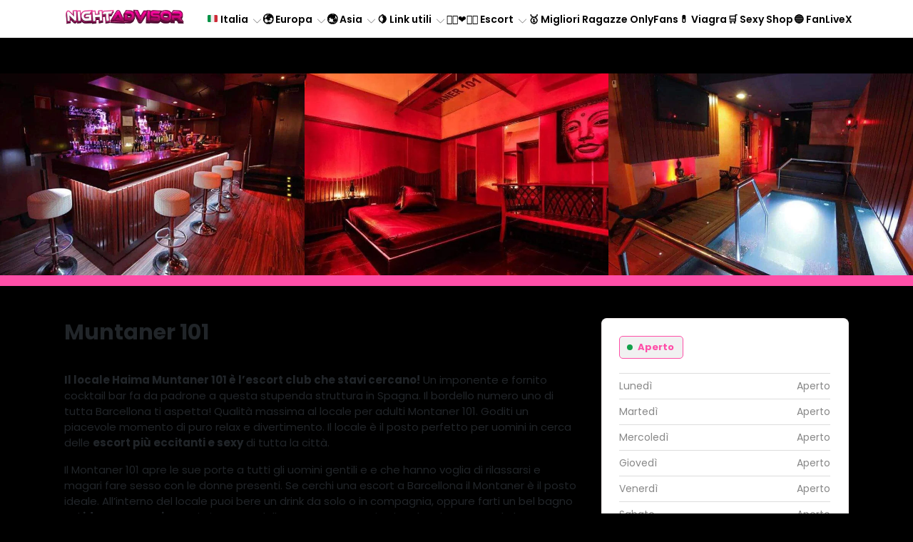

--- FILE ---
content_type: text/html; charset=UTF-8
request_url: https://night-advisor.com/locali-per-adulti/muntaner-101-barcellona/
body_size: 55539
content:
<!DOCTYPE html PUBLIC "-//W3C//DTD XHTML 1.0 Strict//EN" "http://www.w3.org/TR/xhtml1-strict.dtd">
<html xmlns="http://www.w3.org/1999/xhtml" xml:lang="en" lang="en">
<head>
<meta http-equiv="Content-Type" content="text/html; charset=UTF-8" />
<title>Haima Muntaner 101 Barcellona. Prezzi e recensioni - Night Advisor</title>
<meta name="viewport" content="width=device-width, initial-scale=1">
<link rel="stylesheet" href="https://night-advisor.com/wp-content/themes/nightadvisor/style.css" media="screen" />
<link rel="alternate" title="Night Advisor RSS Feed" href="https://night-advisor.com/feed/" />
<link rel="alternate" title="Night Advisor Atom Feed" href="https://night-advisor.com/feed/atom/" />
<link rel="pingback" href="https://night-advisor.com/xmlrpc.php" />
<link rel="shortcut icon" href="https://night-advisor.com/wp-content/themes/nightadvisor/favicon.ico">

<!--Bootstrap & Responsive-->
<link rel="stylesheet" href="https://night-advisor.com/wp-content/themes/nightadvisor/bootstrap/bootstrap.min.css">
<script defer src="https://night-advisor.com/wp-content/themes/nightadvisor/bootstrap/jquery-3.2.1.slim.min.js"></script>
<script defer src="https://night-advisor.com/wp-content/themes/nightadvisor/bootstrap/popper.min.js"></script>
<script defer src="https://night-advisor.com/wp-content/themes/nightadvisor/bootstrap/bootstrap.min.js"></script>
<script defer src="https://night-advisor.com/wp-content/themes/nightadvisor/twemoji/twemoji.min.js" crossorigin="anonymous"></script>
	
<!-- Font -->
<link rel="preconnect" href="https://fonts.gstatic.com">
<link href="https://fonts.googleapis.com/css2?family=Poppins:wght@300;400;500;600;700&display=swap" rel="stylesheet">

<!-- Chrome, Firefox OS and Opera -->
<meta name="theme-color" content="#ff3a9e">
<!-- Windows Phone -->
<meta name="msapplication-navbutton-color" content="#ff3a9e">
<!-- iOS Safari -->
<meta name="apple-mobile-web-app-status-bar-style" content="#ff3a9e">

<!-- Global site tag (gtag.js) - Google Analytics -->
<script defer src="https://www.googletagmanager.com/gtag/js?id=G-HFQL1TS88Z"></script>
<script>
	window.dataLayer = window.dataLayer || [];
	function gtag(){dataLayer.push(arguments);}
	gtag('js', new Date());

	gtag('config', 'G-HFQL1TS88Z', {'anonymize_ip': true});
</script>
<meta name='robots' content='index, follow, max-image-preview:large, max-snippet:-1, max-video-preview:-1' />

	<!-- This site is optimized with the Yoast SEO plugin v23.8 - https://yoast.com/wordpress/plugins/seo/ -->
	<meta name="description" content="Muntaner 101 Barcellona, escort club e bordello di classe del gruppo Haima. I migliori bordelli della Spagna. Scopri foto, prezzi e info." />
	<link rel="canonical" href="https://night-advisor.com/locali-per-adulti/muntaner-101-barcellona/" />
	<meta property="og:locale" content="it_IT" />
	<meta property="og:type" content="article" />
	<meta property="og:title" content="Haima Muntaner 101 Barcellona. Prezzi e recensioni - Night Advisor" />
	<meta property="og:description" content="Muntaner 101 Barcellona, escort club e bordello di classe del gruppo Haima. I migliori bordelli della Spagna. Scopri foto, prezzi e info." />
	<meta property="og:url" content="https://night-advisor.com/locali-per-adulti/muntaner-101-barcellona/" />
	<meta property="og:site_name" content="Night Advisor" />
	<meta property="article:modified_time" content="2024-09-18T16:24:06+00:00" />
	<meta property="og:image" content="https://night-advisor.com/wp-content/uploads/2024/07/muntaner-101-barcellona-gruppo-haima-01.jpg" />
	<meta property="og:image:width" content="800" />
	<meta property="og:image:height" content="530" />
	<meta property="og:image:type" content="image/jpeg" />
	<meta name="twitter:card" content="summary_large_image" />
	<meta name="twitter:label1" content="Tempo di lettura stimato" />
	<meta name="twitter:data1" content="2 minuti" />
	<script type="application/ld+json" class="yoast-schema-graph">{"@context":"https://schema.org","@graph":[{"@type":"WebPage","@id":"https://night-advisor.com/locali-per-adulti/muntaner-101-barcellona/","url":"https://night-advisor.com/locali-per-adulti/muntaner-101-barcellona/","name":"Haima Muntaner 101 Barcellona. Prezzi e recensioni - Night Advisor","isPartOf":{"@id":"https://night-advisor.com/#website"},"primaryImageOfPage":{"@id":"https://night-advisor.com/locali-per-adulti/muntaner-101-barcellona/#primaryimage"},"image":{"@id":"https://night-advisor.com/locali-per-adulti/muntaner-101-barcellona/#primaryimage"},"thumbnailUrl":"https://night-advisor.com/wp-content/uploads/2024/07/muntaner-101-barcellona-gruppo-haima-01.jpg","datePublished":"2024-07-03T12:38:15+00:00","dateModified":"2024-09-18T16:24:06+00:00","description":"Muntaner 101 Barcellona, escort club e bordello di classe del gruppo Haima. I migliori bordelli della Spagna. Scopri foto, prezzi e info.","breadcrumb":{"@id":"https://night-advisor.com/locali-per-adulti/muntaner-101-barcellona/#breadcrumb"},"inLanguage":"it-IT","potentialAction":[{"@type":"ReadAction","target":["https://night-advisor.com/locali-per-adulti/muntaner-101-barcellona/"]}]},{"@type":"ImageObject","inLanguage":"it-IT","@id":"https://night-advisor.com/locali-per-adulti/muntaner-101-barcellona/#primaryimage","url":"https://night-advisor.com/wp-content/uploads/2024/07/muntaner-101-barcellona-gruppo-haima-01.jpg","contentUrl":"https://night-advisor.com/wp-content/uploads/2024/07/muntaner-101-barcellona-gruppo-haima-01.jpg","width":800,"height":530,"caption":"muntaner 101 barcellona gruppo haima"},{"@type":"BreadcrumbList","@id":"https://night-advisor.com/locali-per-adulti/muntaner-101-barcellona/#breadcrumb","itemListElement":[{"@type":"ListItem","position":1,"name":"Home","item":"https://night-advisor.com/"},{"@type":"ListItem","position":2,"name":"Muntaner 101"}]},{"@type":"WebSite","@id":"https://night-advisor.com/#website","url":"https://night-advisor.com/","name":"Night Advisor","description":"I migliori locali per adulti, Italia ed estero.","potentialAction":[{"@type":"SearchAction","target":{"@type":"EntryPoint","urlTemplate":"https://night-advisor.com/?s={search_term_string}"},"query-input":{"@type":"PropertyValueSpecification","valueRequired":true,"valueName":"search_term_string"}}],"inLanguage":"it-IT"}]}</script>
	<!-- / Yoast SEO plugin. -->


<script type="text/javascript">
/* <![CDATA[ */
window._wpemojiSettings = {"baseUrl":"https:\/\/s.w.org\/images\/core\/emoji\/15.0.3\/72x72\/","ext":".png","svgUrl":"https:\/\/s.w.org\/images\/core\/emoji\/15.0.3\/svg\/","svgExt":".svg","source":{"concatemoji":"https:\/\/night-advisor.com\/wp-includes\/js\/wp-emoji-release.min.js?ver=6.6.2"}};
/*! This file is auto-generated */
!function(i,n){var o,s,e;function c(e){try{var t={supportTests:e,timestamp:(new Date).valueOf()};sessionStorage.setItem(o,JSON.stringify(t))}catch(e){}}function p(e,t,n){e.clearRect(0,0,e.canvas.width,e.canvas.height),e.fillText(t,0,0);var t=new Uint32Array(e.getImageData(0,0,e.canvas.width,e.canvas.height).data),r=(e.clearRect(0,0,e.canvas.width,e.canvas.height),e.fillText(n,0,0),new Uint32Array(e.getImageData(0,0,e.canvas.width,e.canvas.height).data));return t.every(function(e,t){return e===r[t]})}function u(e,t,n){switch(t){case"flag":return n(e,"\ud83c\udff3\ufe0f\u200d\u26a7\ufe0f","\ud83c\udff3\ufe0f\u200b\u26a7\ufe0f")?!1:!n(e,"\ud83c\uddfa\ud83c\uddf3","\ud83c\uddfa\u200b\ud83c\uddf3")&&!n(e,"\ud83c\udff4\udb40\udc67\udb40\udc62\udb40\udc65\udb40\udc6e\udb40\udc67\udb40\udc7f","\ud83c\udff4\u200b\udb40\udc67\u200b\udb40\udc62\u200b\udb40\udc65\u200b\udb40\udc6e\u200b\udb40\udc67\u200b\udb40\udc7f");case"emoji":return!n(e,"\ud83d\udc26\u200d\u2b1b","\ud83d\udc26\u200b\u2b1b")}return!1}function f(e,t,n){var r="undefined"!=typeof WorkerGlobalScope&&self instanceof WorkerGlobalScope?new OffscreenCanvas(300,150):i.createElement("canvas"),a=r.getContext("2d",{willReadFrequently:!0}),o=(a.textBaseline="top",a.font="600 32px Arial",{});return e.forEach(function(e){o[e]=t(a,e,n)}),o}function t(e){var t=i.createElement("script");t.src=e,t.defer=!0,i.head.appendChild(t)}"undefined"!=typeof Promise&&(o="wpEmojiSettingsSupports",s=["flag","emoji"],n.supports={everything:!0,everythingExceptFlag:!0},e=new Promise(function(e){i.addEventListener("DOMContentLoaded",e,{once:!0})}),new Promise(function(t){var n=function(){try{var e=JSON.parse(sessionStorage.getItem(o));if("object"==typeof e&&"number"==typeof e.timestamp&&(new Date).valueOf()<e.timestamp+604800&&"object"==typeof e.supportTests)return e.supportTests}catch(e){}return null}();if(!n){if("undefined"!=typeof Worker&&"undefined"!=typeof OffscreenCanvas&&"undefined"!=typeof URL&&URL.createObjectURL&&"undefined"!=typeof Blob)try{var e="postMessage("+f.toString()+"("+[JSON.stringify(s),u.toString(),p.toString()].join(",")+"));",r=new Blob([e],{type:"text/javascript"}),a=new Worker(URL.createObjectURL(r),{name:"wpTestEmojiSupports"});return void(a.onmessage=function(e){c(n=e.data),a.terminate(),t(n)})}catch(e){}c(n=f(s,u,p))}t(n)}).then(function(e){for(var t in e)n.supports[t]=e[t],n.supports.everything=n.supports.everything&&n.supports[t],"flag"!==t&&(n.supports.everythingExceptFlag=n.supports.everythingExceptFlag&&n.supports[t]);n.supports.everythingExceptFlag=n.supports.everythingExceptFlag&&!n.supports.flag,n.DOMReady=!1,n.readyCallback=function(){n.DOMReady=!0}}).then(function(){return e}).then(function(){var e;n.supports.everything||(n.readyCallback(),(e=n.source||{}).concatemoji?t(e.concatemoji):e.wpemoji&&e.twemoji&&(t(e.twemoji),t(e.wpemoji)))}))}((window,document),window._wpemojiSettings);
/* ]]> */
</script>
<style id='wp-emoji-styles-inline-css' type='text/css'>

	img.wp-smiley, img.emoji {
		display: inline !important;
		border: none !important;
		box-shadow: none !important;
		height: 1em !important;
		width: 1em !important;
		margin: 0 0.07em !important;
		vertical-align: -0.1em !important;
		background: none !important;
		padding: 0 !important;
	}
</style>
<link rel='stylesheet' id='wp-block-library-css' href='https://night-advisor.com/wp-includes/css/dist/block-library/style.min.css?ver=6.6.2' type='text/css' media='all' />
<style id='classic-theme-styles-inline-css' type='text/css'>
/*! This file is auto-generated */
.wp-block-button__link{color:#fff;background-color:#32373c;border-radius:9999px;box-shadow:none;text-decoration:none;padding:calc(.667em + 2px) calc(1.333em + 2px);font-size:1.125em}.wp-block-file__button{background:#32373c;color:#fff;text-decoration:none}
</style>
<style id='global-styles-inline-css' type='text/css'>
:root{--wp--preset--aspect-ratio--square: 1;--wp--preset--aspect-ratio--4-3: 4/3;--wp--preset--aspect-ratio--3-4: 3/4;--wp--preset--aspect-ratio--3-2: 3/2;--wp--preset--aspect-ratio--2-3: 2/3;--wp--preset--aspect-ratio--16-9: 16/9;--wp--preset--aspect-ratio--9-16: 9/16;--wp--preset--color--black: #000000;--wp--preset--color--cyan-bluish-gray: #abb8c3;--wp--preset--color--white: #ffffff;--wp--preset--color--pale-pink: #f78da7;--wp--preset--color--vivid-red: #cf2e2e;--wp--preset--color--luminous-vivid-orange: #ff6900;--wp--preset--color--luminous-vivid-amber: #fcb900;--wp--preset--color--light-green-cyan: #7bdcb5;--wp--preset--color--vivid-green-cyan: #00d084;--wp--preset--color--pale-cyan-blue: #8ed1fc;--wp--preset--color--vivid-cyan-blue: #0693e3;--wp--preset--color--vivid-purple: #9b51e0;--wp--preset--gradient--vivid-cyan-blue-to-vivid-purple: linear-gradient(135deg,rgba(6,147,227,1) 0%,rgb(155,81,224) 100%);--wp--preset--gradient--light-green-cyan-to-vivid-green-cyan: linear-gradient(135deg,rgb(122,220,180) 0%,rgb(0,208,130) 100%);--wp--preset--gradient--luminous-vivid-amber-to-luminous-vivid-orange: linear-gradient(135deg,rgba(252,185,0,1) 0%,rgba(255,105,0,1) 100%);--wp--preset--gradient--luminous-vivid-orange-to-vivid-red: linear-gradient(135deg,rgba(255,105,0,1) 0%,rgb(207,46,46) 100%);--wp--preset--gradient--very-light-gray-to-cyan-bluish-gray: linear-gradient(135deg,rgb(238,238,238) 0%,rgb(169,184,195) 100%);--wp--preset--gradient--cool-to-warm-spectrum: linear-gradient(135deg,rgb(74,234,220) 0%,rgb(151,120,209) 20%,rgb(207,42,186) 40%,rgb(238,44,130) 60%,rgb(251,105,98) 80%,rgb(254,248,76) 100%);--wp--preset--gradient--blush-light-purple: linear-gradient(135deg,rgb(255,206,236) 0%,rgb(152,150,240) 100%);--wp--preset--gradient--blush-bordeaux: linear-gradient(135deg,rgb(254,205,165) 0%,rgb(254,45,45) 50%,rgb(107,0,62) 100%);--wp--preset--gradient--luminous-dusk: linear-gradient(135deg,rgb(255,203,112) 0%,rgb(199,81,192) 50%,rgb(65,88,208) 100%);--wp--preset--gradient--pale-ocean: linear-gradient(135deg,rgb(255,245,203) 0%,rgb(182,227,212) 50%,rgb(51,167,181) 100%);--wp--preset--gradient--electric-grass: linear-gradient(135deg,rgb(202,248,128) 0%,rgb(113,206,126) 100%);--wp--preset--gradient--midnight: linear-gradient(135deg,rgb(2,3,129) 0%,rgb(40,116,252) 100%);--wp--preset--font-size--small: 13px;--wp--preset--font-size--medium: 20px;--wp--preset--font-size--large: 36px;--wp--preset--font-size--x-large: 42px;--wp--preset--spacing--20: 0.44rem;--wp--preset--spacing--30: 0.67rem;--wp--preset--spacing--40: 1rem;--wp--preset--spacing--50: 1.5rem;--wp--preset--spacing--60: 2.25rem;--wp--preset--spacing--70: 3.38rem;--wp--preset--spacing--80: 5.06rem;--wp--preset--shadow--natural: 6px 6px 9px rgba(0, 0, 0, 0.2);--wp--preset--shadow--deep: 12px 12px 50px rgba(0, 0, 0, 0.4);--wp--preset--shadow--sharp: 6px 6px 0px rgba(0, 0, 0, 0.2);--wp--preset--shadow--outlined: 6px 6px 0px -3px rgba(255, 255, 255, 1), 6px 6px rgba(0, 0, 0, 1);--wp--preset--shadow--crisp: 6px 6px 0px rgba(0, 0, 0, 1);}:where(.is-layout-flex){gap: 0.5em;}:where(.is-layout-grid){gap: 0.5em;}body .is-layout-flex{display: flex;}.is-layout-flex{flex-wrap: wrap;align-items: center;}.is-layout-flex > :is(*, div){margin: 0;}body .is-layout-grid{display: grid;}.is-layout-grid > :is(*, div){margin: 0;}:where(.wp-block-columns.is-layout-flex){gap: 2em;}:where(.wp-block-columns.is-layout-grid){gap: 2em;}:where(.wp-block-post-template.is-layout-flex){gap: 1.25em;}:where(.wp-block-post-template.is-layout-grid){gap: 1.25em;}.has-black-color{color: var(--wp--preset--color--black) !important;}.has-cyan-bluish-gray-color{color: var(--wp--preset--color--cyan-bluish-gray) !important;}.has-white-color{color: var(--wp--preset--color--white) !important;}.has-pale-pink-color{color: var(--wp--preset--color--pale-pink) !important;}.has-vivid-red-color{color: var(--wp--preset--color--vivid-red) !important;}.has-luminous-vivid-orange-color{color: var(--wp--preset--color--luminous-vivid-orange) !important;}.has-luminous-vivid-amber-color{color: var(--wp--preset--color--luminous-vivid-amber) !important;}.has-light-green-cyan-color{color: var(--wp--preset--color--light-green-cyan) !important;}.has-vivid-green-cyan-color{color: var(--wp--preset--color--vivid-green-cyan) !important;}.has-pale-cyan-blue-color{color: var(--wp--preset--color--pale-cyan-blue) !important;}.has-vivid-cyan-blue-color{color: var(--wp--preset--color--vivid-cyan-blue) !important;}.has-vivid-purple-color{color: var(--wp--preset--color--vivid-purple) !important;}.has-black-background-color{background-color: var(--wp--preset--color--black) !important;}.has-cyan-bluish-gray-background-color{background-color: var(--wp--preset--color--cyan-bluish-gray) !important;}.has-white-background-color{background-color: var(--wp--preset--color--white) !important;}.has-pale-pink-background-color{background-color: var(--wp--preset--color--pale-pink) !important;}.has-vivid-red-background-color{background-color: var(--wp--preset--color--vivid-red) !important;}.has-luminous-vivid-orange-background-color{background-color: var(--wp--preset--color--luminous-vivid-orange) !important;}.has-luminous-vivid-amber-background-color{background-color: var(--wp--preset--color--luminous-vivid-amber) !important;}.has-light-green-cyan-background-color{background-color: var(--wp--preset--color--light-green-cyan) !important;}.has-vivid-green-cyan-background-color{background-color: var(--wp--preset--color--vivid-green-cyan) !important;}.has-pale-cyan-blue-background-color{background-color: var(--wp--preset--color--pale-cyan-blue) !important;}.has-vivid-cyan-blue-background-color{background-color: var(--wp--preset--color--vivid-cyan-blue) !important;}.has-vivid-purple-background-color{background-color: var(--wp--preset--color--vivid-purple) !important;}.has-black-border-color{border-color: var(--wp--preset--color--black) !important;}.has-cyan-bluish-gray-border-color{border-color: var(--wp--preset--color--cyan-bluish-gray) !important;}.has-white-border-color{border-color: var(--wp--preset--color--white) !important;}.has-pale-pink-border-color{border-color: var(--wp--preset--color--pale-pink) !important;}.has-vivid-red-border-color{border-color: var(--wp--preset--color--vivid-red) !important;}.has-luminous-vivid-orange-border-color{border-color: var(--wp--preset--color--luminous-vivid-orange) !important;}.has-luminous-vivid-amber-border-color{border-color: var(--wp--preset--color--luminous-vivid-amber) !important;}.has-light-green-cyan-border-color{border-color: var(--wp--preset--color--light-green-cyan) !important;}.has-vivid-green-cyan-border-color{border-color: var(--wp--preset--color--vivid-green-cyan) !important;}.has-pale-cyan-blue-border-color{border-color: var(--wp--preset--color--pale-cyan-blue) !important;}.has-vivid-cyan-blue-border-color{border-color: var(--wp--preset--color--vivid-cyan-blue) !important;}.has-vivid-purple-border-color{border-color: var(--wp--preset--color--vivid-purple) !important;}.has-vivid-cyan-blue-to-vivid-purple-gradient-background{background: var(--wp--preset--gradient--vivid-cyan-blue-to-vivid-purple) !important;}.has-light-green-cyan-to-vivid-green-cyan-gradient-background{background: var(--wp--preset--gradient--light-green-cyan-to-vivid-green-cyan) !important;}.has-luminous-vivid-amber-to-luminous-vivid-orange-gradient-background{background: var(--wp--preset--gradient--luminous-vivid-amber-to-luminous-vivid-orange) !important;}.has-luminous-vivid-orange-to-vivid-red-gradient-background{background: var(--wp--preset--gradient--luminous-vivid-orange-to-vivid-red) !important;}.has-very-light-gray-to-cyan-bluish-gray-gradient-background{background: var(--wp--preset--gradient--very-light-gray-to-cyan-bluish-gray) !important;}.has-cool-to-warm-spectrum-gradient-background{background: var(--wp--preset--gradient--cool-to-warm-spectrum) !important;}.has-blush-light-purple-gradient-background{background: var(--wp--preset--gradient--blush-light-purple) !important;}.has-blush-bordeaux-gradient-background{background: var(--wp--preset--gradient--blush-bordeaux) !important;}.has-luminous-dusk-gradient-background{background: var(--wp--preset--gradient--luminous-dusk) !important;}.has-pale-ocean-gradient-background{background: var(--wp--preset--gradient--pale-ocean) !important;}.has-electric-grass-gradient-background{background: var(--wp--preset--gradient--electric-grass) !important;}.has-midnight-gradient-background{background: var(--wp--preset--gradient--midnight) !important;}.has-small-font-size{font-size: var(--wp--preset--font-size--small) !important;}.has-medium-font-size{font-size: var(--wp--preset--font-size--medium) !important;}.has-large-font-size{font-size: var(--wp--preset--font-size--large) !important;}.has-x-large-font-size{font-size: var(--wp--preset--font-size--x-large) !important;}
:where(.wp-block-post-template.is-layout-flex){gap: 1.25em;}:where(.wp-block-post-template.is-layout-grid){gap: 1.25em;}
:where(.wp-block-columns.is-layout-flex){gap: 2em;}:where(.wp-block-columns.is-layout-grid){gap: 2em;}
:root :where(.wp-block-pullquote){font-size: 1.5em;line-height: 1.6;}
</style>
<link rel='stylesheet' id='avp-frontend-css-css' href='https://night-advisor.com/wp-content/plugins/age-verification-pro-fixed/assets/style.css?ver=1.0.2' type='text/css' media='all' />
<style id='avp-frontend-css-inline-css' type='text/css'>

                body.avp-active {
                    background: #000000 !important;
                    overflow: hidden !important;
					padding: 0px !important;
                }
            .avp-overlay {
                position: fixed;
                inset: 0;
                background: rgba(0, 0, 0, 0.85) !important;
                z-index: 2147483647 !important;
                display: flex;
                align-items: center;
                justify-content: center;
                padding: 20px;
            }
            .avp-popup {
                background: #0a0707 !important;
                border: 1px solid #ff399e !important;
                border-radius: 12px !important;
                font-family: 'Poppins', sans-serif !important !important;
                z-index: 2147483647 !important;
                max-width: 720px;
                width: 100%;
                box-shadow: 0px 10px 50px rgba(255, 57, 158, 0.3) !important;
                padding: 24px;
                text-align: center;
            }
            .avp-logo { margin-bottom: 14px; }
            .avp-logo-img { width: 180px !important; height: auto; }
            .avp-title {
                color: #ffffff !important;
                font-size: 32px !important;
                font-weight: 700;
                line-height: 1.2;
                margin-bottom: 6px;
            }
            .avp-subtitle {
                color: #ff399e !important;
                font-size: 16px !important;
                margin-bottom: 18px;
            }
            .avp-buttons {
                display: flex; gap: 12px; justify-content: center; flex-wrap: wrap; margin-bottom: 16px;
            }
            .avp-btn {
                font-size: 16px !important;
                border: 1px solid #ff399e !important;
                padding: 12px 18px;
                border-radius: 8px;
                cursor: pointer;
                transition: transform .06s ease, opacity .2s ease;
            }
            .avp-btn:hover { transform: translateY(-1px); }
            .avp-btn-enter {
                background: #ff399e !important;
                color: #ffffff !important;
            }
            .avp-btn-exit {
                background: #3a3530 !important;
                color: #ffffff !important;
            }
            .avp-disclaimer {
                color: #cccccc !important;
                font-size: 13px !important;
            }
            body.avp-active *:not(.avp-overlay):not(.avp-overlay *) {
                z-index: 999 !important;
            }
</style>
<link rel='stylesheet' id='contact-form-7-css' href='https://night-advisor.com/wp-content/plugins/contact-form-7/includes/css/styles.css?ver=6.0.3' type='text/css' media='all' />
<link rel='stylesheet' id='custom-popup-css-css' href='https://night-advisor.com/wp-content/plugins/custom-popup-plugin/css/custom-popup.css?ver=1768348782' type='text/css' media='all' />
<link rel='stylesheet' id='site-reviews-css' href='https://night-advisor.com/wp-content/plugins/site-reviews/assets/styles/default.css?ver=7.1.1' type='text/css' media='all' />
<style id='site-reviews-inline-css' type='text/css'>
:root{--glsr-star-empty:url(https://night-advisor.com/wp-content/plugins/site-reviews/assets/images/stars/default/star-empty.svg);--glsr-star-error:url(https://night-advisor.com/wp-content/plugins/site-reviews/assets/images/stars/default/star-error.svg);--glsr-star-full:url(https://night-advisor.com/wp-content/plugins/site-reviews/assets/images/stars/default/star-full.svg);--glsr-star-half:url(https://night-advisor.com/wp-content/plugins/site-reviews/assets/images/stars/default/star-half.svg)}

</style>
<script type="text/javascript" src="https://night-advisor.com/wp-includes/js/jquery/jquery.min.js?ver=3.7.1" id="jquery-core-js"></script>
<script type="text/javascript" src="https://night-advisor.com/wp-includes/js/jquery/jquery-migrate.min.js?ver=3.4.1" id="jquery-migrate-js"></script>
<link rel="https://api.w.org/" href="https://night-advisor.com/wp-json/" /><link rel="alternate" title="JSON" type="application/json" href="https://night-advisor.com/wp-json/wp/v2/locali_per_adulti/364" /><link rel="EditURI" type="application/rsd+xml" title="RSD" href="https://night-advisor.com/xmlrpc.php?rsd" />
<meta name="generator" content="WordPress 6.6.2" />
<link rel='shortlink' href='https://night-advisor.com/?p=364' />
<link rel="alternate" title="oEmbed (JSON)" type="application/json+oembed" href="https://night-advisor.com/wp-json/oembed/1.0/embed?url=https%3A%2F%2Fnight-advisor.com%2Flocali-per-adulti%2Fmuntaner-101-barcellona%2F" />
<link rel="alternate" title="oEmbed (XML)" type="text/xml+oembed" href="https://night-advisor.com/wp-json/oembed/1.0/embed?url=https%3A%2F%2Fnight-advisor.com%2Flocali-per-adulti%2Fmuntaner-101-barcellona%2F&#038;format=xml" />
<!-- start Simple Custom CSS and JS -->
<style type="text/css">
/* Main content */
.main-content {
    text-align: center;
}

/* Overlay styles */
.custom-overlay {
    position: fixed;
    top: 0;
    left: 0;
    width: 100%;
    height: 100%;
    background: rgba(0, 0, 0, 0.5);
    visibility: hidden; /* Nasconde l'overlay inizialmente */
    opacity: 0;
    transition: opacity 0.5s ease, visibility 0.5s ease;
    z-index: 99999999999999999; /* Sotto il popup */
}

/* Popup styles */
.custom-popup {
    position: fixed;
    top: 50%;
    left: 50%;
    transform: translate(-50%, -50%); /* Centro dello schermo */
    background: none;
    border-radius: 10px;
    text-align: center;
    width: 80%;
    max-width: 800px;
    box-shadow: 0 4px 8px rgba(0, 0, 0, 0.2);
    opacity: 0; /* Inizia invisibile */
    visibility: hidden; /* Nasconde il popup inizialmente */
    transition: opacity 0.5s ease, visibility 0.5s ease; /* Animazione di opacità */
    z-index: 999999999999 !important; /* Sopra l'overlay */
}

/* Close button styles */
.custom-close-btn {
    position: absolute;
    top: 10px;
    right: 10px;
    font-size: 20px;
    color: #000;
    cursor: pointer;
	background: #fff;
  height: 30px;
  width: 30px;
  border-radius: 50px;
}

.custom-close-btn:hover {
    color: #ff0000;
}

/* Popup content */
.custom-popup-content h2 {
    margin: 0;
    padding: 0;
}

.custom-popup-content p {
    margin-top: 10px;
}

/* Mostra overlay */
.custom-overlay.show {
    visibility: visible;
    opacity: 1;
}

/* Mostra popup */
.custom-popup.show {
    visibility: visible;
    opacity: 1;
}


/*Responsive*/
@media only screen 
and (max-width : 1000px) 
and (min-width : 522px){
	#customPopup img{width: 93% !important;}
	.custom-popup{width: 100% !important;}
	.custom-close-btn{right: 30px !important;}
}

@media only screen 
and (max-width : 521px) {
	#customPopup img{width: 93% !important;}
	.custom-popup{width: 100% !important;}
	.custom-close-btn{right: 20px !important;}
}</style>
<!-- end Simple Custom CSS and JS -->
<!-- start Simple Custom CSS and JS -->
<style type="text/css">
body{width: 100%; overflow-x: hidden;}
.content_blog .full_bar{padding-left: 15px !important; padding-right: 15px !important;}
#filter-form .tipe_filter label{margin-bottom: 0px;}
#filter-form button{margin-top: 20px;}
#filter-form .title_tipologia{margin-top: 20px;}


@media only screen and (min-width: 992px) {
.page-template-ricerca  #filter-form .tipe_filter{grid-template-columns: repeat(4, 1fr) !important;}
	
	/*Condizioni D'uso*/
	.condizioni_uso .button-condizioni {padding-top: 20px !important;}
	.condizioni_uso .border_condizioni0 {margin-top: 25px !important;}
	.condizioni_uso li {padding-bottom: 10px !important;}
}

@media only screen and (max-width: 1366px) {
	.no_br br {display: none;}
	.map iframe {height: 400px !important;}
	.scroll_dettaglio span {width: 50px !important; height: 50px !important;}
}

@media only screen and (max-width: 1199px) {
	h1.primero {font-size: 50px !important;}
	.container-rosa {padding-top: 150px !important;}
	h2.primero {font-size: 17px !important; padding-bottom: 20px !important;}
	.small-img {gap: 10px !important;}
	.box_img_annunci {gap: 10px !important; margin-bottom: 10px !important;}
	.container-rosa .small {padding: 8px 43px 8px 43px !important;}
	.container-rosa .large {padding: 8px 90px 8px 90px !important;}
	.container.header{max-width: 100% !important; width: 100% !important;}
	#navbarResponsive{display: none !important}
	.header a{margin: auto !important}
	.header img{width: 300px !important; height: auto}
	button.navbar-toggler{display: none}
	.mobile-bar span{width: 100%; display: block; text-align: center; font-weight: 600; color: #000; line-height: 20px; font-size: 14px;}
	.mobile-bar ul{display: flex; justify-content: space-between; align-items: center; list-style: none; padding: 0 1rem; margin: 0 -4px;}
	.mobile-bar{display: block !important;}
	body{padding-bottom: 64px;}
	.mobile-bar{position: fixed; right: 0; bottom: 0; left: 0; display: flex; flex-direction: column; justify-content: center; min-height: 64px; padding: 6px 0; background-color: hsla(0,0%,100%,.9); color: #000; box-shadow: 0 -1px 40px 0 rgba(0,0,0,.09); backdrop-filter: blur(7px); -webkit-backdrop-filter: blur(7px); z-index: 120;}
	.mobile-bar .mobile-row{max-width: 600px; margin: auto;}
	.scroll_dettaglio{padding-top: 0px !important;}
	.mobile-bar .mobile-row a, .mobile-bar .mobile-row a:hover{text-decoration: none}
	.mobile-bar .mobile-row img{width: 30px !important; margin: auto; display: table;}
	body header{position: relative !important; top: 32px;}
	header ul li ul.sub-menu .menu-item-has-children ul{margin: 0px !important;	top: 0px !important; left: 0px !important; transform: scale(1); opacity: 1; visibility: visible;}
	.section_duplex{gap: 100px;}
	.text-center {font-size: 40px  !important;}
	
	
}

@media only screen and (max-width: 1024px) {
	h1.primero {font-size: 45px !important;}
	.container-rosa {padding-top: 120px !important;}
	h2.primero {font-size: 15px !important; padding-bottom: 10px !important;}
	.container-rosa {padding-top: 100px !important; height:75vh !important;}
	.container-rosa .small {padding: 5px 30px 5px 30px !important;}
	.container-rosa .large {padding: 5px 80px 5px 80px !important;}
	.cuarto {font-size: 17px !important;}
	.tercero {font-size: 21px !important;}
	.container-rosa .btn {margin-left: 3px; font-size: 15px !important;}
	.container{max-width: 100% !important}
	.elenco_locali .read-more {left: -3px !important; font-size: 16px !important; padding: 5px 15px !important;}
	.border {margin: 0px;}
	.content_blog .row .col-12 h1{font-size: 40px !important;}
	#filter-form .tipe_filter{padding-top: 10px;}
	#filter-form .tipe_filter label{margin-bottom: 0px;}
	#filter-form .tipe_filter{gap: 10px 10px !important;}
	.titolo {font-size: 50px !important;}
	.container-rosa .container{display: block !important}
}

@media only screen and (max-width: 991px) {
	h1.primero {font-size: 38px !important;}
	h2.primero {font-size: 14px !important; padding-bottom: 10px !important;}
	.container-rosa .btn {margin-left: 3px;}
	.container-rosa{padding-top: 70px !important; height: 100% !important; padding-bottom: 50px !important;}
	.container-rosa .large {padding: 5px 60px 5px 60px !important;}
	.container-rosa .small {padding: 5px 22px 5px 22px !important;}
	.tit_cerca_locali {padding-top: 15px !important; padding-bottom: 15px !important; gap: 5px !important;}
	.card-content h2 {font-size: 14px !important;}
	.card-content p {font-size: 12px !important;}
	.box_section {gap: 35px !important;}
	.box-card {gap: 10px !important;}
	.small-img img {height: 160px !important;}
	.card-image {height: 160px !important;}
	.carousel-item img {height: 150px !important;}
	.img-flex p.border-bottom {font-size: 14px !important;}
	/*.flex {height: 300px !important;}*/
	.container-nero {padding-top: 50px !important; padding-bottom: 50px !important; margin-bottom: 30px !important; margin-top: 30px !important;}
	.viola {padding-bottom: 20px !important;}
	.sez_elenco {padding-top: 0px !important;}
	.elenco_locali .title {font-size: 50px !important;}
	.scroll_dettaglio span {width: 40px !important; height: 40px !important;}
	.archive .category-posts{grid-template-columns: repeat(2, 1fr) !important;}
	.archive .category-posts img{width: 110% !important; vertical-align: top; border-radius: 6px 6px 0 0; margin: -5% 0% 5% -5% !important;}
	#filter-form .tipe_filter{grid-template-columns: repeat(3, 1fr) !important;}
	
	/*Chi Siamo*/
	.chi_siamo .text-center {font-size: 35px !important;}
	
	/*Marketing Adulti*/
	.custom-mobile {margin-top: 10px !important;}
	.button-marketing {margin-top: 20px !important;}
	
	/*Condizioni D'uso*/
	.condizioni_uso .button-condizioni {padding-top: 20px !important;}
	.condizioni_uso .border_condizioni0 {margin-top: 25px !important;}
	.condizioni_uso li {padding-bottom: 10px !important;}
	
	/*Locale Premium*/
	.locale_premium .price-table ul {padding: 20px 40px 0px 40px !important;}
}

@media only screen and (max-width: 880px) {
	.scroll_mobile{overflow: scroll; padding: 0; margin-bottom: 60px;}		
	.scroll_mobile .flex{width: max-content; margin-bottom: 30px !important; padding-right: 10px; padding-left: 10px;}
	.scroll_mobile .flex .slide_home.new_scroll{width: 100%}
	.scroll_mobile .box_section, .scroll_mobile .small-img{width: 100vh; padding-bottom: 15px !important; padding-top: 15px !important}
	.tit_cerca_locali{margin-top: 30px}
	.scroll_mobile .small-img p{margin-bottom: 0px; font-size: 15px; font-weight: 600;}
	.container-nero .scroll_mobile{margin-bottom: 0px !important}
	.section_duplex{gap: 30% !important;}
	
	/*Form Contatti*/
	.form {width: 100% !important;}
	.form .wpcf7-submit {padding: 10px 20px !important;}
	.form .form_button_contatti {text-align: left !important;}
	
	/*Locale Premium*/
	.locale_premium .price-table ul {padding: 20px 30px 0px 30px !important;}
	.locale_premium .price-table .price {font-size: 50px !important;}
	
	/*Banner Contatti*/
	.banner {font-size: 35px !important; line-height: 45px !important;}
	
	/*Extra*/
	.elenco_locali .elenco{grid-template-columns: repeat(2, 1fr) !important;}
}

@media only screen and (max-width: 767px) {
	h1.primero {font-size: 40px !important;}
	h2.primero {font-size: 20px !important; padding-bottom: 0px !important; line-height: 24px;}
	.cuarto {font-size: 15px !important;}
	.tercero {font-size: 19px !important;}
	.slide_home {width: 100% !important;}
	.scroll_mobile .flex .slide_home.new_scroll{width: 50%;}
	.flex {gap: 10px !important;}
	.carousel-control-prev-icon, .carousel-control-next-icon {padding: 10px !important;}
	.cuinto {font-size: 25px !important;}
	.box-img {flex-wrap: wrap !important;}
	.box_img_annunci {display: grid !important; grid-template-columns: repeat(1, 1fr) !important;}
	.elenco_locali .title {font-size: 30px !important; padding-top: 40px !important;}
	.marketing_adulti .titolo{font-size: 30px !important; padding-top: 0px !important;}
	.features-list li {font-size: 15px !important;}
	.contacts li {margin-bottom 0px !important;}
	.contacts a {font-size: 15px !important;}
	.container-dettaglio .contacts h2 {margin: 0 0 20px !important;}
	.container-dettaglio .features h2 {margin: 0 0 20px !important;}
	.box-dettaglio img {height: 60px;}
	.container-dettaglio .features-list ul {gap: 5px !important;}
	.container-dettaglio {margin: auto auto 20px !important;}
	.container-dettaglio .section .address p a {font-size: 12px !important;}
	.scroll_dettaglio span{width: 35px !important; height: 35px !important;}
	.archive .sezione_top h1{font-size: 28px !important;}
	.content_blog .left_columns h2, .content_blog .left_columns h3, .content_blog .left_columns h4, .content_blog .left_columns h5, .content_blog .left_columns h6{font-size: 22px !important;}
	.single .content_blog .row .col-12 h1{font-size: 24px !important;}
	.single .content_blog .row .col-12{padding: 3rem 0 0rem;}
	.section_duplex{gap: 20% !important;}
	.content_blog .full_bar .row .sez_categorie{padding-left: 0px !important; width: 100%; flex: 0 1 100% !important;}
	.chi_siamo .icon-container{margin: 0px !important}
	.chi_siamo .icon-container img{left: 20px !important;}
	
	/*Footer*/
	.footer{padding-bottom: 0px !important; display: grid !important;}
	.footer .logo{text-align: center; padding-bottom: 20px; border-bottom: 1px solid #bbb; margin-bottom: 30px;}
	.footer .footer_univoco{padding-bottom: 20px; border-bottom: 1px solid #bbb; margin-bottom: 30px;}
	.footer .footer_univoco.ultimo{border-bottom: 0px !important; margin-bottom: 0px !important}
	.mobile-row{width: 100%; max-width: 460px; margin: 0 auto;}
	footer .copy{padding: 35px !important;}
	footer .copy p{text-align: center !important}
	.archive .category-posts{grid-template-columns: repeat(1, 1fr) !important;}
	.archive .category-posts img{width: 110% !important; vertical-align: top; border-radius: 6px 6px 0 0; margin: -5% 0% 5% -5% !important;}
	.titolo {font-size: 30px !important;}
	.marketing_adulti a.link_locale_premium{color: #fff !important; font-size: 14px !important;}
	
	/*Chi Siamo*/
	.chi_siamo .text-center {font-size: 30px !important;}
	
	/*Marketing Adulti*/
	.custom-mobile {margin-top: 20px !important;}
	.custom-mobile1 {margin-top: 10px !important;}
	
	/*Extra*/
	.container-rosa{height: 52vh !important; align-content: center;}
	.container-rosa .container{max-width: 100% !important; display: flex; flex-wrap: wrap; align-content: center;}
	.popup-content .sez_contenuto #navbarResponsive ul{gap: 10px !important;}
	.map.elenco #map{width: 100%; height: 400px;}
	.fisarmonica-container.marketing_adulti .button-marketing.locale_premium_button{padding: 20px 0px !important;}
	.contenitore.elenco_banner_blog{padding: 0px !important; border: 0px !important}
	.only_mobile{display: block !important; margin: 0px}
	.only_mobile span{background: #ff4fa8 !important; font-size: 15px !important; color: #fff !important; line-height: 21px; text-align: center; float: right; cursor: pointer; padding: 7px 15px; border-radius: 10px; margin: 0px; font-weight: 600; text-transform: uppercase; letter-spacing: 1px;}
	.header a{margin: 0 !important;	width: 60%;}
	a.only_mobile{width: 40% !important}
	 body{padding-top: 65px;}
	.navbar{position: fixed !important;}
	.header img{width: 100% !important; height: auto; padding-right: 0px !important; padding-top: 0px; padding-top: 5px !important;}
	.banner-item img{width: 100%; object-fit: contain !important; height: 100% !important;}
	.container.elenco_locali{margin-top: 25px !important;}
	.elenco_locali .description{padding: 20px 10px 20px !important;}
	.elenco_locali .read-more{bottom: -90px !important; left: -25px !important; margin-left: 0px !important;}
	.locali_mondo .swiper-button-prev{right: 60px !important;}
	.locali_mondo .swiper-button-next, .locali_mondo .swiper-button-prev{height: 25px !important; width: 25px !important; padding: 18px;}
	.home .box_img_annunci{padding-bottom: 45px; margin-top: -40px;}
	.cookie_policy a{word-wrap: break-word;}
	
	.pum-container{width: 100% !important; left: auto;}
	.pum-theme-tema-predefinito .pum-container{background: none !important;}
	html.pum-open, html.pum-open body{overflow: hidden !important;}
	.pum-container{height: auto !important;}
	.pum-theme-tema-predefinito .pum-container{padding: 10px !important;}
	.single-locali_per_adulti .elenco_ragazze{padding-left: 0px !important; padding-right: 0px !important;}
	.container-dettaglio.dettaglio_ragazze{padding: 16px !important}
      #customPopup img {height: auto !important;}
	.home .elenco_ragazze{margin-top: 0px !important;}
}

@media only screen and (max-width: 660px) {
	#filter-form .tipe_filter{grid-template-columns: repeat(2, 1fr) !important;}
	.section_duplex{gap: 20%;}
}

@media only screen and (max-width: 600px) {
.slide_home.new_scroll p.titolo{font-size: 24px;  margin-bottom: 5px; margin-top: 5px; padding-left: 5px;}
	.archive .category-posts img{width: 110% !important; margin: -5% 0% 5% -5% !important;}
    .text-center {line-height: 35px !important;}
	
	/*Banner Pubblicità*/
	.banner_pubblicita .row {display: block !important;}
	
}
	
@media only screen and (max-width: 521px) {
	h1.primero {font-size: 40px !important;}
	.container-rosa .small {padding: 5px 15px 5px 15px !important;}
	.container-rosa .large {padding: 5px 55px 5px 55px !important;}
	.mobile-row li img{width: 25px !important; margin: auto; display: table;}
	.mobile-bar span{font-size: 12px;}
	.scroll_mobile .flex .slide_home.new_scroll{width: calc(100vw - 100px) !important}
	.slide_home.new_scroll p.titolo{font-size: 25px;}
	#filter-form .tipe_filter{grid-template-columns: repeat(2, 1fr) !important;}
	.section_duplex{display: block !important;}

	
	/*Locale Premium*/
	.locale_premium .header_table {margin-top: 30px !important;}
	
	/*Banner Contatti*/
	.banner {font-size: 31px !important; line-height: 40px !important; padding: 150px 20px !important;}
	.star {font-size: 35px !important;}
	
	/*Extra*/
	.elenco_locali .elenco{grid-template-columns: repeat(1, 1fr) !important;}
}
	
@media only screen and (max-width: 498px) {
	h1.primero {font-size: 40px !important;}
	.container-rosa .small {padding: 5px 12px 5px 12px !important;}
	.container-rosa .large {padding: 5px 45px 5px 45px !important;}
	.container-rosa .btn {margin-left: 3px;}
	.container-nero {padding-top: 30px !important; padding-bottom: 30px !important; margin-bottom: 30px !important; margin-top: 30px !important;}
	.mobile-row img {width: 40px !important;}
	.slide_home.new_scroll p.titolo{font-size: 24px !important; line-height: 26px !important; padding-top: 5px !important; padding-bottom: 5px !important;}
}
	
@media only screen and (max-width: 462px) {
	h1.primero {font-size: 40px !important;}
	.mobile-row img {width: 40px !important;}
	.container-dettaglio .box-testo h1 {font-size: 25px !important;}
	.box-dettaglio img {height: 100% !important;}
	#filter-form .tipe_filter{grid-template-columns: repeat(1, 1fr) !important;}
	select#location, select#regione, #estero-select select{margin-bottom: 10px; width: 100% !important; padding: 5px 10px;}
}
	
@media only screen and (max-width: 390px) {
	h1.primero {font-size: 40px !important;}
	.container-rosa .small {padding: 5px 11px 5px 11px !important;}
	.container-rosa .large {padding: 5px 38px 5px 38px !important;}
	.card-image {width: 100% !important;}
	.mobile-row img {width: 40px !important;}
	.container-dettaglio .features h2 {font-size: 22px !important;}
	.features-list li {font-size: 14px !important;}
    .container-dettaglio .section .address p a {font-size: 15px !important;}
	.scroll_dettaglio span {width: 30px !important; height: 30px !important;}
}


@media only screen and (max-width: 368px) {
		h1.primero {font-size: 40px !important;}
	.container-rosa .small {padding: 5px 10px 5px 10px !important;}
	.container-rosa .large {padding: 5px 34px 5px 34px !important;}
	.card-image {width: 100% !important;}
}


	
</style>
<!-- end Simple Custom CSS and JS -->
<!-- start Simple Custom CSS and JS -->
<style type="text/css">
/*Generale*/
body{font-family: 'Poppins', sans-serif !important;}
#wpadminbar{z-index: 99999999999 !important;}

/*Extra*/
.tit_cerca_locali{padding-top: 35px; padding-bottom: 35px; display: flex; gap: 20px; flex-direction: column;}
.tit_cerca_locali h2{margin-bottom: 0px;}
.box_section{display: flex; gap: 60px; flex-direction: column;}
.box_img_annunci{display: grid; grid-template-columns: repeat(2, 1fr); gap: 20px; margin-bottom: 40px;}
.box_img_annunci a{width: 100%; border-radius: 15px; overflow: hidden}
.box_img_annunci a img{width: 100%;}
.carousel-item{transition: transform 0.5s ease-in-out, opacity 0.5s ease-in-out;}
.slide_home .border-bottom a{color: #212529; -webkit-transition: all .3s ease-in-out; -moz-transition: all .3s ease-in-out; -o-transition: all .3s ease-in-out; -ms-transition: all .3s ease-in-out; transition: all .3s ease-in-out;}
.slide_home .border-bottom a:hover{text-decoration: none; color: #ff399e; -webkit-transition: all .3s ease-in-out; -moz-transition: all .3s ease-in-out; -o-transition: all .3s ease-in-out; -ms-transition: all .3s ease-in-out; transition: all .3s ease-in-out;}
.carousel{border-radius: 15px; overflow: hidden;}
.carousel-item img{height: 200px; object-fit: cover;}
.carousel-control-next, .carousel-control-prev{background: transparent; border: 0px; cursor: pointer; color: #fff; text-align: center; font-size: 0px;}
.carousel-control-prev-icon, .carousel-control-next-icon{background-color: #ff399e; padding: 17px; background-size: 18px; border-radius: 40px;}
.carousel:hover .carousel-control-prev, .carousel:hover .carousel-control-next{opacity: 1}
.container-nero .card-content h2{padding-bottom: 20px; margin-bottom: 0px !important;}
.mobile-bar{display: none}
.mobile-row img {width: 40px !important;}
.scroll_mobile .box_section{padding-bottom: 100px}
.wpcf7-list-item{margin: 0;}
.wpcf7-list-item label{padding: 0px !important}
.wpcf7-response-output{padding: 15px; text-align: center; border-radius: 40px;}
input.wpcf7-not-valid{border: 1px solid #dc3232 !important}
span.wpcf7-not-valid-tip{display: none}
.siti_amici .rude:first-child{padding-top: 40px !important;}
.chi_siamo .card-text{text-align: left; font-weight: 400;}
.chi_siamo .card-title{text-align: left;}
.marketing_adulti a.link_locale_premium{color: #fff !important}
.condizioni_uso .hover_condizioni a{color: #ff3a9e !important}
.cont_banner{margin-top: 100px;}
.cont_banner .banner{margin-top: -20px; margin-bottom: -5px;}
.cont_banner svg{width: calc(100% + 1.3px); height: 15px;}
.cont_banner svg.top .elementor-shape-fill:first-child{fill: #e5348e;}
.cont_banner svg.top .elementor-shape-fill{fill: #f5b9d8;}
.cont_banner svg.top .elementor-shape-fill{fill: #fff}
.cont_banner svg.bottom .elementor-shape-fill:first-child{fill: #fff;}
.cont_banner svg.bottom .elementor-shape-fill{fill: #e5348e;}
.cont_banner svg.bottom .elementor-shape-fill{fill: #f5b9d8}
.locale_premium .box_info{margin-top: 40px; margin-bottom: 40px;}
.marketing_adulti .button-marketing{padding: 0px !important; display: table;}
.marketing_adulti .form select{width: 100%; padding: 10px; background-color: #d7d7d7; border: none; border-radius: 6px; margin-bottom: 10px; font-size: 16px; color: #333;}
#map{border: 1px solid #ff3a9e;}
.no_scroll_mobile .small-box{padding-top: 10px;}
.content{overflow: hidden; transition: max-height 0.5s ease; -webkit-transition: all .3s ease-in-out; -moz-transition: all .3s ease-in-out; -o-transition: all .3s ease-in-out; -ms-transition: all .3s ease-in-out; transition: all .3s ease-in-out;}
.content.expand{max-height: 100%; -webkit-transition: all .3s ease-in-out; -moz-transition: all .3s ease-in-out; -o-transition: all .3s ease-in-out; -ms-transition: all .3s ease-in-out; transition: all .3s ease-in-out;}
.read-more{background-color: #007bff; color: #fff; border: none; padding: 10px 15px; cursor: pointer; margin-top: 10px; border-radius: 5px;}
.only_mobile{display: none}
header ul li ul{margin: 20px 0 0 !important;}
.marketing_adulti .titolo{padding-top: 60px;}
.container.elenco_locali{margin-bottom: 50px;}
.page-template-Banner_Pubblicita .form_button input, .page-template-contatti .form_button_contatti input{background: #ff399e !important; margin-bottom: 0px; padding: 7px 12px; border-radius: 10px; color: #fff; font-weight: 600; margin: 0px; font-size: 14px;}
.page-template-Banner_Pubblicita .form_button .wpcf7-spinner, .page-template-contatti .form_button_contatti .wpcf7-spinner{display: none}
.page-template-contatti .button-marketing button{background: #dc2a85 !important; padding: 8px 25px 8px 25px !important; border: none !important;}
.page-template-contatti .button-marketing button a{font-weight: 400 !important;}
.single .content_blog .left_columns img.buttom{width: auto !important; margin-top: 30px;}

/*Mappa*/
.glsr-summary-percentages, .glsr-summary-text{display: none}
.leaflet-popup-content{gap: 7px; display: grid;}
.leaflet-popup-content br{display: none}
.leaflet-popup-content .small-box_big{padding-top: 0px !important;}
.leaflet-popup-content .small-box{margin-left: -4px;}
.leaflet-popup-content .small-box_big .massaggi{margin: 0px !important}
.leaflet-popup-content{margin: 10px 10px !important;}
.leaflet-popup-content .small-box .grey{margin: 0px !important}
.leaflet-container a.leaflet-popup-close-button{display: block !important; top: 16px !important; right: 20px !important; padding: 5px !important; width: 30px !important; height: 30px !important; font-size: 16px !important; color: #fff !important; font-size: 30px !important;}
.leaflet-popup-content a, .leaflet-popup-content a:hover{text-decoration: none}
.leaflet-popup-content{font-family: 'Poppins', sans-serif !important;}

/*Header*/
header{display: flex; gap: 40px;}
header img{padding: 0px;}
header ul{display: flex; padding: 0px; margin: 0px; width: 100%; justify-content: space-between;}
header ul li{list-style-type: none; position: relative}
header ul li a{font-weight: 600; color: #000; font-size: 14px; position: relative;}
header ul li.menu-item-has-children a{padding-right: 20px;}
header ul li a:hover{text-decoration: none; color: #000}
header ul li ul{position: absolute; top: 100%; left: 0; transition: .2s; transform: scale(.9); transform-origin: top center; opacity: 0; visibility: hidden; width: 280px; padding: 19px 0; margin: 2rem 0 0; list-style: none; background-color: #fff; border-radius: 7px; box-shadow: -6px 6px 30px 0 rgba(0,0,0,.125); display: flex; display: -webkit-flex; flex-direction: column; -webkit-flex-direction: column; text-align: left; padding: 25px; gap: 1px;}
header ul li:hover > ul{transform: scale(1); opacity: 1; visibility: visible;}
header ul li.menu-item-has-children a:after, header ul li.menu-item-has-children ul li.menu-item-has-children a:after, header ul li.menu-item-has-children ul li.menu-item-has-children ul li.menu-item-has-children a:after{content: ''; background: url(https://night-advisor.com/wp-content/uploads/2024/06/freccia-open.svg); background-repeat: no-repeat; position: absolute; height: 11px; width: 11px; background-size: cover !important; right: 2px; top: 7px;}
header ul li ul li ul{z-index: 999; left: 270px; position: absolute; margin: 0px; top: 0px;}
header ul li.menu-item-has-children a::after, header ul li.menu-item-has-children li.menu-item-has-children a::after, header ul li.menu-item-has-children a::after,, header ul li ul li ul li.menu-item-type-custom a::after{display: none;}
header ul li ul.sub-menu .menu-item-has-children li.menu-item-type-custom a::after{display: none !important}
header ul li ul.sub-menu .menu-item-object-page a:after, header ul li ul.sub-menu .menu-item-object-custom a:after{display: none}
header ul li ul.sub-menu .menu-item-has-children a:after{display: block !important}
header ul li ul.sub-menu .menu-item-has-children ul{margin: 0px; top: -25px;}
body.logged-in-user{margin-top: 53px;}
body.logged-in-user header{position: fixed; top: 32px;}
.navbar{background: #fff !important;}

/*Home*/
.small-box {display: flex; position: relative;}
.small-box img {padding-right: 7px; padding-left: 5px; padding-bottom: 19px; width: 22px; margin-bottom: 50px;}
.small-box .grey::before {content: ''; background: url(https://night-advisor.com/wp-content/uploads/2024/06/map-marker-3-svgrepo-com.svg); background-repeat: no-repeat; position: absolute; height: 20px; width: 20px; background-size: cover !important; left: 4px; top: -2px;}
.escort {padding: 0px 4px 0px 0px; color: #ff63b1;}
.massaggi {padding-right: 10px; color: #ff63b1;}
.grey {color: #a8a8a8; padding-left: 30px; position: relative; margin-bottom: 10px !important;}
.box-img img, .box_img_annunci a img{width: 100%; height: 67px; border-radius: 10px; object-fit: cover;}
.box-img {display: flex; margin-bottom: 10px; padding: 0px; gap: 10px;}
.box-img a {display: block; width: 100%;}
.box-padding {padding-top: 10px;}
.img-dx {padding-left: 10px; display: inline;}
.nuovi {padding-top: 50px;}
.header img {vertical-align: inherit; padding-right: 25px;}
.margin-bottom {margin-bottom: 50px;}
.small-img {display: flex; gap: 17px; text-align: center; padding-top: 15px; overflow: hidden;}
.small-img img {width: 100%; height: 190px; border-radius: 20px; object-fit: cover; transition: transform 0.3s ease, box-shadow 0.3s ease;}
.small-img img:hover {transform: translateY(-10px); box-shadow: 0 10px 15px rgba(0, 0, 0, 0.2);}
.small-img p {padding-top: 15px;}
.small-img a {font-weight: 700; color: #000; text-decoration: none;}
.small-img a:hover {color: #ff399e;}
.img-fluid {height: 210px; border-radius: 10px; object-fit: cover;}
.box-card {width: 100%; display: flex; gap: 20px;}
.card-image{background-image: url(https://night-advisor.com/wp-content/uploads/2024/06/lady-love-pattaya-go-go-bar-1-543x525-1.jpg); height: 240px; background-size: cover; border-radius: 8px; background-position: center; width: 25%; border-radius: 10px; cursor: pointer; position: relative; transition: transform 0.3s ease, box-shadow 0.3s ease;}
.card-image:hover{transform: translateY(-10px); box-shadow: 0 10px 15px rgba(0, 0, 0, 0.2);}
.card-content {position: absolute; color: #fff; bottom: 0px; left: 20px;}
.card-content p {font-size: 16px; font-weight: 600;}
.card-content h2 {font-size: 17px; margin-bottom: 5px; font-weight: 600;}
.overlay {position: absolute; top: 0; left: 0; width: 100%; height: 100%; background: linear-gradient(180deg, rgba(0,0,0,0.38559173669467783) 0%, rgba(0,0,0,0.7329306722689075) 100%); opacity: 0.8; border-radius: 10px;}
.elenco {padding-top: 100px;}
.container-dettaglio {max-width: 1140px; margin: auto auto 50px; padding: 20px;}
.container-flex {display: flex; justify-content: space-between;}
.container-flex .col-md-12 {padding: 0px;}
.box-dettaglio {display: flex; margin-bottom: 35px; gap: 10px; flex-direction: column;}
.box-dettaglio img {height: 80px;}
.bottone-dettaglio {position: absolute; bottom: -42px; left: 0; background-color: #ff399e; padding: 7px 10px; cursor: pointer; border-radius: 20px; color: #fff;}
.row-dettaglio {margin-bottom: 100px;}
.section{width: 300px; margin: 0 auto; border-radius: 8px; padding: 10px; background-color: #fff;}
.opening-hours { border: 2px solid #f1ecec; border-radius: 8px; padding: 10px; margin-bottom: 10px;}
.status{display: flex; justify-content: space-between; align-items: center; margin-bottom: 10px;}
.closed{background-color: #ddd; border: none; border-radius: 4px; padding: 5px 10px;}
.collapse{width: 24px; height: 24px; text-align: center;}
table { width: 100%; border-collapse: collapse; margin-bottom: 10px;}
table td { padding: 5px; border-bottom: 1px solid #ddd;}
.timezone-link { display: block; text-align: center; color: #007bff; text-decoration: none;}
.map iframe{width: 100%; border: 0px; height: 600px}
.address { text-align: center;}
.address p { margin: 10px 0;}
.whatsapp {background-color: #25D366; border: none; border-radius: 4px; color: #fff; padding: 10px 20px; margin-bottom: 10px; cursor: pointer; width: 100%;}
.call { background-color: #007bff; border: none; border-radius: 4px; color: #fff; padding: 10px 20px; cursor: pointer; width: 100%;}
.features-contacts-section { max-width: 600px; margin: 0 auto; background-color: #fff; border-radius: 8px; padding: 20px; box-shadow: 0 0 10px rgba(0, 0, 0, 0.1);}
h2 { font-size: 24px; margin-bottom: 20px;}
.features-list { display: flex; justify-content: space-between; font-weight: 700;}
.features-list ul { list-style-type: none; padding: 0;}
.features-list li { position: relative; padding-left: 30px; margin-bottom: 10px;}
.features-list li:before { content: "●"; position: absolute; left: 0; color: #000; font-size: 25px; top: -9px;}
.contacts ul { list-style-type: none; padding: 0; font-weight: 700;}
.contacts li { margin-bottom: 10px;}
.contacts a { color: #ff4fa8; text-decoration: none;}
.contacts a:hover { text-decoration: underline;}
.description-content p {font-weight: 600;}
.navbar{background-color: rgba(255,255,255,1) !important; z-index: 99999999 !important;}
.container-rosa {background-color: #ff399e; padding-top: 280px;	padding-bottom: 150px; margin-bottom: 35px; height: auto;}
.primero {color: #fff; font-weight: 700;}
h1.primero {font-size: 80px;}
h2.primero {font-size: 26px; padding-top: 20px; padding-top: 10px; padding-bottom: 15px;}
button.custom_btn{background: #dc2a85 !important; padding: 8px 25px 8px 25px !important; border: none !important;}
.segundo {color: #fff;}
.container-nero {background-color: #202020; padding-top: 65px; padding-bottom: 65px; margin-bottom: 55px; margin-top: 55px;}
.viola {color: #d73587; padding-bottom: 40px; font-size: 18px; padding-top: 0px;}
.container-rosa .small {border-radius: 10px; padding: 8px 53px 8px 53px;}
.container-rosa .large {color: #000; background-color: #fdd4ea; padding: 8px 100px 8px 100px; border-radius: 10px;}
.container-rosa .btn {margin-left: 3px;}
.tercero {font-weight: 700; font-size: 25px;}
.cuarto{font-size: 20px; font-weight: 600;}
.cuinto{color: #fff; font-weight: bold;}
.flex {display: flex; gap: 20px; padding-top: 10px;}
.flex_home{margin-bottom: 60px}
.img-flex a img {width: 351px; height: 190px; border-radius: 10px;}
.img-flex p {font-size: 13px; font-weight: bold;}
.img-flex p.border-bottom{font-size: 16px;}
.border-bottom {border-bottom: solid 1px #000; padding-bottom: 15px; padding-top: 15px; font-size: 16px;}
.etichetta{position: absolute; z-index: 9; right: 0px; background: #007bff; padding: 7px 15px; border-radius: 10px; margin: 10px; color: #fff; font-weight: 600; text-transform: uppercase; font-size: 14px; letter-spacing: 1px;}
.small-box_big{display: flex; padding-top: 5px; gap: 5px}
.small-box_big p{margin-bottom: 0px; background: #ff399e; padding: 7px 12px; border-radius: 10px; color: #fff; font-size: 13px; font-weight: 600;}
.slide_home.new_scroll{padding: 5px; -webkit-box-shadow: 0px 0px 20px -7px rgba(0,0,0,0.75); -moz-box-shadow: 0px 0px 20px -7px rgba(0,0,0,0.75); box-shadow: 0px 0px 20px -7px rgba(0,0,0,0.6); border-radius: 15px;}
.slide_home.new_scroll p.titolo{font-size: 29px; margin-bottom: 5px;}
.home .slide_home.new_scroll{width: 33.33%}
.locali_mondo .swiper-container{position: relative}

/*Scroll Home*/
.locali_mondo .swiper-button-next::after{font-size: 20px; padding-left: 3px;}
.locali_mondo .swiper-button-prev::after{font-size: 20px; padding-left: 0px;}
.locali_mondo .swiper-button-next, .locali_mondo .swiper-button-prev{border: 1px solid #bbb; border-radius: 50px; height: 44px; width: 44px; text-align: center; position: absolute; top: -35px;}
.locali_mondo .swiper-button-next{right: 0px;}
.locali_mondo .swiper-button-prev{right: 70px; left: auto}

/*Pagine Locali*/
.elenco_locali .title{text-align: center; font-size: 60px; margin-bottom: 20px; padding-top: 100px; font-weight: 700;}
.elenco_locali .path{text-align: center; margin-bottom: 30px;}
.elenco_locali .path ul{gap: 5px}
.elenco_locali .path ul li{font-style: italic; color: #cccccc}
.elenco_locali .path ul li a{color: #333}
.elenco_locali .photos{margin-bottom: 50px; margin-top: 40px;}
.elenco_locali .photos img{max-width: 100%; height: auto; margin-bottom: 10px; width: 100%; border-radius: 10px;}
.elenco_locali .space_bottom{padding-top: 20px;}
.elenco_locali .elenco{grid-template-columns: 1fr 1fr 1fr; display: grid; padding-top: 60px; gap: 40px 20px !important; height: auto !important}
.sez_elenco{padding-top: 60px}
.elenco_locali .elenco .small-box p{margin-bottom: 0px !important}

/*Pagine Locali - Read More*/
.elenco_locali .description{font-family: 'Poppins', sans-serif; font-size: 16px; line-height: 1.5; margin-bottom: 0px; padding: 20px 10px 0px;}
.elenco_locali .description h2{font-weight: 700}
.elenco_locali .description p{font-weight: 400 !important}
.elenco_locali .description-content{position: relative;}
.elenco_locali .description-content .more-text{display: block; background: #fff; opacity: 0.1; margin-bottom: 0px}
.elenco_locali .read-more{position: absolute; bottom: -70px; left: -30px; background-color: #ff399e; cursor: pointer; padding: 7px 15px; border-radius: 10px; margin: 10px; color: #fff; font-weight: 600; text-transform: uppercase; font-size: 14px; letter-spacing: 1px;}
.elenco_locali .photos a img{width: 100%}
.elenco_locali .read_more{padding: 20px 5px}
.border{border-radius: 10px;}
.second_desc{overflow: hidden; height: 0; transition: height 0.5s ease;}
.second_desc.expand{height: 100%;}

/*Dettaglio Locale*/
.container-dettaglio .box-testo h1{margin: 0; font-size: 30px; line-height: 1.35; font-weight: 700; padding-top: 25px; padding-bottom: 20px;}
.container-dettaglio .elenco_locali .description{padding: 0px !important;}
.container-dettaglio .elenco_locali .read-more{bottom: 0px; left: 0px;}
.container-dettaglio .row-dettaglio{margin-bottom: 70px}
.container-dettaglio .box-dettaglio{margin-bottom: 35px;}
.container-dettaglio .elenco_locali .description p{font-weight: 400 !important; font-size: 15px; line-height: 1.5;}
.container-dettaglio .features h2{margin: 0 0 35px; font-size: 25px; font-weight: 700;}
.container-dettaglio .contacts h2{margin: 0 0 35px; font-size: 25px; font-weight: 600;}
.container-dettaglio .contacts a, .container-dettaglio .contacts a:hover{text-decoration: none}
.container-dettaglio .features-list{margin-bottom: 35px}
.container-dettaglio .features-list ul{margin-bottom: 0px; display: flex; flex-direction: column; gap: 10px}
.container-dettaglio .features-list ul li{margin-bottom: 0px;}
.container-dettaglio .section{width: 100%; padding: 0px;}
.container-dettaglio .status{margin-bottom: 20px;}
.container-dettaglio .box-info{padding-top: 25px; position: -webkit-sticky; position: sticky; top: 20px;}
.container-dettaglio .opening-hours{padding: 1.5rem; margin-bottom: 1.5rem; background-color: #fff; border-radius: 10px; border: 1px solid #f1ecec !important}
.container-dettaglio .closed{position: relative; display: inline-block; padding: 0 12px 0 25px; line-height: 30px; border-radius: 5px; background-color: #f1f1f1; color: #888; font-size: 13px; font-weight: 700; white-space: nowrap;}
.container-dettaglio .closed::before{position: absolute; top: 50%; left: 10px; transform: translateY(-50%); content: ""; width: 8px; height: 8px; background-color: #fff; border-radius: 50%;}
.container-dettaglio .section tr{border-top: 1px solid #ddd; line-height: 25px;}
.container-dettaglio .section tr td{border: 0px solid #ddd; font-size: 14px; color: #888; padding: 5px 0px;}
.container-dettaglio .section tr td:last-child{text-align: right}
.container-dettaglio .opening-hours p{text-decoration: underline; margin: .75rem 0 0; font-size: 14px; color: #000; text-align: left;}
.container-dettaglio .section .address{padding: 1.5rem; margin-bottom: 1.5rem; box-shadow: 0 0 0 1px rgba(0,0,0,.135); background-color: #fff; border-radius: 10px;}
.container-dettaglio .section .address p{margin: 0px; font-weight: 600; line-height: 22px; text-align: left; padding-bottom: 30px; display: flex; gap: 20px}
.container-dettaglio .section .address p img{width: 35px; height: 35px; background-color: #f1f1f1; padding: 8px 8px 8px 5px; border-radius: 20px;}
.container-dettaglio .section .address p a{color: #000; font-size: 14px; line-height: 20px; text-decoration: none}
.container-dettaglio .section .address .whatsapp, .container-dettaglio .section .address .call{border-radius: 10px; font-weight: 600;}
.container-dettaglio .address.border{border: 1px solid #f1ecec !important}
.container-dettaglio .map_lateral{padding: 0px; margin-bottom: 1.5rem; background-color: #fff; border-radius: 10px; border: 0px solid #ff399e !important; overflow: hidden; height: 400px}
.container-dettaglio .map_lateral #map{height: 400px;}
.container-dettaglio .map_lateral iframe{border: 0px; padding: 0px; width: 100%; height: 250px}
.scroll_dettaglio{padding-top: 50px;}
.scroll_dettaglio .owl-nav button{position: absolute; top: 50%; background-color: #000; color: #fff; margin: 0; transition: all 0.3s ease-in-out;}
.scroll_dettaglio .owl-nav button.owl-prev{left: 0;}
.scroll_dettaglio .owl-nav button.owl-next{right: 0;}
.scroll_dettaglio .owl-dots{text-align: center; padding-top: 15px;}
.scroll_dettaglio .owl-dots button.owl-dot{width: 15px; height: 15px; border-radius: 50%; display: inline-block; background: #ccc; margin: 0 3px;}
.scroll_dettaglio .owl-dots button.owl-dot.active{background-color: #000;}
.scroll_dettaglio .owl-dots button.owl-dot:focus{outline: none;}
.scroll_dettaglio .owl-nav button{position: absolute; top: 50%; transform: translateY(-50%); background: transparent !important;}
.scroll_dettaglio span{font-size: 0px; position: relative; top: -5px; content: ''; width: 35px; height: 35px; left: 0px; display: table; background-size: cover; margin: 25px; background-color: #fff; border-radius: 50px;}
.scroll_dettaglio .owl-prev span{background-image: url("https://night-advisor.com/wp-content/uploads/2024/06/freccia-sinistra.svg");}
.scroll_dettaglio .owl-next span{background-image: url("https://night-advisor.com/wp-content/uploads/2024/06/freccia-destra.svg");}
.scroll_dettaglio .owl-nav button:focus{outline: none;}
.elenco_locali .description-content p a{color: #ff399e}
.elenco_locali .elenco .small-box p{font-weight: normal !important;}
.slide_home.new_scroll p.titolo{font-size: 16px !important; margin-top: 10px; margin-bottom: 10px;}
.slide_home.new_scroll{padding-bottom: 10px !important;}
.small-box_big{padding-top: 20px !important;}
.open-reviews{float: right; background: #528DFF !important; border-radius: 10px; color: #fff !important; display: inline-block; padding: 10px 20px; margin: 0; font-size: 15px; line-height: 21px; text-align: center; cursor: pointer; margin-bottom: 30px;}
.form-recensione{display: none; background: #eee; padding: 20px;}
.form-recensione.active{display: table; width: 100%; margin-top: 20px; margin-bottom: 20px;}
.elenco_recensioni{display: table; margin-bottom: 40px; margin-top: 40px; clear: both;}
.section_duplex{display: flex; gap: 160px; padding-bottom: 40px}
.section_duplex h2, .contacts h2{font-weight: 700 !important}
.single-locali_per_adulti .scroll_dettaglio{border-bottom: 15px solid #ff4fa8;}

/*Recensioni*/
.glsr-review-title{display: none !important;}
.glsr-review-date span{display: none !important;}
.glsr-review-author span.glsr-tag-value::before{content: "\2014";; display: inline-table; margin-right: 5px; width: auto;}
.glsr-field.glsr-field-email{display: none !important;}
.glsr-field.glsr-field-choice{display: none !important;}
.glsr-field.glsr-field-text{display: none !important;}
.glsr-field.glsr-field-text.glsr-required{display: table !important;}
button.wp-block-button__link{background: #528DFF !important; border-radius: 10px; color: #fff !important; display: inline-block; padding: 10px 20px; margin: 0; font-size: 15px; line-height: 21px; text-align: center; cursor: pointer; margin-bottom: 30px; border: none;}

/*Footer*/
.mobile-bar{display: none}

/*Elenco Articolo*/
.archive .category-posts img{width: 114%; vertical-align: top; border-radius: 6px 6px 0 0; margin: -21px 0px 20px -21px;}
.archive .sezione_top{padding: 3rem 0 4rem; text-align: center;}
.archive .sezione_top h1{margin-top: 40px; margin-bottom: 1rem; font-size: 60px; font-weight: 700; line-height: 110%; word-break: break-word;}
.archive .sezione_top ul{display: flex; gap: 7px; justify-content: center; margin: 0; font-weight: 500 !important; list-style: none; font-size: 13px; font-style: italic; line-height: 20px; padding: 0px !important;}
.archive .sezione_top ul a{display: inline-block; margin: 0 3px; color: #ff3a9e; text-decoration: none; line-height: 20px; font-weight: 500 !important;}
.archive .sezione_top ul span{display: inline-block; margin: 0 3px; color: #999;}
.archive .category-posts{display: grid; gap: 20px; grid-template-columns: repeat(3, 1fr);}
.archive .category-posts article{background-color: #fff; border-radius: 6px; box-shadow: 0 0 30px rgba(0,0,0,.075); padding: 1.5rem}
.archive .category-posts article h2 a{margin-bottom: 1rem; text-overflow: ellipsis; overflow: hidden; width: 100%; display: block; text-decoration: none; font-size: 22px; line-height: 150%; color: #000; font-weight: 800;}
.archive .category-posts article h2 a, .archive .category-posts article h2 a:hover{text-decoration: none}
.archive .category-posts article .post-meta{display: flex; justify-content: space-between; align-items: center; padding-top: 1.25rem; margin-bottom: 1.25rem; border-top: 1px solid #ddd;}
.archive .category-posts article .post-meta span{display: inline-block; padding: 5px 12px; line-height: 20px; background-color: #ff3a9e; color: #fff; font-size: 14px; font-weight: 700; white-space: nowrap; border-radius: 50px; vertical-align: top; text-decoration: none;}
.archive .category-posts article .post-excerpt{font-size: 14px; line-height: 180%; color: #888;}
.archive .category-posts article .post-excerpt a{padding: 1rem 0 0; margin: 1rem 0 0; border-top: 1px solid #ddd; display: block; text-decoration: none; font-size: 13px; font-weight: 600; color: #666;}
.pagination .nav-links span, .pagination .nav-links a{list-style: none; display: inline-block; height: 35px; min-width: 35px; padding: 0 4px; margin: 0 2px; background-color: #fff; color: #111; font-size: 15px; line-height: 35px; border-radius: 50%; text-decoration: none;}
.pagination .nav-links span{display: inline-block; margin: 5px 3px; background-color: #111; color: #fff; border-color: #111;}
.pagination .nav-links .page-numbers{font-weight: 700; text-align: center;}
.pagination .nav-links a:hover{background-color: #eee; color: inherit;}
.pagination .nav-links .next.page-numbers, .pagination .nav-links .prev.page-numbers{content: ''; background-image: url("https://night-advisor.com/wp-content/uploads/2024/08/right-arrow.svg"); width: 20px; height: 20px; font-size: 0px; background-size: 35%; background-repeat: no-repeat; background-position: center; padding: 0px; border-radius: 40px; display: inline-table; top: -6px; position: relative;}
.pagination .nav-links .next.page-numbers{box-shadow: inset 0 0 0 1px #ddd,0 2px 4px rgba(0,0,0,.18) !important;}
.pagination .nav-links .prev.page-numbers{box-shadow: inset 0 0 0 2px #ddd,0 -2px 4px rgba(0,0,0,.18) !important}
.pagination .nav-links .prev.page-numbers{-webkit-transform:rotate(180deg); -moz-transform:rotate(180deg); -ms-transform:rotate(180deg); -o-transform:rotate(180deg); transform:rotate(180deg);}
.page-numbers.dots{background: transparent !important; color: #000 !important;}
.archive .pagination{align-content: center; align-items: center; justify-content: center; padding-top: 25px}

/*Detaglio Articolo*/
.content_blog .row .col-12{padding: 3rem 0 4rem; text-align: center;}
.content_blog .row .col-12 ul.post-categories{padding-bottom: 1rem; display: flex; justify-content: center; flex-wrap: wrap; list-style: none; margin: 0 -10px; padding-left: 0px;}
.content_blog .row .col-12 ul.post-categories li{margin: 10px;}
.content_blog .row .col-12 ul.post-categories li a{display: block; padding: 5px 0; line-height: 20px; color: #ff3a9e; font-size: 17px; text-decoration: none; border-bottom: 1px solid #ff3a9e;	font-weight: 700;}
.content_blog .row .col-12 h1{margin-bottom: 30px; font-size: 60px; font-weight: 700; line-height: 110%; margin-top: 25px;}
.content_blog .row .col-12 .data{display: flex; justify-content: center; align-items: center; margin-top: 2rem; font-size: 17px; font-weight: 700;}
.content_blog .left_columns img{vertical-align: top; width: 100%; background-color: #f5f5f5; text-align: center; border-radius: 10px; overflow: hidden;}
.content_blog .left_columns img.first{margin-bottom: 3rem;}
.content_blog .left_columns img{margin-bottom: 0rem;}
.content_blog .left_columns p{text-align: left; margin: 0 0 1.5rem;}
.content_blog .left_columns h2, .left_columns h3, .left_columns h4, .left_columns h5{text-align: left; font-weight: 700; margin-top: 40px;}
.content_blog .left_columns h2{font-size: 2.75rem;}
.content_blog .left_columns a{text-decoration: underline; color: #ff3a9e; font-weight: 600}
.content_blog .left_columns h3, .content_blog .left_columns h4, .content_blog .left_columns h5, .content_blog .left_columns h6{font-size: 2.25rem}
.content_blog .left_columns ul li{text-align: left}
.content_blog .row .sez_categorie{flex: 0 1 calc(370px + 2.7rem); padding-left: 70px !important;}
.content_blog .row .sez_categorie .contenitore{margin-bottom: 1.75rem; background-color: #fff; padding: 1.35rem; border-radius: 6px; border: 1px solid #ddd;}
.content_blog .row .sez_categorie .contenitore .title_cat{font-size: 18px; font-weight: 700; margin-bottom: 15px; text-align: left;}
.content_blog .row .sez_categorie .contenitore ul.all-categories{padding: 0px; list-style-type: none}
.content_blog .row .sez_categorie .contenitore ul.all-categories li{position: relative; display: flex; padding: 10px 0; border-bottom: 1px solid #ddd; align-items: center; justify-content: space-between;}
.content_blog .row .sez_categorie .contenitore ul.all-categories li a{color: #111; font-weight: 400; font-size: 14px;line-height: 22px;}
.content_blog .row .sez_categorie .contenitore ul.all-categories li a:hover{color: #ff3a9e; text-decoration: none}
.content_blog .row .sez_categorie .contenitore ul.all-categories li span{float: right; padding: 0 5px; min-width: 22px; line-height: 22px; text-align: center; background-color: #ff3a9e; color: #fff; font-weight: 700; font-size: 12px; border-radius: 50px;}
.page-template-ricerca #filter-form{background: transparent; padding: 20px; margin-top: 15px; margin-bottom: 30px;}
.page-template-ricerca  #filter-form button{color: #fff; background-color: transparent; border-color: #007bff; font-weight: 400; text-align: center; border: none; border-radius: 20px; padding: 8px 53px 8px 53px;}
.page-template-ricerca #filter-form label{width: auto; margin: 0px auto 10px; padding: 0px; color: #ff3a9e; font-size: 20px; text-align: center}
.page-template-ricerca #filter-form select{width: 250px; background: #fff; border: 1px solid #ddd; border-radius: 10px; padding: 6px; margin: 0px auto 20px; display: table;}
.page-template-ricerca #filter-form .tipe_filter{display: grid !important; grid-template-rows: 1fr 1fr 0fr !important; gap: 10px 20px !important;}
.page-template-ricerca #filter-form button{text-align: center; border: none; background-color: #ff399e; cursor: pointer; padding: 7px 15px; border-radius: 10px; color: #fff; font-weight: 600; text-transform: uppercase; font-size: 14px; letter-spacing: 1px; margin: 15px auto; display: table;}

/*Extra*/
#map{border-radius: 15px;}
.single-locali_per_adulti .call{background: #ff4fa8 !important;}
.open-reviews{float: none !important; background: #ff4fa8 !important;}
button.wp-block-button__link{background: #ff4fa8 !important;}
.status button.closed.aperto{color: #ff4fa8 !important; border: 1px solid #ff4fa8 !important;}
.container-dettaglio .closed.aperto::before{background: #12a14b !important}
.last_content{padding-top: 30px; font-size: 13px !important;}
.last_content a{text-decoration: underline; font-style: italic;}
.premium-badge{position: absolute; color: white; padding: 5px 10px; font-weight: bold; font-size: 14px; z-index: 10; border-radius: 5px; z-index: 999999999; background: #ff399e; margin-top: 5px; margin-left: 10px; border-radius: 10px; padding: 7px 15px;}
.etichetta{background: #ff399e !important;}
.scroll_mobile{overflow: scroll; padding: 0; margin-bottom: 60px;}
.scroll_mobile .flex_home{width: max-content; margin-bottom: 30px !important; padding-right: 10px; padding-left: 10px;}
.single-locali_per_adulti .contacts li::before{content: "●"; position: absolute; left: 0; color: #ff4fa8; font-size: 25px; top: -9px;}
.home .archive .sezione_top h2 {margin-top: 30px; margin-bottom: 1rem; font-size: 29px; font-weight: 700; word-break: break-word; text-align: left; padding-left: 15px; padding-right: 15px;}
.home .blog_home{padding-bottom: 90px;}
.home .archive .sezione_top{padding: 3rem 0 1rem;}
.brk--description h2, h3{font-size: 24px; margin-bottom: 20px; margin-top: 20px;}
.slide_home.new_scroll p.titolo{text-align: left;}
.review_post .glsr-summary-percentages{display: none !important;}
.review_post .glsr-summary-rating{display: none !important;}
.review_post .glsr-summary-stars{float: left;}
.review_post .glsr-summary-text{flex: auto; float: left; display: inline-table;}
.review_post .glsr-summary-text .glsr-tag-value{font-size: 13px !important; font-weight: 500;}
.scroll_mobile .small-box{clear: both; margin-top: 10px;}

/* Swiper styles */
.locali_mondo{padding-top: 60px; padding-bottom: 100px; overflow: hidden;}
.locali_mondo .swiper-container{width: 100%; padding: 20px 0;}
.locali_mondo .swiper-wrapper{display: flex;}
.locali_mondo .swiper-slide{display: flex; flex-wrap: wrap; justify-content: space-between; padding: 10px;}
.locali_mondo .localita-item{text-align: left; font-size: 16px; font-weight: bold; clear: both;}
.locali_mondo .localita-item a{text-decoration: none; color: #000; align-items: center;}
.locali_mondo .localita-item a span{margin-left: 8px; font-size: 12px; color: #666;}
.locali_mondo .swiper-button-next, .locali_mondo .swiper-button-prev{color: #000;}
/*.locali_mondo .localita-item svg.icon-arrow-small{height: 20px}

/*Chi Siamo*/
.chi_siamo, .titolo {font-weight: 700; font-size: 2.5rem; color: #000; text-align: center; font-size: 60px;}
.chi_siamo .card {border-radius: 10px; border: none; transition: transform 0.3s ease, box-shadow 0.3s ease; cursor: pointer;}
.chi_siamo .card:hover {transform: translateY(-10px); box-shadow: 0 0 35px rgba(0,0,0,.085);}
.chi_siamo .card-body {padding: 80px 20px 25px 20px; border: 1px solid hsla(0, 0%, 64.7%, .3); border-radius: 10px; position: relative;}
.chi_siamo .card-title {font-size: 23px;color: #000;}
.chi_siamo .card-text {color: #000; font-size: 14px; line-height: 1.6;}
.chi_siamo img {width: 100%;}
.chi_siamo .icon-container img {width: 30px; height: auto; position: absolute; top: 30px; left: 33px;}
.chi_siamo .btn-block {background-color: #fff; border-color: #ccc; color: #000; font-weight: 600; font-size: 15px; line-height: 21px;}
.chi_siamo .breadcrumb {background-color: transparent; font-size: 13px; margin: 0px; padding: 0px; font-style: italic; font-weight: 400;}
.chi_siamo .breadcrumb-item + .breadcrumb-item::before {content: "/"; color: #999;}
.chi_siamo .breadcrumb-item a {color: #000; text-decoration: none;}
.chi_siamo .breadcrumb-item.active {color: #999;}
.chi_siamo .text-center {font-size: 44px;}

/*Siti Amici*/
.siti_amici .site-card {margin-bottom: 10px;}
.siti_amici .site-image {max-width: 100%; border-radius: 5px; margin-top: 1rem;}
.siti_amici .site-title {font-size: 24px; font-weight: 700; line-height: 60px; color: #000;}
.siti_amici .site-description {margin-bottom: 1rem; font-size: 15px; color: #000; padding-bottom: 20px;}
.siti_amici .pink {color: #ff3a9e;}
.siti_amici .titolo {font-weight: 700; font-size: 2.5rem; color: #000; text-align: center; font-size: 60px;}
.siti_amici .breadcrumb {background-color: transparent; font-size: 13px; margin: 0px; padding: 0px; font-style: italic;}
.siti_amici .breadcrumb-item + .breadcrumb-item::before {content: "/"; color: #999;}
.siti_amici .breadcrumb-item a {color: #000; text-decoration: none;}
.siti_amici .breadcrumb-item.active {color: #999;}
.siti_amici .rude .site-title.pink{padding-top: 60px;}
.siti_amici .site-description{padding-bottom: 0px !important; margin-bottom: 0px !important;}

/*Locale Premium*/
.locale_premium .feature-box {border: 1px solid #ddd; border-radius: 10px; padding: 20px; text-align: left; margin-bottom: 20px; background-color: #fff; font-size: 14px;}
.locale_premium .feature-icon {font-weight: 700; color: #000; margin-bottom: 15px; font-size: 1.25rem;}
.locale_premium .feature-title {font-size: 23px; font-weight: bold; margin-bottom: 20px;}
.locale_premium .section-title {font-size: 1.5rem; font-weight: bold; color: #ff0077; margin-top: 50px; margin-bottom: 80px;}
.locale_premium .header_table {background-color: #FF3A9E !important; border-radius: 15px 15px 0px 0px; padding: 20px 0px 10px 0px;}
.locale_premium .price-table {border-radius: 15px; text-align: center; background-color: #f9fafa; position: relative; box-shadow: 0px 4px 20px rgba(0, 0, 0, 0.1); padding-bottom: 30px;}
.locale_premium .header_table h2 {color: #fff; font-size: 24px; border-radius: 15px 15px 0 0; margin-bottom: 0px;}
.locale_premium .header_table p {font-size: 13px; color: #fff;}
.locale_premium .price-table .price {font-size: 65px; color: #555; font-weight: bold; margin: 20px 0; line-height: 5px; padding-top: 40px; font-weight: 600;} 
.locale_premium .price-table .price span {font-size: 16px; color: #555;}
.locale_premium .price-table ul {list-style: none; padding-left: 0; text-align: left; margin-bottom: 20px; padding: 20px 80px 0px 80px;}
.locale_premium .price-table ul li {margin-bottom: 10px; display: flex; align-items: center; font-size: 14px; color: #7A7A7A; padding-left: 45px;}
.locale_premium .price-table ul li i { margin-right: 10px; color: #ff0077;}
.locale_premium .price-table .btn-premium {font-weight: 500; background-color: #FF3A9E; border-radius: 10px 10px 10px 10px; padding: 14px 14px 14px 14px; font-size: 16px; color: #fff; border: none;}
.locale_premium .ribbon {position: absolute; top: 12px; left: -10px; padding: 5px 15px; background-color: #ffd700; color: #333; font-weight: bold; font-size: 0.8rem; transform: rotate(-40deg); border-radius: 5px;  z-index: 1;}
.locale_premium .faq-section {margin-top: 40px;}
.locale_premium .btn-custom {background-color: #ff0077; color: #fff; font-weight: bold; width: 100%; margin-top: 20px;}
.locale_premium .titolo {font-weight: 700; font-size: 2.5rem; color: #000; text-align: center; font-size: 60px;}
.locale_premium .breadcrumb {background-color: transparent; font-size: 13px; margin: 0px; padding: 0px; font-style: italic;}
.locale_premium .breadcrumb-item + .breadcrumb-item::before {content: "/"; color: #999;}
.locale_premium .breadcrumb-item a {color: #000; text-decoration: none;}
.locale_premium .breadcrumb-item.active {color: #999;}
.locale_premium .rude {padding-top: 60px;}
.locale_premium .locale {width: 100%; border-radius: 10px; margin-bottom: 10px;}
.locale_premium .iconas {width: 34px; height: 27px; margin-bottom: 15px;}
.locale_premium li {border-bottom: 1px solid #ddd; padding-bottom: 5px; position: relative;} 
.locale_premium .col-md-5 {flex: 50%; max-width: none;}
.locale_premium .fas::before {content: ''; background: url(https://night-advisor.com/wp-content/uploads/2024/09/check-circle-svgrepo-com.svg); width: 17px; height: 17px; position: absolute; background-repeat: no-repeat; background-size: cover; left: 25px; top: 2px;}
.locale_premium .violaz::before {content: ''; background: url(https://night-advisor.com/wp-content/uploads/2024/09/check-circle-svgrepo-com-1.svg); width: 17px; height: 17px; position: absolute; background-repeat: no-repeat; background-size: cover; left: 25px; top: 2px;}
.locale_premium .euro span {font-size: 5px; font-weight: 400;}
.locale_premium .no_border {border: none;}
.locale_premium .addictional_info {font-size: 13px; font-weight: 400; color: #7A7A7A; margin: 15px 30px 0px 30px;}
.locale_premium .box_info {border: 1px solid #ddd; border-radius: 10px; padding: 20px;}
.locale_premium .box_text p {margin: 0px; font-size: 14px; font-weight: 400;}
.locale_premium .euro1 {font-size: 30px; color: #ff3a9e; font-weight: 700;}
.locale_premium .info_pag {font-size: 24px; font-weight: 700;}
.locale_premium .piano_pp {padding: 20px 0px 20px 0px;}
.locale_premium .piano_px {padding: 0px 0px 20px 0px;}

/*Marketing Adulti*/

.marketing_adulti .container {max-width: 1200px;}
.marketing_adulti .custom-card {background-color: white; border: 1px solid #e0e0e0; border-radius: 10px; padding: 20px 20px 10px 20px; box-shadow: 0px 4px 8px rgba(0, 0, 0, 0.1); height: 100%;}
.marketing_adulti .custom-header {text-align: left !important; border: 1px solid #e0e0e0; border-radius: 10px; padding: 20px 20px 10px 20px; margin: 10px 0px 10px 0px}
.marketing_adulti .custom-header p {font-size: 14px; font-weight: 400;}
.marketing_adulti .custom-header h1 {padding-bottom: 10px; font-size: 23px; font-weight: 700;}
.marketing_adulti .custom-header strong {font-weight: 700;}
.marketing_adulti .custom-list .check::before {content: ''; background: url(https://night-advisor.com/wp-content/uploads/2024/09/check-circle-svgrepo-com-2.svg); width: 18px; height: 18px; position: absolute; background-repeat: no-repeat; background-size: cover; left: -29px; top: 4px;}
.marketing_adulti .custom-list {list-style-type: none; padding-left: 30px;}
.marketing_adulti .custom-list li {margin-bottom: 10px; font-size: 15px; font-weight: 700; line-height: 23px;}
.marketing_adulti .highlight {font-weight: 400; font-size: 14px; text-decoration: underline; padding-top: 35px;} 
.marketing_adulti .breadcrumb {background-color: transparent; font-size: 13px; margin: 0px; padding: 0px; font-style: italic;}
.marketing_adulti .breadcrumb-item + .breadcrumb-item::before {content: "/"; color: #999;}
.marketing_adulti .breadcrumb-item a {color: #000; text-decoration: none;}
.marketing_adulti .breadcrumb-item.active {color: #999;}
.marketing_adulti .text-center {font-size: 44px;}
.marketing_adulti .mb-4 {margin: 0px !important;}
.marketing_adulti .mb-3 {font-size: 23px; font-weight: 700; padding-bottom: 7px;}
.marketing_adulti .custom-card p  {font-size: 14px;}
.marketing_adulti li {position: relative;}
.marketing_adulti .btn {background-color: #ff3a9e; color: #fff; font-weight: 600; padding: 10px 50px 10px 15px; border-radius: 10px; position: relative;}
.marketing_adulti .btn::after {content: ''; background: url(https://night-advisor.com/wp-content/uploads/2024/09/mail-alt-3-svgrepo-com.svg); width: 20px; height: 20px; position: absolute; background-repeat: no-repeat; background-size: cover; right: 18px; top: 11px;}
.marketing_adulti .btn:hover {opacity: .65; transition: all .3s ease-in-out;}
.marketing_adulti .button-marketing {margin: auto; padding: 30px !important;}
.marketing_adulti .img-marketing {margin-top: 70px;}
.marketing_adulti img {margin: 10px 0px; width: 100%; border-radius: 10px;}

/*Rimozione Contenuti*/
.locale_premium .button-rimozione {margin: auto; padding-top: 50px;}

/*Condizioni D'uso*/
.condizioni_uso .locale {width: 100%; border-radius: 8px;}
.button-condizioni {margin: auto; padding-top: 50px; display: table;}
.condizioni_uso .btn::after {content: ''; background: url(https://night-advisor.com/wp-content/uploads/2024/09/eye-svgrepo-com.svg); width: 20px; height: 20px; position: absolute; background-repeat: no-repeat; background-size: cover; right: 18px; top: 11px;}
.condizioni_uso p {font-size: 14px;}
.condizioni_uso .alert {padding: 0px;}
.condizioni_uso h4 {font-weight: 700; padding-bottom: 15px;}
.border_condizioni {border: 1px solid #e0e0e0; border-radius: 10px; padding: 20px 20px 10px 20px; margin: 10px 0px 10px 0px;}
.border_condizioni0 {margin-top: 80px; border: 1px solid #e0e0e0; border-radius: 10px; padding: 20px 20px 10px 20px;}
.condizioni_uso ul {padding-left: 7px;}
.condizioni_uso li {padding-bottom: 25px;}

/*Privacy Policy*/
.privacy_policy .hover_condizioni:hover {transform: translateY(-7px);box-shadow: 0 0 35px rgba(0,0,0,.085); transition: all .3s ease-in-out; cursor: pointer;}
.privacy_policy .hover_condizioni {transition: all .3s ease-in-out; cursor: pointer;}
.privacy_policy .btn-block {border: 1px solid #d1d1d1; border-radius: 10px; font-weight: 600; font-size: 16px;}
.privacy_policy .border_condizioni0 {padding: 20px;}
.privacy_policy .dati_forniti {padding-top: 30px;}
.privacy_policy strong {font-size: 14px;}
.privacy_policy .border_condizioni {padding: 19px;}

/*Wallpaper*/
.img_wallpaper {width: 100%; border-radius: 10px; margin: 10px 0px 10px 0px;}

/*Banner Pubblicita*/
.banner_pubblicita .banner_check li {margin-bottom: 10px; font-size: 15px; font-weight: 700; line-height: 8px;}
.banner_pubblicita .custom-list .check::before {content: ''; background: url(https://night-advisor.com/wp-content/uploads/2024/09/check-circle-svgrepo-com-2.svg); width: 18px; height: 18px; position: absolute; background-repeat: no-repeat; background-size: cover; left: -29px; top: -6px;}
.banner_pubblicita .highlightz {font-weight: 400; font-size: 14px; padding-top: 35px;}
.banner_pubblicita .banner4 {font-weight: 700; font-size: 24px; padding-bottom: 30px;} 
.banner_pubblicita .voto {padding: 10px 0px 10px 0px;}
.banner_pubblicita .prezzo_riservato {padding-bottom: 0px; padding-top: 35px;}
.banner_pubblicita .incluso {padding-bottom: 20px;}
.banner_pubblicita .atenzione {padding-top: 25px;}
.banner_pubblicita .note {padding-top: 25px 0px 10px 0px;}
.banner_pubblicita .row {margin: 0px;}
.banner_pubblicita .form_banner {padding: 90px 0px 30px 0px;}
.banner_pubblicita .btn {margin-top: 20px;}
.banner_pubblicita .faq {font-size: 30px; font-weight: 700; color: #FF3A9E; padding-top: 35px;}

/*Contatti*/
.texto_violaz {font-size: 24px; font-weight: 700; color: #FF3A9E; text-align: center; padding-top: 20px; margin-bottom: 0px;}
.contatti .img_stop {width: 35px; padding-bottom: 20px;}
.banner {background-color: #e5348e; color: white; padding: 150px 0; text-align: center; font-weight: 700; font-size: 43px; margin-top: 100px;}
.star {font-size: 50px; vertical-align: middle;}
.guarda_ora {background: linear-gradient(90deg, #ff007e, #ff5e62); border-radius: 10px; padding: 10px 20px;}
.guarda_ora:hover {background: linear-gradient(90deg, #ff5e62, #ff007e);}
.guarda_ora a {text-decoration-line: none; color: #fff; font-weight: 600; }

/*Form*/
.form {padding-top: 20px; width: 75%; margin: auto;}
.form .wpcf7-form input[type="text"], .wpcf7-form input[type="email"], .wpcf7-form input[type="tel"], .wpcf7-form input[type="url"], .wpcf7-form textarea {width: 100%; padding: 10px; background-color:  #d7d7d7; border: none; border-radius: 6px; margin-bottom: 10px; font-size: 16px; color: #333;}
.form .wpcf7-form input[type="text"]:focus, .wpcf7-form input[type="email"]:focus, .wpcf7-form input[type="tel"]:focus, .wpcf7-form input[type="url"]:focus, .wpcf7-form textarea:focus {outline: none; border: none; box-shadow: none;}
.form .wpcf7-submit {background: linear-gradient(90deg, #ff007e, #ff5e62); border: none; border-radius: 50px; color: white; padding: 12px 50px; font-weight: bold; cursor: pointer; margin-top: 15px;}
.form .wpcf7-submit:hover {background: linear-gradient(90deg, #ff5e62, #ff007e);}
.form .texto_files {color: #7A7A7A; font-size: 15px; font-weight: 700; margin-bottom: 25px;}
.form .form_button {text-align: left;}
.form .form_button_contatti  {text-align: center;}
.form textarea {height: 140px;}
.contatti p {padding-bottom: 20px;}
.form-banner {width: 100%;}

/*Fisarmonica*/
.fisarmonica-container {width: 100%; margin: 20px auto;}
.fisarmonica {border-bottom: 1px solid #ccc; margin-bottom: 10px; overflow: hidden; position: relative; -webkit-transition: all .3s ease-in-out; -moz-transition: all .3s ease-in-out; -o-transition: all .3s ease-in-out;-ms-transition: all .3s ease-in-out; transition: all .3s ease-in-out;}
.fisarmonica::before {content: ''; background: url(https://night-advisor.com/wp-content/uploads/2024/09/arrow-down-s-svgrepo-com.svg); position: absolute; height: 21px; width: 23px; background-repeat: no-repeat; background-size: cover; -webkit-transform:rotate(0deg); -moz-transform:rotate(0deg); -ms-transform:rotate(0deg); -o-transform:rotate(0deg); transform:rotate(0deg); left: 0px; top: 3px; -webkit-transition: all .3s ease-in-out; -moz-transition: all .3s ease-in-out; -o-transition: all .3s ease-in-out;-ms-transition: all .3s ease-in-out; transition: all .3s ease-in-out;-webkit-transition: all .3s ease-in-out; -moz-transition: all .3s ease-in-out; -o-transition: all .3s ease-in-out;-ms-transition: all .3s ease-in-out; transition: all .3s ease-in-out;}
.fisarmonica, label {display: block; color: #000; padding: 2px 0px 2px 13px; font-weight: bold; cursor: pointer; -webkit-transition: all .3s ease-in-out; -moz-transition: all .3s ease-in-out; -o-transition: all .3s ease-in-out;-ms-transition: all .3s ease-in-out; transition: all .3s ease-in-out; font-size:  15px; font-weight: 600;}
.fisarmonica input {display: none;}
.fisarmonica .content {max-height: 0; overflow: hidden; transition: max-height 0.3s ease; padding: 0px;}
.fisarmonica input:checked + label + .content {max-height: 200px;}
.fisarmonica.aperta label {color: #ff3a9e;}
.fisarmonica.aperta::before {content: ''; background: url(https://night-advisor.com/wp-content/uploads/2024/09/arrow-rosa.svg); position: absolute; height: 21px; width: 23px; background-repeat: no-repeat; background-size: cover; -webkit-transform:rotate(-180deg); -moz-transform:rotate(-180deg); -ms-transform:rotate(-180deg); -o-transform:rotate(-180deg); transform:rotate(-180deg); top: 6px; left: 0px; -webkit-transition: all .3s ease-in-out; -moz-transition: all .3s ease-in-out; -o-transition: all .3s ease-in-out;-ms-transition: all .3s ease-in-out; transition: all .3s ease-in-out;}
.link_interno_fisarmonica {font-style: italic; color: #ff3a9e; text-decoration-line: none !important; font-weight: 600;}
.link_interno_fisarmonica:hover {color: #ff3a9e;}
.fisarmonica p {font-size: 15px; font-weight: 400; padding-top: 15px;}

/*Cookie*/
.cky-footer-wrapper div{opacity: 0 !important;}
.cky-footer-wrapper div a{cursor: pointer; pointer-events: none;}
.cky-footer-wrapper .cky-prefrence-btn-wrapper{opacity: 1 !important;}
.cky-accordion-header .cky-accordion-btn{text-transform: capitalize !important;}
.cky-btn-revisit-wrapper{display: none !important;}
.grecaptcha-badge{display: none !important;}

/*Popup*/
.pum-overlay{background: rgba(255,57,158, 0.7) !important;}
.popmake-close{background: #ff399e !important; text-transform: uppercase !important; display: none !important;}
body.dialog-container{height: 100% !important; width: 100% !important; overflow: hidden !important;}
.pum-theme-tema-predefinito .pum-container{padding: 0px;}

/*Elenco Ragazze*/
.elenco_ragazze .categories{display: flex; flex-wrap: nowrap; overflow-x: scroll; scroll-behavior: smooth;}
.elenco_ragazze .single_ragazza{width: auto;}
.elenco_ragazze .categories li{list-style-type: none !important;}
.elenco_ragazze .categories a{min-width: 100px; padding: 3px; padding-left: 5px !important; padding-right: 5px !important; border: none; margin: 5px; border-radius: 20px; font-weight: bold; font-size: 12px; text-align: center; color: #000000; display: inline-table;}
.elenco_ragazze .single_ragazza img{max-width: 100%; border: 2px solid #ff3a9e !important; border-radius: 0; box-shadow: none; height: 90px; width: 90px; object-fit: cover; margin-bottom: 10px; border-radius: 50%; border: 2px solid #fff; margin: auto; display: table;}
.elenco_ragazze .single_ragazza h2{color: #000; font-weight: 700; font-size: 15px; padding-top: 3px; text-align: center;}
.elenco_ragazze{padding-top: 5em;}
.elenco_ragazze h3{font-weight: 700; font-size: 21px; padding-left: 10px;}
.elenco_ragazze a{text-decoration: none !important;}
.single-locali_per_adulti .elenco_ragazze{padding-top: 0em; padding-bottom: 2em; padding-left: 10px; padding-right: 10px;}
.single-locali_per_adulti .container-dettaglio{margin-bottom: 0px !important;}
.single-post .elenco_ragazze{padding-top: 0em;}
.elenco_ragazze .categories{scrollbar-width: thin;}</style>
<!-- end Simple Custom CSS and JS -->

    <link rel="preload" href="https://corsi.sinervis.com/wp-content/uploads/2024/12/background.webp" as="image" type="image/webp">
    <link rel="preload" href="https://cdnjs.cloudflare.com/ajax/libs/jquery/3.7.1/jquery.min.js" as="script">
    <link rel="preconnect" href="https://cdnjs.cloudflare.com" crossorigin>
    <link rel="preconnect" href="https://fonts.googleapis.com" crossorigin>
    <link rel="icon" href="https://night-advisor.com/wp-content/uploads/2024/10/favicon.webp" sizes="32x32" />
<link rel="icon" href="https://night-advisor.com/wp-content/uploads/2024/10/favicon.webp" sizes="192x192" />
<link rel="apple-touch-icon" href="https://night-advisor.com/wp-content/uploads/2024/10/favicon.webp" />
<meta name="msapplication-TileImage" content="https://night-advisor.com/wp-content/uploads/2024/10/favicon.webp" />
		<style type="text/css" id="wp-custom-css">
			.small-box_big p{font-size: 12px !important}
.avp-overlay{display: none !important;}
.avp-overlay.avp-show{display: grid !important;}
.elenco_locali .read_more{max-height: 300px; overflow-x: auto;}
.home .locali_mondo{padding-bottom: 10px !important;}
.home .scroll_mobile{margin-bottom: 5px !important;}
.home .elenco_ragazze{padding-top: 0px !important;}
.scroll_mobile .small-img{width: max-content;}
.scroll_mobile .small-img a{width: 144px;}
.footer_univoco .accordion::after{background: url('https://night-advisor.com/wp-content/uploads/2024/09/Freccia-GIU.png') !important; background-repeat: no-repeat !important; background-size: auto !important; background-size: 100% !important; background-size: contain !important;}

@media (max-width: 768px) {
	.page-template-elenco_locali .elenco_locali .photos{padding-left: 15px !important; padding-right: 15px !important;}
	.page-template-elenco_locali img{margin-bottom: 0px !important;}
	.page-template-ricerca .elenco_locali .photos{padding-left: 15px !important; padding-right: 15px !important;}
	.page-template-ricerca img{margin-bottom: 0px !important;}
}
		</style>
		</head> 
<body class="locali_per_adulti-template-default single single-locali_per_adulti postid-364 page-id-364" data-page-id="364">

<header class="navbar navbar-expand-lg navbar-light fixed-top">
    <div class="container header">
        <a class="" href="https://night-advisor.com">
            <!-- Inserisci qui il tuo logo -->
            <img src="https://night-advisor.com/wp-content/uploads/2024/06/logo-new-NIGHT-ADVISOR-1.png" alt="Night Adviisor" height="30">
        </a>
		
        <a href="https://night-advisor.com/cerca-su-mappa/" class="only_mobile">
            <span>🗺 Mappa</span>
        </a>

        <button class="navbar-toggler" type="button" data-toggle="collapse" data-target="#navbarResponsive"
                aria-controls="navbarResponsive" aria-expanded="false" aria-label="Toggle navigation">
            <span class="navbar-toggler-icon"></span>
        </button>

        <div class="collapse navbar-collapse" id="navbarResponsive">
			<ul id="menu-principale" class="menu"><li id="menu-item-50" class="menu-item menu-item-type-custom menu-item-object-custom menu-item-has-children menu-item-50"><a href="#">🇮🇹 Italia</a>
<ul class="sub-menu">
	<li id="menu-item-16215" class="menu-item menu-item-type-post_type menu-item-object-page menu-item-16215"><a href="https://night-advisor.com/locali-per-adulti-abruzzo/">🇮🇹 Abruzzo</a></li>
	<li id="menu-item-16216" class="menu-item menu-item-type-post_type menu-item-object-page menu-item-16216"><a href="https://night-advisor.com/locali-per-adulti-basilicata/">🇮🇹 Basilicata</a></li>
	<li id="menu-item-16217" class="menu-item menu-item-type-post_type menu-item-object-page menu-item-16217"><a href="https://night-advisor.com/locali-per-adulti-calabria/">🇮🇹 Calabria</a></li>
	<li id="menu-item-16218" class="menu-item menu-item-type-post_type menu-item-object-page menu-item-16218"><a href="https://night-advisor.com/locali-per-adulti-campania/">🇮🇹 Campania</a></li>
	<li id="menu-item-16219" class="menu-item menu-item-type-post_type menu-item-object-page menu-item-16219"><a href="https://night-advisor.com/locali-per-adulti-emilia-romagna/">🇮🇹 Emilia Romagna</a></li>
	<li id="menu-item-16220" class="menu-item menu-item-type-post_type menu-item-object-page menu-item-16220"><a href="https://night-advisor.com/locali-per-adulti-friuli-venezia-giulia/">🇮🇹 Friuli Venezia Giulia</a></li>
	<li id="menu-item-16221" class="menu-item menu-item-type-post_type menu-item-object-page menu-item-16221"><a href="https://night-advisor.com/locali-per-adulti-lazio/">🇮🇹 Lazio</a></li>
	<li id="menu-item-16222" class="menu-item menu-item-type-post_type menu-item-object-page menu-item-16222"><a href="https://night-advisor.com/locali-per-adulti-liguria/">🇮🇹 Liguria</a></li>
	<li id="menu-item-16223" class="menu-item menu-item-type-post_type menu-item-object-page menu-item-16223"><a href="https://night-advisor.com/locali-per-adulti-lombardia/">🇮🇹 Lombardia</a></li>
	<li id="menu-item-16224" class="menu-item menu-item-type-post_type menu-item-object-page menu-item-16224"><a href="https://night-advisor.com/locali-per-adulti-marche/">🇮🇹 Marche</a></li>
	<li id="menu-item-16225" class="menu-item menu-item-type-post_type menu-item-object-page menu-item-16225"><a href="https://night-advisor.com/locali-per-adulti-molise/">🇮🇹 Molise</a></li>
	<li id="menu-item-16226" class="menu-item menu-item-type-post_type menu-item-object-page menu-item-16226"><a href="https://night-advisor.com/locali-per-adulti-piemonte/">🇮🇹 Piemonte</a></li>
	<li id="menu-item-16227" class="menu-item menu-item-type-post_type menu-item-object-page menu-item-16227"><a href="https://night-advisor.com/locali-per-adulti-puglia/">🇮🇹 Puglia</a></li>
	<li id="menu-item-16228" class="menu-item menu-item-type-post_type menu-item-object-page menu-item-16228"><a href="https://night-advisor.com/locali-per-adulti-sardegna/">🇮🇹 Sardegna</a></li>
	<li id="menu-item-16229" class="menu-item menu-item-type-post_type menu-item-object-page menu-item-16229"><a href="https://night-advisor.com/locali-per-adulti-sicilia/">🇮🇹 Sicilia</a></li>
	<li id="menu-item-16230" class="menu-item menu-item-type-post_type menu-item-object-page menu-item-16230"><a href="https://night-advisor.com/locali-per-adulti-toscana/">🇮🇹 Toscana</a></li>
	<li id="menu-item-16231" class="menu-item menu-item-type-post_type menu-item-object-page menu-item-16231"><a href="https://night-advisor.com/locali-per-adulti-trentino-alto-adige/">🇮🇹 Trentino Alto Adige</a></li>
	<li id="menu-item-16232" class="menu-item menu-item-type-post_type menu-item-object-page menu-item-16232"><a href="https://night-advisor.com/locali-per-adulti-umbria/">🇮🇹 Umbria</a></li>
	<li id="menu-item-16233" class="menu-item menu-item-type-post_type menu-item-object-page menu-item-16233"><a href="https://night-advisor.com/locali-per-adulti-valle-d-aosta/">🇮🇹 Valle D’Aosta</a></li>
	<li id="menu-item-16234" class="menu-item menu-item-type-post_type menu-item-object-page menu-item-16234"><a href="https://night-advisor.com/locali-per-adulti-veneto/">🇮🇹 Veneto</a></li>
</ul>
</li>
<li id="menu-item-51" class="menu-item menu-item-type-custom menu-item-object-custom menu-item-has-children menu-item-51"><a href="#">🌍 Europa</a>
<ul class="sub-menu">
	<li id="menu-item-15454" class="menu-item menu-item-type-post_type menu-item-object-page menu-item-15454"><a href="https://night-advisor.com/svizzera/">🇨🇭 Svizzera</a></li>
	<li id="menu-item-15457" class="menu-item menu-item-type-post_type menu-item-object-page menu-item-15457"><a href="https://night-advisor.com/austria/">🇦🇹 Austria</a></li>
	<li id="menu-item-15456" class="menu-item menu-item-type-post_type menu-item-object-page menu-item-15456"><a href="https://night-advisor.com/germania/">🇩🇪 Germania</a></li>
	<li id="menu-item-15460" class="menu-item menu-item-type-post_type menu-item-object-page menu-item-15460"><a href="https://night-advisor.com/spagna/">🇪🇸 Spagna</a></li>
	<li id="menu-item-15451" class="menu-item menu-item-type-post_type menu-item-object-page menu-item-15451"><a href="https://night-advisor.com/paesi-bassi/">🇳🇱 Paesi Bassi</a></li>
	<li id="menu-item-15455" class="menu-item menu-item-type-post_type menu-item-object-page menu-item-15455"><a href="https://night-advisor.com/repubblica-ceca/">🇨🇿 Repubblica Ceca</a></li>
	<li id="menu-item-15623" class="menu-item menu-item-type-post_type menu-item-object-page menu-item-15623"><a href="https://night-advisor.com/regno-unito/">🇬🇧 Regno Unito</a></li>
	<li id="menu-item-15624" class="menu-item menu-item-type-post_type menu-item-object-page menu-item-15624"><a href="https://night-advisor.com/slovacchia/">🇸🇰 Slovacchia</a></li>
	<li id="menu-item-15625" class="menu-item menu-item-type-post_type menu-item-object-page menu-item-15625"><a href="https://night-advisor.com/ucraina/">🇺🇦 Ucraina</a></li>
	<li id="menu-item-15626" class="menu-item menu-item-type-post_type menu-item-object-page menu-item-15626"><a href="https://night-advisor.com/polonia/">🇵🇱 Polonia</a></li>
	<li id="menu-item-15627" class="menu-item menu-item-type-post_type menu-item-object-page menu-item-15627"><a href="https://night-advisor.com/romania/">🇷🇴 Romania</a></li>
	<li id="menu-item-15628" class="menu-item menu-item-type-post_type menu-item-object-page menu-item-15628"><a href="https://night-advisor.com/portogallo/">🇵🇹 Portogallo</a></li>
	<li id="menu-item-15629" class="menu-item menu-item-type-post_type menu-item-object-page menu-item-15629"><a href="https://night-advisor.com/lettonia/">🇱🇻 Lettonia</a></li>
	<li id="menu-item-15630" class="menu-item menu-item-type-post_type menu-item-object-page menu-item-15630"><a href="https://night-advisor.com/ungheria/">🇭🇺 Ungheria</a></li>
	<li id="menu-item-15631" class="menu-item menu-item-type-post_type menu-item-object-page menu-item-15631"><a href="https://night-advisor.com/grecia/">🇬🇷 Grecia</a></li>
	<li id="menu-item-15632" class="menu-item menu-item-type-post_type menu-item-object-page menu-item-15632"><a href="https://night-advisor.com/francia/">🇫🇷 Francia</a></li>
	<li id="menu-item-15633" class="menu-item menu-item-type-post_type menu-item-object-page menu-item-15633"><a href="https://night-advisor.com/estonia/">🇪🇪 Estonia</a></li>
	<li id="menu-item-15634" class="menu-item menu-item-type-post_type menu-item-object-page menu-item-15634"><a href="https://night-advisor.com/danimarca/">🇩🇰 Danimarca</a></li>
	<li id="menu-item-15635" class="menu-item menu-item-type-post_type menu-item-object-page menu-item-15635"><a href="https://night-advisor.com/belgio/">🇧🇪 Belgio</a></li>
	<li id="menu-item-15636" class="menu-item menu-item-type-post_type menu-item-object-page menu-item-15636"><a href="https://night-advisor.com/paesi-bassi/">🇳🇱 Paesi Bassi</a></li>
	<li id="menu-item-16786" class="menu-item menu-item-type-post_type menu-item-object-page menu-item-16786"><a href="https://night-advisor.com/albania/">🇦🇱 Albania</a></li>
</ul>
</li>
<li id="menu-item-16235" class="menu-item menu-item-type-custom menu-item-object-custom menu-item-has-children menu-item-16235"><a href="#">🌏 Asia</a>
<ul class="sub-menu">
	<li id="menu-item-15452" class="menu-item menu-item-type-post_type menu-item-object-page menu-item-15452"><a href="https://night-advisor.com/thailandia/">🇹🇭 Thailandia</a></li>
</ul>
</li>
<li id="menu-item-52" class="menu-item menu-item-type-custom menu-item-object-custom menu-item-has-children menu-item-52"><a href="#">🍋 Link utili</a>
<ul class="sub-menu">
	<li id="menu-item-17452" class="menu-item menu-item-type-custom menu-item-object-custom menu-item-17452"><a href="https://69dir.com/">🟠 Directory Siti Porno</a></li>
	<li id="menu-item-53" class="menu-item menu-item-type-custom menu-item-object-custom menu-item-53"><a target="_blank" rel="noopener" href="https://www.nuovalineaerotica.it/">🏹 Nuova Linea Erotica</a></li>
	<li id="menu-item-17197" class="menu-item menu-item-type-custom menu-item-object-custom menu-item-17197"><a href="https://canalitelegramporno.it/">📨 Canali Telegram Porno</a></li>
	<li id="menu-item-15461" class="menu-item menu-item-type-custom menu-item-object-custom menu-item-15461"><a href="https://www.lineaeroticaz.it/">💘 Linea Erotica Z</a></li>
	<li id="menu-item-17234" class="menu-item menu-item-type-custom menu-item-object-custom menu-item-17234"><a href="https://nuovotelefonoerotico.it/">💜 Nuovo Telefono Erotico</a></li>
	<li id="menu-item-17202" class="menu-item menu-item-type-custom menu-item-object-custom menu-item-17202"><a href="https://lineaeroticalista24.it/">📑 Linea Erotica Lista 24</a></li>
	<li id="menu-item-16738" class="menu-item menu-item-type-custom menu-item-object-custom menu-item-16738"><a href="https://www.onlyagency01.com/">🚀 Agenzia OnlyFans</a></li>
	<li id="menu-item-17377" class="menu-item menu-item-type-custom menu-item-object-custom menu-item-17377"><a href="https://sitidiescort.it/">👨🏻‍💻 Siti di Escort</a></li>
	<li id="menu-item-17269" class="menu-item menu-item-type-custom menu-item-object-custom menu-item-17269"><a href="https://www.escortytrans.it/">🍌 Escort Trans</a></li>
	<li id="menu-item-131" class="menu-item menu-item-type-custom menu-item-object-custom menu-item-131"><a target="_blank" rel="noopener" href="https://milano.trovagnocca.com/donna-cerca-uomo/?utm_source=NA&#038;utm_medium=nav_bar&#038;utm_campaign=NA_nav_bar">👧🏻 Trova Gnocca</a></li>
	<li id="menu-item-17485" class="menu-item menu-item-type-custom menu-item-object-custom menu-item-17485"><a href="https://app.ciaofan.com/signup/?referral=1272">🌟 CiaoFan</a></li>
</ul>
</li>
<li id="menu-item-17349" class="menu-item menu-item-type-custom menu-item-object-custom menu-item-has-children menu-item-17349"><a href="https://www.escorta.com/">👩🏻‍❤️‍👨🏻 Escort</a>
<ul class="sub-menu">
	<li id="menu-item-17352" class="menu-item menu-item-type-custom menu-item-object-custom menu-item-17352"><a href="https://www.escorta.com/escorts/roma">🌟 Escort Roma</a></li>
	<li id="menu-item-17351" class="menu-item menu-item-type-custom menu-item-object-custom menu-item-17351"><a href="https://www.escorta.com/escorts/firenze1">🌟 Escort Firenze</a></li>
	<li id="menu-item-17350" class="menu-item menu-item-type-custom menu-item-object-custom menu-item-17350"><a href="https://www.escorta.com/escorts/napoli1">🌟 Escort Napoli</a></li>
	<li id="menu-item-17358" class="menu-item menu-item-type-custom menu-item-object-custom menu-item-17358"><a href="https://www.escorta.com/escorts/torino1">🌟 Escort Torino</a></li>
	<li id="menu-item-17357" class="menu-item menu-item-type-custom menu-item-object-custom menu-item-17357"><a href="https://www.escorta.com/escorts/verona1">🌟 Escort Verona</a></li>
	<li id="menu-item-17356" class="menu-item menu-item-type-custom menu-item-object-custom menu-item-17356"><a href="https://www.escorta.com/escorts/brescia1">🌟 Escort Brescia</a></li>
	<li id="menu-item-17354" class="menu-item menu-item-type-custom menu-item-object-custom menu-item-17354"><a href="https://www.escorta.com/escorts/perugia1">🌟 Escort Perugia</a></li>
	<li id="menu-item-17355" class="menu-item menu-item-type-custom menu-item-object-custom menu-item-17355"><a href="https://www.escorta.com/escorts/padova1">🌟 Escort Padova</a></li>
	<li id="menu-item-17353" class="menu-item menu-item-type-custom menu-item-object-custom menu-item-17353"><a href="https://www.escorta.com/escorts/milano1">🌟 Escort Milano</a></li>
</ul>
</li>
<li id="menu-item-18328" class="menu-item menu-item-type-taxonomy menu-item-object-category menu-item-18328"><a href="https://night-advisor.com/category/migliori-ragazze-onlyfans/">🥇 Migliori Ragazze OnlyFans</a></li>
<li id="menu-item-16389" class="menu-item menu-item-type-custom menu-item-object-custom menu-item-16389"><a href="https://www.hierbadeltio.com/">💊 Viagra</a></li>
<li id="menu-item-17323" class="menu-item menu-item-type-custom menu-item-object-custom menu-item-17323"><a href="https://www.myshopsecret.com/">🛒 Sexy Shop</a></li>
<li id="menu-item-18410" class="menu-item menu-item-type-custom menu-item-object-custom menu-item-18410"><a href="https://it.fanlivex.com/">🔵 FanLiveX</a></li>
</ul>        </div>
    </div>
</header>
	
	
	<style>
	/* General styling for the dropdown menu */
#menu-main-menu { /* Use the ID or class of your specific menu */
  background-color: #f8f9fa;
  padding: 10px;
}

#menu-main-menu ul {
  list-style-type: none;
  margin: 0;
  padding: 0;
}

#menu-main-menu li {
  position: relative;
  display: inline-block;
}

#menu-main-menu a {
  display: block;
  color: #000;
  text-align: center;
  padding: 14px 16px;
  text-decoration: none;
}

#menu-main-menu li:hover > a {
  background-color: #ddd;
}

/* Dropdown styling */
#menu-main-menu .sub-menu {
  display: none;
  position: absolute;
  background-color: #f9f9f9;
  min-width: 160px;
  box-shadow: 0px 8px 16px 0px rgba(0,0,0,0.2);
  z-index: 1;
}

#menu-main-menu .sub-menu a {
  color: black;
  padding: 12px 16px;
  text-decoration: none;
  display: block;
  text-align: left;
}

#menu-main-menu .sub-menu a:hover {
  background-color: #f1f1f1;
}

/* Show the dropdown on hover */
#menu-main-menu li:hover > .sub-menu {
  display: block;
}

/* Submenu styling */
#menu-main-menu .sub-menu .sub-menu {
  top: 0;
  left: 100%;
  margin-top: -1px;
}

/* Additional styling for nested items */
#menu-main-menu .sub-menu .menu-item a {
  padding: 12px 16px;
  white-space: nowrap;
}
</style>
<script src="https://cdnjs.cloudflare.com/ajax/libs/OwlCarousel2/2.3.4/owl.carousel.min.js"></script>
<link rel="stylesheet" href="https://cdnjs.cloudflare.com/ajax/libs/OwlCarousel2/2.3.4/assets/owl.carousel.min.css">


<div class="owl-slider scroll_dettaglio">
		<div id="carousel" class="owl-carousel">
					<div class="item">
				<img src="https://night-advisor.com/wp-content/uploads/2024/07/muntaner-101-barcellona-gruppo-haima-01.jpg" alt="muntaner 101 barcellona gruppo haima">
			</div>
					<div class="item">
				<img src="https://night-advisor.com/wp-content/uploads/2024/07/muntaner-101-barcellona-gruppo-haima-02.jpg" alt="muntaner 101 barcellona gruppo haima">
			</div>
					<div class="item">
				<img src="https://night-advisor.com/wp-content/uploads/2024/07/muntaner-101-barcellona-gruppo-haima-03.jpg" alt="muntaner 101 barcellona gruppo haima">
			</div>
			</div>
		
	    <div id="carousel" class="owl-carousel">
                    <div class="item">
                <img src="https://night-advisor.com/wp-content/uploads/2024/07/muntaner-101-barcellona-gruppo-haima-01.jpg" alt="muntaner 101 barcellona gruppo haima">
            </div>
                    <div class="item">
                <img src="https://night-advisor.com/wp-content/uploads/2024/07/muntaner-101-barcellona-gruppo-haima-02.jpg" alt="muntaner 101 barcellona gruppo haima">
            </div>
                    <div class="item">
                <img src="https://night-advisor.com/wp-content/uploads/2024/07/muntaner-101-barcellona-gruppo-haima-03.jpg" alt="muntaner 101 barcellona gruppo haima">
            </div>
            </div>
    </div>

<div class="container-dettaglio">
		
	<div class="row">
		<div class="col-md-8 col-sm-12 col-12">
			<div class="container-flex">

				<div class="row-dettaglio">

					<div class="col-md-12">
						<div class="box-testo">
							<h1>
								Muntaner 101							</h1>

							<!-- Read More -->					
							<div class="elenco_locali">
								<div class="description">
									<div class="description-content">
										<p><p><strong>Il locale Haima Muntaner 101 è l&#8217;escort club che stavi cercano!</strong> Un imponente e fornito cocktail bar fa da padrone a questa stupenda struttura in Spagna. Il bordello numero uno di tutta Barcellona ti aspetta! Qualità massima al locale per adulti Montaner 101. Goditi un piacevole momento di puro relax e divertimento. Il locale è il posto perfetto per uomini in cerca delle <strong>escort più eccitanti e sexy</strong> di tutta la città.</p>
<p>Il Montaner 101 apre le sue porte a tutti gli uomini gentili e e che hanno voglia di rilassarsi e magari fare sesso con le donne presenti. Se cerchi una escort a Barcellona il Montaner è il posto ideale. All&#8217;interno del locale puoi bere un drink da solo o in compagnia, oppure farti un bel bagno nel <strong>idromassaggio</strong>. Se ti piace una delle ragazze presenti pui andare in camera da letto e godere fino a tardi. Il Montaner 101 Barcellona <strong>è aperto 24 ore su 24, 365 giorni all&#8217;anno.</strong> Sei sempre il benvenuto nel bordello della Spagna più amato di sempre! Molte donne ti aspettano da ogni parte del pianeta: escort africane, escort colombiane, escort spagnole, escort italiane, escort latine, escort rumene e molte altre donne. Ci sono<strong> puttane di ogni tipo</strong> e capaci di fare servizi speciali come orale, <strong>sesso a tre, anale e BDSM.</strong> Non ci sono limiti, nel rispetto e nella completa sicurezza.</p>
<p>Leggi le recensioni degli ospiti e racconta la tua storia al bordello Montaner 101 Barcellona. Visita il sito ufficiale del gruppo Haima e scopri tutti i locali disponibili <strong><a href="https://www.muntaner101.com/es/home">www.muntaner101.com</a>.</strong></p>
</p>
										<p class="last_content">
											*Le informazioni riportate in questo testo potrebbero non essere aggiornate e quindi non corrette. Vuoi suggerire modifiche? <a href="https://night-advisor.com/contatti/">Contattaci</a>
										</p>
									</div>
								</div>
							</div>
						</div>
					</div>
				</div>
			</div>
			<div class="box-img box-dettaglio">
				<style>
.vertical_contain{flex-direction: column !important}
.banner-container {
    gap: 8px;
    background: none !important;
    padding: 0px !important;
    margin-top: 0px !important;
}
.banner-container .banner_custom {
    flex: 1;
}
.banner-container .banner_custom img {
    width: 100%;
    height: auto;
    display: block;
    border: 2px solid #ff399e;
    border-radius: 10px !important;
}
body.single-news .banner-container {
    flex-direction: column;
}
@media (max-width: 768px) {
    .banner-container {
        flex-direction: column;
        gap: 8px;
    }
}
</style>
<div class="banner-container vertical_contain">
        <div class="banner_custom banner-fisso">
        <a href="https://nuovotelefonoerotico.it/" target="_blank">            <img src="https://night-advisor.com/wp-content/uploads/2026/01/NUOVOTELEFONOEROTICO-banner-728-180-001.jpg" alt="Banner">
        </a>    </div>
        <div class="banner_custom banner-random" id="banner-6966dc6e7b93c"></div>
</div>
<script>
(function() {
    var banners = [{"carica_foto":"https:\/\/night-advisor.com\/wp-content\/uploads\/2025\/12\/SEXYCOMMUNITY-banner-728x180-n.jpg","inserisci_url":"https:\/\/www.sexycommunity.it\/?rc=81"},{"carica_foto":"https:\/\/night-advisor.com\/wp-content\/uploads\/2026\/01\/VIENIORA-728x180-gif-2.gif","inserisci_url":"https:\/\/www.vieniora.com\/?utm_source=Ssit&utm_medium=Tom&utm_campaign=Bantms&utm_id=Tms"},{"carica_foto":"https:\/\/night-advisor.com\/wp-content\/uploads\/2025\/12\/bannerciaofan728x180.png","inserisci_url":"https:\/\/app.ciaofan.com\/signup\/?referral=1272"},{"carica_foto":"https:\/\/night-advisor.com\/wp-content\/uploads\/2025\/12\/ESCORTY-TRANS-ADV-banner-728x180-1.jpg","inserisci_url":"https:\/\/www.hierbadeltio.com\/"},{"carica_foto":"https:\/\/night-advisor.com\/wp-content\/uploads\/2025\/12\/ESCORTA-banner-new-728x180-1.jpg","inserisci_url":"https:\/\/www.escorta.com\/"},{"carica_foto":"https:\/\/night-advisor.com\/wp-content\/uploads\/2025\/12\/MYSECRETSHOP-banner-728x180-1.gif","inserisci_url":"https:\/\/www.myshopsecret.com\/"},{"carica_foto":"https:\/\/night-advisor.com\/wp-content\/uploads\/2025\/12\/VIVAINCONTRI_BANNER_728x180_1.png","inserisci_url":"https:\/\/www.vivastreet.it\/"},{"carica_foto":"https:\/\/night-advisor.com\/wp-content\/uploads\/2026\/01\/TIPCLUB-728X190-gif-1.gif","inserisci_url":"https:\/\/t.me\/+MX1ujxSIZT9kNTk8"}];
    if (banners.length === 0) return;
    
    var key = 'banner_rotation';
    
    if (typeof window.bannerIndexSet === 'undefined') {
        window.bannerIndexSet = true;
        var stored = localStorage.getItem(key);
        window.currentBannerIndex = (stored !== null) ? parseInt(stored) : 0;
        if (isNaN(window.currentBannerIndex) || window.currentBannerIndex >= banners.length) {
            window.currentBannerIndex = 0;
        }
        localStorage.setItem(key, (window.currentBannerIndex + 1) % banners.length);
    }
    
    var b = banners[window.currentBannerIndex];
    var container = document.getElementById('banner-6966dc6e7b93c');
    var html = '';
    if (b.inserisci_url) html += '<a href="' + b.inserisci_url + '" target="_blank">';
    html += '<img src="' + b.carica_foto + '" alt="Banner">';
    if (b.inserisci_url) html += '</a>';
    container.innerHTML = html;
})();
</script>			</div>
			
			<div class="section_duplex">
				<div class="features">
					<h2>Caratteristiche</h2>
					<div class="features-list">	
						<ul>
							<li>Addio al celibato</li><li>Bar/Ristorante</li><li>Camere da letto</li><li>Cocktail Bar</li><li>Escort</li><li>Letti per massaggio</li><li>Musica dal vivo/Dj</li><li>Show lesbo</li><li>Show privati</li><li>Spettacoli hard</li><li>Vasche/Idromassaggio</li>						</ul>
					</div>
				</div>
				<div class="contacts">
					<h2>Contatti</h2>
					<div class="features-list">	
						<ul>
															<li><a href="mailto:info@haima.es">Email</a></li>
																						<li><a href="https://www.muntaner101.com/es/home" target="_blank">Sito Web</a></li>
																														<li><a href="https://www.instagram.com/grupohaima/" target="_blank">Instagram</a></li>
																													<li><a href="https://twitter.com/ClubsHaima" target="_blank">Twitter</a></li>
																						<li><a href="https://t.me/ClubsHaima_es" target="_blank">Telegram</a></li>
													</ul>
					</div>
				</div>
			</div>
			
			<div class="contacts">
				<h2>Recensioni</h2>
				<a class="open-reviews">Scrivi una recensione</a>
				<div class="form-recensione">
					<div class="glsr glsr-default" id="glsr_74f73ee8" data-from="shortcode" data-shortcode="site_reviews_form" data-assigned_posts="364"><div class="glsr-form-wrap">
    <form class="glsr-review-form glsr-form" method="post" enctype="multipart/form-data">
        <input type="hidden" name="site-reviews[_action]" value="submit-review" />
<input type="hidden" name="site-reviews[_nonce]" value="e67545a137" />
<input type="hidden" name="site-reviews[_post_id]" value="364" />
<input type="hidden" name="site-reviews[_referer]" value="https://night-advisor.com/escort-barcellona/" />
<input type="hidden" name="site-reviews[assigned_posts]" value="364" />
<input type="hidden" name="site-reviews[assigned_terms]" value="" />
<input type="hidden" name="site-reviews[assigned_users]" value="" />
<input type="hidden" name="site-reviews[excluded]" value="NCMqBGEkPp7AVkGoLYAhfQ" />
<input type="hidden" name="site-reviews[form_id]" value="glsr_74f73ee8" />
<input type="hidden" name="site-reviews[terms_exist]" value="1" />
<div class="glsr-field" style="display:none;"><label for="site-reviews-a413deb7-glsr_74f73ee8">Descrivi la tua recensione</label><input type="text" class="glsr-input glsr-input-text" id="site-reviews-a413deb7-glsr_74f73ee8" name="site-reviews[a413deb7]" value="" /></div>
<div class="glsr-field glsr-field-rating glsr-required" data-field="rating">
    <label class="glsr-label" for="glsr_74f73ee8-rating">
    <span>Inserisci la tua valutazione</span>
</label>
    
    <select class="browser-default disable-select no_wrap no-wrap glsr-select" id="glsr_74f73ee8-rating" name="site-reviews[rating]" required><option value="">Select a Rating</option><option value="5">5 Stars</option><option value="4">4 Stars</option><option value="3">3 Stars</option><option value="2">2 Stars</option><option value="1">1 Star</option></select>
    <div class="glsr-field-error"></div>
</div>
<div class="glsr-field glsr-field-text" data-field="title">
    <label class="glsr-label" for="glsr_74f73ee8-title">
    <span>Titolo recensione</span>
</label>
    
    <input type="text" class="glsr-input glsr-input-text" id="glsr_74f73ee8-title" name="site-reviews[title]" placeholder="Descrivi al meglio la tua esperienza" value="" />
    <div class="glsr-field-error"></div>
</div>
<div class="glsr-field glsr-field-textarea glsr-required" data-field="content">
    <label class="glsr-label" for="glsr_74f73ee8-content">
    <span>Descrivi la tua recensione</span>
</label>
    
    <textarea class="glsr-textarea" id="glsr_74f73ee8-content" name="site-reviews[content]" required placeholder="Descrivi al meglio la tua esperienza" rows="5"></textarea>
    <div class="glsr-field-error"></div>
</div>
<div class="glsr-field glsr-field-text glsr-required" data-field="name">
    <label class="glsr-label" for="glsr_74f73ee8-name">
    <span>Il tuo nome o Nickname</span>
</label>
    
    <input type="text" class="glsr-input glsr-input-text" id="glsr_74f73ee8-name" name="site-reviews[name]" required placeholder="Inserisci il tuo nome o Nickname" value="" />
    <div class="glsr-field-error"></div>
</div>
<div class="glsr-field glsr-field-email" data-field="email">
    <label class="glsr-label" for="glsr_74f73ee8-email">
    <span>Your email</span>
</label>
    
    <input type="email" class="glsr-input glsr-input-email" id="glsr_74f73ee8-email" name="site-reviews[email]" placeholder="Tell us your email" value="" />
    <div class="glsr-field-error"></div>
</div>
<div class="glsr-field glsr-field-choice" data-field="terms">
    
    
    <span class="glsr-field-toggle">
    <span class="glsr-toggle">
        <label for="glsr_74f73ee8-terms-1">This review is based on my own experience and is my genuine opinion.</label>
        <span class="glsr-toggle-switch">
            <input type="checkbox" id="glsr_74f73ee8-terms-1" name="site-reviews[terms]" value="1" /> &#8203; <!-- zero-space character used for alignment -->
            <span class="glsr-toggle-track"></span>
        </span>
    </span>
</span>
    <div class="glsr-field-error"></div>
</div>
        <div class="glsr-form-message">
    
</div>
        <div data-field="submit-button">
    <div class="wp-block-button">
        <button type="submit" class="glsr-button wp-block-button__link" aria-busy="false" data-loading="Invia recensione">Lascia Recensione</button>
    </div>
</div>
    </form>
</div></div>				</div>
				<div class="elenco_recensioni">
					<div class="glsr glsr-default" id="glsr_299f362b" data-from="shortcode" data-shortcode="site_reviews" data-assigned_posts="364"><div class="glsr-reviews-wrap">
    <div class="glsr-reviews">
        <div class="glsr-review" data-type="local" id="review-14684" data-assigned='{"assigned_posts":[364]}'>
    <div class="glsr-review-title"><h4 class="glsr-tag-value">No Title</h4></div>
    <div class="glsr-review-rating"><div class="glsr-star-rating glsr-stars" role="img" aria-label="Rated 5 out of 5 stars" data-rating="5" data-reviews="0"><span class="glsr-star glsr-star-full" aria-hidden="true"></span><span class="glsr-star glsr-star-full" aria-hidden="true"></span><span class="glsr-star glsr-star-full" aria-hidden="true"></span><span class="glsr-star glsr-star-full" aria-hidden="true"></span><span class="glsr-star glsr-star-full" aria-hidden="true"></span></div></div> <div class="glsr-review-date"><span class="glsr-tag-value">2 Agosto 2024</span></div>
    
    <div class="glsr-review-content"><div class="glsr-tag-value" data-expanded="false"><p>Alcune ragazze di 10 e la ragazza del bar è super attenta alle 5 stelle</p></div></div>
     <div class="glsr-review-author"><span class="glsr-tag-value">Jordi</span></div> 
    
</div>
    </div>
    
</div></div>				</div>
			</div>
		</div>

		<div class="col-md-4 col-sm-12 col-12">
			<div class="box-info">
				<div class="section">
					<div class="opening-hours">
						<div class="status">
	<button class="closed aperto">Aperto</button>
	<button class="collapse">-</button>
</div>
<table>
	<tr><td>Lunedì</td><td>Aperto</td></tr><tr><td>Martedì</td><td>Aperto</td></tr><tr><td>Mercoledì</td><td>Aperto</td></tr><tr><td>Giovedì</td><td>Aperto</td></tr><tr><td>Venerdì</td><td>Aperto</td></tr><tr><td>Sabato</td><td>Aperto</td></tr><tr><td>Domenica</td><td>Aperto</td></tr></table>
<p>Orari corrispondenti al tuo fuso orario</p>

<script>
document.addEventListener('DOMContentLoaded', function() {
	document.querySelectorAll('.tipologia').forEach(function(select) {
		select.addEventListener('change', function(event) {
			const fasciaOraria = event.target.closest('.orario-item').querySelector('.fascia-oraria');
			if (event.target.value === 'Fascia oraria') {
				fasciaOraria.style.display = 'block';
			} else {
				fasciaOraria.style.display = 'none';
			}
		});
	});

	document.getElementById('aggiungi-orario').addEventListener('click', function() {
		// Clona l'ultimo orario e pulisci i valori
		const lastOrario = document.querySelector('.orario-item:last-child');
		const newOrario = lastOrario.cloneNode(true);
		newOrario.querySelectorAll('input').forEach(input => input.value = '');
		newOrario.querySelector('.fascia-oraria').style.display = 'none';
		document.getElementById('orari-repeater').appendChild(newOrario);

		newOrario.querySelector('.tipologia').addEventListener('change', function(event) {
			const fasciaOraria = event.target.closest('.orario-item').querySelector('.fascia-oraria');
			if (event.target.value === 'Fascia oraria') {
				fasciaOraria.style.display = 'block';
			} else {
				fasciaOraria.style.display = 'none';
			}
		});
	});
});
</script>					</div>
					
					<div class="map_lateral" style="height: 400px;">
						<script>console.log("Location selezionata: Spagna");</script>
<link rel="stylesheet" href="https://night-advisor.com/wp-content/themes/nightadvisor/assets/css/leaflet.css">
<link rel="stylesheet" href="https://night-advisor.com/wp-content/themes/nightadvisor/assets/css/MarkerCluster.Default.css">
<style>
	.leaflet-popup-content img{max-height: 150px !important; object-fit: cover;}
    .leaflet-popup-content{margin: 5px 5px !important;}
    .title_tooltip{font-size: 16px; color: #000; font-weight: 900; font-family: 'Poppins', sans-serif !important;}
    .small-box_big p{font-family: 'Poppins', sans-serif !important;}
    .leaflet-popup-content p{margin: 9px 0 !important;}
    .leaflet-popup-close-button{display: none !important;}
    p.grey{font-family: 'Poppins', sans-serif !important;}
    .leaflet-popup-content a{text-decoration: none !important;}
    .small-box_big p{font-size: 11px !important;}
	/*.leaflet-container a.leaflet-popup-close-button{display: block; top: 16px; right: 20px; padding: 5px; width: 30px; height: 30px; font-size: 16px; color: #fff; font-size: 30px;}*/
    #map{width: 100%; height: 600px;  z-index: 1; position: relative;}
    .leaflet-marker-icon{z-index: 9999999 !important;}
    .leaflet-popup-content{width: 250px !important;}
    .leaflet-popup-content p{margin: 9px 0 !important;}
    .leaflet-popup-content img{border-radius: 12px !important; width:100%; height:auto;}
    .title_tooltip{font-size: 16px; color: #000; font-weight: 900;}
	.small-box_big p{font-size: 11px;}
</style>

<div id="map"></div>
<script src="https://night-advisor.com/wp-content/themes/nightadvisor/assets/js/leaflet.js"></script>

<script>
    document.addEventListener('DOMContentLoaded', function() {
        if (typeof window.localeAdultiData !== 'undefined') {
            var localeData = window.localeAdultiData;

            var map = L.map('map').setView([localeData.lat, localeData.lon], 15); // Centra la mappa sulle coordinate

            L.tileLayer('https://{s}.tile.openstreetmap.org/{z}/{x}/{y}.png', {
                attribution: '&copy; <a href="https://www.openstreetmap.org/copyright">OpenStreetMap</a> contributors'
            }).addTo(map);

            var iconUrl = 'https://night-advisor.com/wp-content/uploads/2024/10/icon-maps.png'; // Usa la nuova icona
            var icon = L.icon({
				iconUrl: iconUrl,
				iconSize: [25, 25],  // Dimensioni dell'icona 25x25
				iconAnchor: [12.5, 25],  // Centra la parte inferiore dell'icona sul punto geografico
				popupAnchor: [0, -15],  // Centra il tooltip sopra l'icona, spostandolo di 15px verso l'alto
			});

            // Creazione del contenuto del popup con link su immagine e titolo
            var popupContent = '<a href="' + localeData.link + '"><img src="' + localeData.immagine + '" alt="' + localeData.title + '" style="width:100%;height:auto;"></a><br>' +
                '<div class="small-box_big">' + (Array.isArray(localeData.tipologia_locale) ? localeData.tipologia_locale.map(function(t) { return '<p class="rosa massaggi">' + t + '</p>'; }).join('') : '') + '</div>' +
                '<a href="' + localeData.link + '"><b class="title_tooltip">' + localeData.title + '</b></a><br>' +
                '<div class="small-box"><p class="grey">' + (localeData.citta ? localeData.citta : '') + '</p></div>';

            var marker = L.marker([localeData.lat, localeData.lon], { icon: icon }).addTo(map)
                .bindPopup(popupContent);
            marker.on('click', function() {
                marker.openPopup();
            });
            console.log("Marker aggiunto:", localeData.title, localeData.lat, localeData.lon);
        } else {
            console.log("window.localeAdultiData non definita");
        }
    });
</script>					</div>
					
					<div class="address border">
						<p>
							<img src="https://night-advisor.com/wp-content/uploads/2024/06/location-arrow.svg">
							<a href="https://www.google.it/maps/place/C/ de Muntaner, 101, 08036 Barcelona, Spagna" target="_blank">C/ de Muntaner, 101, 08036 Barcelona, Spagna</a>
						</p>
													<button class="whatsapp" onclick="window.open('https://wa.me/+34656829838?text=Ciao%2C+ti+contatto+dal+sito+Night+Advisor%2C+volevo+sapere...', '_blank')">WhatsApp</button>
										
													<button class="call" onclick="window.open('tel:http://+39+34%20934512320', '_blank')">CHIAMA</button>
												</div>
				</div>
			</div>
		</div>
	</div>
</div>

<div class="container-dettaglio dettaglio_ragazze">
	<div class="container elenco_ragazze">
	<div class="row border">
		<div class="col-md-12">
			<h3><a style="text-decoration: none; color: #000;" href="https://nuovotelefonoerotico.it/" target="_blank">☎️ Sesso al telefono</a></h3>
			<div class="categories single_ragazza" id="categories">
									
						<li id="menu-item-1" class="menu-item menu-item-type-post_type menu-item-object-page menu-item-1">
							<a href="https://nuovotelefonoerotico.it/ragazze-hot/dalia/">
								<img decoding="async" src="https://night-advisor.com/wp-content/uploads/2025/11/DALIA-codice-266.webp" alt="Sesso al telefono con Dalia">
								<h2>Dalia</h2>
							</a>
						</li>

					
						<li id="menu-item-2" class="menu-item menu-item-type-post_type menu-item-object-page menu-item-2">
							<a href="https://nuovotelefonoerotico.it/ragazze-hot/simona/">
								<img decoding="async" src="https://night-advisor.com/wp-content/uploads/2025/11/SIMONA-codice-147-4.webp" alt="Sesso al telefono con Simona">
								<h2>Simona</h2>
							</a>
						</li>

					
						<li id="menu-item-3" class="menu-item menu-item-type-post_type menu-item-object-page menu-item-3">
							<a href="https://nuovotelefonoerotico.it/ragazze-hot/lilian/">
								<img decoding="async" src="https://night-advisor.com/wp-content/uploads/2025/11/LILIAN-codice-149-2.webp" alt="Sesso al telefono con Lilian">
								<h2>Lilian</h2>
							</a>
						</li>

					
						<li id="menu-item-4" class="menu-item menu-item-type-post_type menu-item-object-page menu-item-4">
							<a href="https://nuovotelefonoerotico.it/ragazze-hot/chiara/">
								<img decoding="async" src="https://night-advisor.com/wp-content/uploads/2025/11/CHIARA-codice-208-5.webp" alt="Sesso al telefono con Chiara">
								<h2>Chiara</h2>
							</a>
						</li>

					
						<li id="menu-item-5" class="menu-item menu-item-type-post_type menu-item-object-page menu-item-5">
							<a href="https://nuovotelefonoerotico.it/ragazze-hot/enrica/">
								<img decoding="async" src="https://night-advisor.com/wp-content/uploads/2025/11/ENRICA-codice-255-5.webp" alt="Sesso al telefono con Enrica">
								<h2>Enrica</h2>
							</a>
						</li>

					
						<li id="menu-item-6" class="menu-item menu-item-type-post_type menu-item-object-page menu-item-6">
							<a href="https://nuovotelefonoerotico.it/ragazze-hot/rosi/">
								<img decoding="async" src="https://night-advisor.com/wp-content/uploads/2025/11/ROSI-codice-100-1.webp" alt="Sesso al telefono con Rosi">
								<h2>Rosi</h2>
							</a>
						</li>

					
						<li id="menu-item-7" class="menu-item menu-item-type-post_type menu-item-object-page menu-item-7">
							<a href="https://nuovotelefonoerotico.it/ragazze-hot/lula/">
								<img decoding="async" src="https://night-advisor.com/wp-content/uploads/2025/11/LULA-codice-159-5.webp" alt="Sesso al telefono con Lula">
								<h2>Lula</h2>
							</a>
						</li>

					
						<li id="menu-item-8" class="menu-item menu-item-type-post_type menu-item-object-page menu-item-8">
							<a href="https://nuovotelefonoerotico.it/ragazze-hot/angel/">
								<img decoding="async" src="https://night-advisor.com/wp-content/uploads/2025/11/ANGEL-codice-121.webp" alt="Sesso al telefono con Angel">
								<h2>Angel</h2>
							</a>
						</li>

					
						<li id="menu-item-9" class="menu-item menu-item-type-post_type menu-item-object-page menu-item-9">
							<a href="https://nuovotelefonoerotico.it/ragazze-hot/natasha/">
								<img decoding="async" src="https://night-advisor.com/wp-content/uploads/2025/11/NATASHA-codice-172-3.webp" alt="Sesso al telefono con Natasha">
								<h2>Natasha</h2>
							</a>
						</li>

					
						<li id="menu-item-10" class="menu-item menu-item-type-post_type menu-item-object-page menu-item-10">
							<a href="https://nuovotelefonoerotico.it/ragazze-hot/samy/">
								<img decoding="async" src="https://night-advisor.com/wp-content/uploads/2025/11/SAMY-codice-179.webp" alt="Sesso al telefono con Samy">
								<h2>Samy</h2>
							</a>
						</li>

									            </div>
		</div>
	</div>
</div></div>

<div class="container-dettaglio">
	<style>
.banner-container {
    display: flex;
    gap: 20px;
    background: none !important;
    padding: 0px !important;
    margin-top: 0px !important;
}
.banner-container .banner_custom {
    flex: 1;
}
.banner-container .banner_custom img {
    width: 100%;
    height: auto;
    display: block;
    border: 2px solid #ff399e;
    border-radius: 10px !important;
}
body.single-news .banner-container {
    flex-direction: column;
}
@media (max-width: 768px) {
    .banner-container {
        flex-direction: column;
        gap: 5px;
    }
}
</style>
<div class="banner-container">
        <div class="banner_custom banner-fisso">
        <a href="https://nuovotelefonoerotico.it/" target="_blank">            <img src="https://night-advisor.com/wp-content/uploads/2026/01/NUOVOTELEFONOEROTICO-banner-728-180-001.jpg" alt="Banner">
        </a>    </div>
        <div class="banner_custom banner-random" id="banner-6966dc6e892ee"></div>
</div>
<script>
(function() {
    var banners = [{"carica_foto":"https:\/\/night-advisor.com\/wp-content\/uploads\/2025\/12\/SEXYCOMMUNITY-banner-728x180-n.jpg","inserisci_url":"https:\/\/www.sexycommunity.it\/?rc=81"},{"carica_foto":"https:\/\/night-advisor.com\/wp-content\/uploads\/2026\/01\/VIENIORA-728x180-gif-2.gif","inserisci_url":"https:\/\/www.vieniora.com\/?utm_source=Ssit&utm_medium=Tom&utm_campaign=Bantms&utm_id=Tms"},{"carica_foto":"https:\/\/night-advisor.com\/wp-content\/uploads\/2025\/12\/bannerciaofan728x180.png","inserisci_url":"https:\/\/app.ciaofan.com\/signup\/?referral=1272"},{"carica_foto":"https:\/\/night-advisor.com\/wp-content\/uploads\/2025\/12\/ESCORTY-TRANS-ADV-banner-728x180-1.jpg","inserisci_url":"https:\/\/www.hierbadeltio.com\/"},{"carica_foto":"https:\/\/night-advisor.com\/wp-content\/uploads\/2025\/12\/ESCORTA-banner-new-728x180-1.jpg","inserisci_url":"https:\/\/www.escorta.com\/"},{"carica_foto":"https:\/\/night-advisor.com\/wp-content\/uploads\/2025\/12\/MYSECRETSHOP-banner-728x180-1.gif","inserisci_url":"https:\/\/www.myshopsecret.com\/"},{"carica_foto":"https:\/\/night-advisor.com\/wp-content\/uploads\/2025\/12\/VIVAINCONTRI_BANNER_728x180_1.png","inserisci_url":"https:\/\/www.vivastreet.it\/"},{"carica_foto":"https:\/\/night-advisor.com\/wp-content\/uploads\/2026\/01\/TIPCLUB-728X190-gif-1.gif","inserisci_url":"https:\/\/t.me\/+MX1ujxSIZT9kNTk8"}];
    if (banners.length === 0) return;
    
    var key = 'banner_rotation';
    
    if (typeof window.bannerIndexSet === 'undefined') {
        window.bannerIndexSet = true;
        var stored = localStorage.getItem(key);
        window.currentBannerIndex = (stored !== null) ? parseInt(stored) : 0;
        if (isNaN(window.currentBannerIndex) || window.currentBannerIndex >= banners.length) {
            window.currentBannerIndex = 0;
        }
        localStorage.setItem(key, (window.currentBannerIndex + 1) % banners.length);
    }
    
    var b = banners[window.currentBannerIndex];
    var container = document.getElementById('banner-6966dc6e892ee');
    var html = '';
    if (b.inserisci_url) html += '<a href="' + b.inserisci_url + '" target="_blank">';
    html += '<img src="' + b.carica_foto + '" alt="Banner">';
    if (b.inserisci_url) html += '</a>';
    container.innerHTML = html;
})();
</script></div>



<script>
	function toggleReadMore() {
		var moreText = document.querySelector('.more-text');
		var readMoreButton = document.querySelector('.read-more');

		if (moreText.style.display === "block" || moreText.style.display === "") {
			moreText.style.display = "block";
			moreText.style.opacity = "1";
			readMoreButton.style.display = "none";
			readMoreButton.innerText = "Leggi di meno";
		} else {
			moreText.style.display = "block";
			readMoreButton.style.display = "none";  // Nascondi il pulsante dopo il secondo click
			moreText.style.opacity = "1";
		}
	}
	
	// Scroll
	jQuery("#carousel").owlCarousel({
		autoplay: false,
		rewind: false,
		margin: 0,
		loop: true,
		responsiveClass: true,
		autoHeight: true,
		autoplayTimeout: 7000,
		smartSpeed: 800,
		nav: true,
		dots: false,
		responsive: {
			0: {
				items: 1
			},

			600: {
				items: 2
			},

			1024: {
				items: 3
			},

			1366: {
				items: 3
			}
		}
	});
	
	// Review
	jQuery(".open-reviews").click(function(){
	  jQuery(".form-recensione").toggleClass("active");
	});
</script>

<footer class="bg-white text-dark">
	<div class="container">
		<div class="footer">
			<div class="logo">
				<a class="" href="https://night-advisor.com">
					<img src="https://night-advisor.com/wp-content/uploads/2024/06/logo_footer.png" alt="Logo" height="30">
				</a>
			</div>
			<div class="footer_univoco">
				<h5>NIGHT ADVISOR</h5>
				<div class="menu-footer1-container"><ul id="menu-footer1" class="menu"><li id="menu-item-15364" class="menu-item menu-item-type-post_type menu-item-object-page menu-item-home menu-item-15364"><a href="https://night-advisor.com/">🏡 Home</a></li>
<li id="menu-item-18145" class="menu-item menu-item-type-taxonomy menu-item-object-category menu-item-18145"><a href="https://night-advisor.com/category/blog/">📰 Blog</a></li>
<li id="menu-item-18268" class="menu-item menu-item-type-taxonomy menu-item-object-category menu-item-18268"><a href="https://night-advisor.com/category/migliori-ragazze-onlyfans/">🎀 Migliori Ragazze OnlyFans</a></li>
<li id="menu-item-15942" class="menu-item menu-item-type-post_type menu-item-object-page menu-item-15942"><a href="https://night-advisor.com/contatti/">📧 Contatti</a></li>
<li id="menu-item-15923" class="menu-item menu-item-type-post_type menu-item-object-page menu-item-15923"><a href="https://night-advisor.com/chi-siamo/">👩‍💻 Chi Siamo</a></li>
<li id="menu-item-16149" class="menu-item menu-item-type-post_type menu-item-object-page menu-item-16149"><a href="https://night-advisor.com/siti-amici/">🤝 Siti Amici</a></li>
<li id="menu-item-16145" class="menu-item menu-item-type-post_type menu-item-object-page menu-item-16145"><a href="https://night-advisor.com/banner-pubblicita-backlink-per-siti-adulti/">📢 Banner Pubblicità</a></li>
<li id="menu-item-16117" class="menu-item menu-item-type-post_type menu-item-object-page menu-item-16117"><a href="https://night-advisor.com/marketing-per-adulti-creazione-siti-porno/">📈 Marketing per Adulti</a></li>
<li id="menu-item-16116" class="menu-item menu-item-type-post_type menu-item-object-page menu-item-16116"><a href="https://night-advisor.com/rimozione-contenuti/">⛔ Rimozione Contenuti</a></li>
<li id="menu-item-16148" class="menu-item menu-item-type-post_type menu-item-object-page menu-item-16148"><a href="https://night-advisor.com/wallpaper-night-advisor/">🎨 Wallpaper</a></li>
<li id="menu-item-16147" class="menu-item menu-item-type-post_type menu-item-object-page menu-item-16147"><a href="https://night-advisor.com/privacy-policy/">🔐 Privacy Policy</a></li>
<li id="menu-item-16146" class="menu-item menu-item-type-post_type menu-item-object-page menu-item-16146"><a href="https://night-advisor.com/cookie-policy/">🍪 Cookie Policy</a></li>
</ul></div>			</div>
			<div class="footer_univoco">
				<h5>ITALIA</h5>
				<div class="menu-footer2-container"><ul id="menu-footer2" class="menu"><li id="menu-item-16178" class="menu-item menu-item-type-post_type menu-item-object-page menu-item-16178"><a href="https://night-advisor.com/locali-per-adulti-abruzzo/">🇮🇹 Abruzzo</a></li>
<li id="menu-item-16179" class="menu-item menu-item-type-post_type menu-item-object-page menu-item-16179"><a href="https://night-advisor.com/locali-per-adulti-basilicata/">🇮🇹 Basilicata</a></li>
<li id="menu-item-16180" class="menu-item menu-item-type-post_type menu-item-object-page menu-item-16180"><a href="https://night-advisor.com/locali-per-adulti-calabria/">🇮🇹 Calabria</a></li>
<li id="menu-item-16181" class="menu-item menu-item-type-post_type menu-item-object-page menu-item-16181"><a href="https://night-advisor.com/locali-per-adulti-campania/">🇮🇹 Campania</a></li>
<li id="menu-item-16182" class="menu-item menu-item-type-post_type menu-item-object-page menu-item-16182"><a href="https://night-advisor.com/locali-per-adulti-emilia-romagna/">🇮🇹 Emilia Romagna</a></li>
<li id="menu-item-16183" class="menu-item menu-item-type-post_type menu-item-object-page menu-item-16183"><a href="https://night-advisor.com/locali-per-adulti-friuli-venezia-giulia/">🇮🇹 Friuli Venezia Giulia</a></li>
<li id="menu-item-16184" class="menu-item menu-item-type-post_type menu-item-object-page menu-item-16184"><a href="https://night-advisor.com/locali-per-adulti-lazio/">🇮🇹 Lazio</a></li>
<li id="menu-item-16185" class="menu-item menu-item-type-post_type menu-item-object-page menu-item-16185"><a href="https://night-advisor.com/locali-per-adulti-liguria/">🇮🇹 Liguria</a></li>
<li id="menu-item-16186" class="menu-item menu-item-type-post_type menu-item-object-page menu-item-16186"><a href="https://night-advisor.com/locali-per-adulti-lombardia/">🇮🇹 Lombardia</a></li>
<li id="menu-item-16187" class="menu-item menu-item-type-post_type menu-item-object-page menu-item-16187"><a href="https://night-advisor.com/locali-per-adulti-marche/">🇮🇹 Marche</a></li>
<li id="menu-item-16188" class="menu-item menu-item-type-post_type menu-item-object-page menu-item-16188"><a href="https://night-advisor.com/locali-per-adulti-molise/">🇮🇹 Molise</a></li>
<li id="menu-item-16189" class="menu-item menu-item-type-post_type menu-item-object-page menu-item-16189"><a href="https://night-advisor.com/locali-per-adulti-piemonte/">🇮🇹 Piemonte</a></li>
<li id="menu-item-16190" class="menu-item menu-item-type-post_type menu-item-object-page menu-item-16190"><a href="https://night-advisor.com/locali-per-adulti-puglia/">🇮🇹 Puglia</a></li>
<li id="menu-item-16191" class="menu-item menu-item-type-post_type menu-item-object-page menu-item-16191"><a href="https://night-advisor.com/locali-per-adulti-sardegna/">🇮🇹 Sardegna</a></li>
<li id="menu-item-16192" class="menu-item menu-item-type-post_type menu-item-object-page menu-item-16192"><a href="https://night-advisor.com/locali-per-adulti-sicilia/">🇮🇹 Sicilia</a></li>
<li id="menu-item-16193" class="menu-item menu-item-type-post_type menu-item-object-page menu-item-16193"><a href="https://night-advisor.com/locali-per-adulti-toscana/">🇮🇹 Toscana</a></li>
<li id="menu-item-16194" class="menu-item menu-item-type-post_type menu-item-object-page menu-item-16194"><a href="https://night-advisor.com/locali-per-adulti-trentino-alto-adige/">🇮🇹 Trentino Alto Adige</a></li>
<li id="menu-item-16195" class="menu-item menu-item-type-post_type menu-item-object-page menu-item-16195"><a href="https://night-advisor.com/locali-per-adulti-umbria/">🇮🇹 Umbria</a></li>
<li id="menu-item-16196" class="menu-item menu-item-type-post_type menu-item-object-page menu-item-16196"><a href="https://night-advisor.com/locali-per-adulti-valle-d-aosta/">🇮🇹 Valle D’Aosta</a></li>
<li id="menu-item-16197" class="menu-item menu-item-type-post_type menu-item-object-page menu-item-16197"><a href="https://night-advisor.com/locali-per-adulti-veneto/">🇮🇹 Veneto</a></li>
</ul></div>			</div>
			<div class="footer_univoco">
				<h5 class="accordion">EUROPA</h5>
				<div class="panel">
					<div class="menu-footer3-europa-container"><ul id="menu-footer3-europa" class="menu"><li id="menu-item-15638" class="menu-item menu-item-type-post_type menu-item-object-page menu-item-15638"><a href="https://night-advisor.com/austria/">🇦🇹 Austria</a></li>
<li id="menu-item-15639" class="menu-item menu-item-type-post_type menu-item-object-page menu-item-15639"><a href="https://night-advisor.com/belgio/">🇧🇪 Belgio</a></li>
<li id="menu-item-15640" class="menu-item menu-item-type-post_type menu-item-object-page menu-item-15640"><a href="https://night-advisor.com/svizzera/">🇨🇭 Svizzera</a></li>
<li id="menu-item-15641" class="menu-item menu-item-type-post_type menu-item-object-page menu-item-15641"><a href="https://night-advisor.com/repubblica-ceca/">🇨🇿 Repubblica Ceca</a></li>
<li id="menu-item-15642" class="menu-item menu-item-type-post_type menu-item-object-page menu-item-15642"><a href="https://night-advisor.com/germania/">🇩🇪 Germania</a></li>
<li id="menu-item-15643" class="menu-item menu-item-type-post_type menu-item-object-page menu-item-15643"><a href="https://night-advisor.com/danimarca/">🇩🇰 Danimarca</a></li>
<li id="menu-item-15644" class="menu-item menu-item-type-post_type menu-item-object-page menu-item-15644"><a href="https://night-advisor.com/estonia/">🇪🇪 Estonia</a></li>
<li id="menu-item-15645" class="menu-item menu-item-type-post_type menu-item-object-page menu-item-15645"><a href="https://night-advisor.com/spagna/">🇪🇸 Spagna</a></li>
<li id="menu-item-15646" class="menu-item menu-item-type-post_type menu-item-object-page menu-item-15646"><a href="https://night-advisor.com/francia/">🇫🇷 Francia</a></li>
<li id="menu-item-15647" class="menu-item menu-item-type-post_type menu-item-object-page menu-item-15647"><a href="https://night-advisor.com/regno-unito/">🇬🇧 Regno Unito</a></li>
<li id="menu-item-15648" class="menu-item menu-item-type-post_type menu-item-object-page menu-item-15648"><a href="https://night-advisor.com/grecia/">🇬🇷 Grecia</a></li>
<li id="menu-item-15649" class="menu-item menu-item-type-post_type menu-item-object-page menu-item-15649"><a href="https://night-advisor.com/ungheria/">🇭🇺 Ungheria</a></li>
<li id="menu-item-15650" class="menu-item menu-item-type-post_type menu-item-object-page menu-item-15650"><a href="https://night-advisor.com/lettonia/">🇱🇻 Lettonia</a></li>
<li id="menu-item-15651" class="menu-item menu-item-type-post_type menu-item-object-page menu-item-15651"><a href="https://night-advisor.com/paesi-bassi/">🇳🇱 Paesi Bassi</a></li>
<li id="menu-item-15652" class="menu-item menu-item-type-post_type menu-item-object-page menu-item-15652"><a href="https://night-advisor.com/polonia/">🇵🇱 Polonia</a></li>
<li id="menu-item-15653" class="menu-item menu-item-type-post_type menu-item-object-page menu-item-15653"><a href="https://night-advisor.com/portogallo/">🇵🇹 Portogallo</a></li>
<li id="menu-item-15654" class="menu-item menu-item-type-post_type menu-item-object-page menu-item-15654"><a href="https://night-advisor.com/romania/">🇷🇴 Romania</a></li>
<li id="menu-item-15655" class="menu-item menu-item-type-post_type menu-item-object-page menu-item-15655"><a href="https://night-advisor.com/slovacchia/">🇸🇰 Slovacchia</a></li>
<li id="menu-item-15657" class="menu-item menu-item-type-post_type menu-item-object-page menu-item-15657"><a href="https://night-advisor.com/ucraina/">🇺🇦 Ucraina</a></li>
<li id="menu-item-16785" class="menu-item menu-item-type-post_type menu-item-object-page menu-item-16785"><a href="https://night-advisor.com/albania/">🇦🇱 Albania</a></li>
</ul></div>				</div>

				<h5 class="accordion">ASIA</h5>
				<div class="panel">
					<div class="menu-footer3-asia-container"><ul id="menu-footer3-asia" class="menu"><li id="menu-item-16176" class="menu-item menu-item-type-post_type menu-item-object-page menu-item-16176"><a href="https://night-advisor.com/thailandia/">🇹🇭 Thailandia</a></li>
</ul></div>				</div>

				<h5 class="accordion">AMERICA</h5>
				<div class="panel">
									</div>

				<h5 class="accordion">RESTO DEL MONDO</h5>
				<div class="panel">
									</div>

				<script>
				var acc = document.getElementsByClassName("accordion");
				var i;

				for (i = 0; i < acc.length; i++) {
					acc[i].addEventListener("click", function() {
						// Rimuovi la classe 'active' da tutti gli altri elementi
						for (var j = 0; j < acc.length; j++) {
							if (acc[j] !== this) {
								acc[j].classList.remove("active");
								var otherPanel = acc[j].nextElementSibling;
								otherPanel.style.display = "none";
							}
						}
						
						// Attiva/disattiva la classe 'active' sull'elemento cliccato
						this.classList.toggle("active");

						// Mostra o nascondi il pannello associato
						var panel = this.nextElementSibling;
						if (panel.style.display === "block") {
							panel.style.display = "none";
						} else {
							panel.style.display = "block";
						}
					});
				}
			</script>
			</div>
			<div class="footer_univoco ultimo">
				<h5>COMMUNITY</h5>
				<div class="menu-footer4-container"><ul id="menu-footer4" class="menu"><li id="menu-item-18411" class="menu-item menu-item-type-custom menu-item-object-custom menu-item-18411"><a href="https://it.fanlivex.com/">🔵 Webcam OnlyFans</a></li>
<li id="menu-item-109" class="menu-item menu-item-type-custom menu-item-object-custom menu-item-109"><a target="_blank" rel="noopener" href="https://69dir.com">🟠 Migliori Siti Porno</a></li>
<li id="menu-item-17426" class="menu-item menu-item-type-custom menu-item-object-custom menu-item-17426"><a href="https://ragazzeonlyfans.com">👧🏻 Modelle OnlyFans</a></li>
<li id="menu-item-17378" class="menu-item menu-item-type-custom menu-item-object-custom menu-item-17378"><a href="https://sitidiescort.it/">👨🏻‍💻 Migliori Siti di Escort</a></li>
<li id="menu-item-17268" class="menu-item menu-item-type-custom menu-item-object-custom menu-item-17268"><a href="https://www.escortytrans.it/">🍌 Escort Trans</a></li>
<li id="menu-item-108" class="menu-item menu-item-type-custom menu-item-object-custom menu-item-108"><a target="_blank" rel="noopener" href="https://www.nuovalineaerotica.it">🌹 Nuova Linea Erotica</a></li>
<li id="menu-item-17233" class="menu-item menu-item-type-custom menu-item-object-custom menu-item-17233"><a href="https://nuovotelefonoerotico.it/">💜 Nuovo Telefono Erotico</a></li>
<li id="menu-item-17203" class="menu-item menu-item-type-custom menu-item-object-custom menu-item-17203"><a href="https://lineaeroticalista24.it/">📑 Linea Erotica Lista 24</a></li>
<li id="menu-item-16391" class="menu-item menu-item-type-custom menu-item-object-custom menu-item-16391"><a href="http://lineaeroticaz.it/">💘 Linea Erotica Z</a></li>
<li id="menu-item-17005" class="menu-item menu-item-type-custom menu-item-object-custom menu-item-17005"><a href="https://eroticoweb.com/">🌸 Erotico Web</a></li>
<li id="menu-item-115" class="menu-item menu-item-type-custom menu-item-object-custom menu-item-115"><a target="_blank" rel="noopener" href="https://milano.trovagnocca.com/donna-cerca-uomo/?utm_source=NA&#038;utm_medium=banner_728_180&#038;utm_campaign=NA_friends">🔎 Trova Gnocca</a></li>
<li id="menu-item-17122" class="menu-item menu-item-type-custom menu-item-object-custom menu-item-17122"><a href="https://canalitelegramporno.it/">📨 Canali Telegram Porno</a></li>
<li id="menu-item-17228" class="menu-item menu-item-type-custom menu-item-object-custom menu-item-17228"><a href="https://www.amaporn.com/">🔴 Amaporn</a></li>
<li id="menu-item-17229" class="menu-item menu-item-type-custom menu-item-object-custom menu-item-17229"><a href="https://erotika.app/">📖 Racconti Erotici</a></li>
<li id="menu-item-17254" class="menu-item menu-item-type-custom menu-item-object-custom menu-item-17254"><a href="https://www.sexycommunity.it/incontri">🍑 Incontri Sesso</a></li>
<li id="menu-item-17474" class="menu-item menu-item-type-custom menu-item-object-custom menu-item-17474"><a href="https://www.vieniora.com/?utm_source=Ssit&#038;utm_medium=Tom&#038;utm_campaign=Bantms&#038;utm_id=Tms">💦 VieniOra</a></li>
</ul></div>			</div>
		</div>
	</div>

	<div class="copy">
		<div class="container">
			<div class="row">
				<div class="col-12 text-center">
					<p>Night Advisor © 2021 - 2026 · VM 18+ · <a target='_blank' href="https://www.circuitox.net/">CircuitoX</a></p>
				</div>
			</div>
		</div>
	</div>
</footer>


<!-- Mobile -->
<div class="mobile-bar">
	<div class="mobile-row">
		<ul>
										<li class="brk--focus">
								<a href="https://it.fanlivex.com/" data-name="FanLive">
									<span class="icon">🔵</span>
									<span class="voci">FanLive</span>
								</a>
							</li>
													<li class="brk--focus">
								<a href="https://app.ciaofan.com/signup/?referral=1272" data-name="CiaoFan">
									<span class="icon">🌟</span>
									<span class="voci">CiaoFan</span>
								</a>
							</li>
													<li class="brk--focus">
								<a href="https://hierbadeltio.com" data-name="Viagra">
									<span class="icon">👩‍⚕️</span>
									<span class="voci">Viagra</span>
								</a>
							</li>
													<li class="brk--focus">
								<a href="https://www.nuovalineaerotica.it" data-name="Chiama">
									<span class="icon">☎️</span>
									<span class="voci">Chiama</span>
								</a>
							</li>
													<li class="brk--focus">
								<a href="https://nuovotelefonoerotico.it/" data-name="Telefono">
									<span class="icon">📱</span>
									<span class="voci">Telefono</span>
								</a>
							</li>
													<li class="brk--focus">
								<a href="https://www.myshopsecret.com" data-name="Shop">
									<span class="icon">🛒</span>
									<span class="voci">Shop</span>
								</a>
							</li>
									<li>
				<a href="#" data-action="toggle-mobile-nav">
					<button id="open-btn">
						<i class="material-icon-menu"></i>
						<img src="https://night-advisor.com/wp-content/uploads/2024/06/menu-svgrepo-com.svg" class="icon_menu">
						<span class="voce_menu">Menu</span>
					</button>
				</a>
			</li>
		</ul>
	</div>
</div>


<div id="popup" class="popup hidden">
	<div class="popup-content">			
		<div class="sez_header">
			<a class="" href="https://night-advisor.com">
				<!-- Inserisci qui il tuo logo -->
				<img src="https://night-advisor.com/wp-content/uploads/2024/06/logo-new-NIGHT-ADVISOR-1.png" alt="Logo" height="30">
			</a>
		</div>

		<div class="sez_contenuto">
			<header>
				<div class="collapse navbar-collapse" id="navbarResponsive">
					<ul id="menu-principale" class="menu"><li class="menu-item menu-item-type-custom menu-item-object-custom menu-item-has-children menu-item-50"><a href="#">🇮🇹 Italia</a>
<ul class="sub-menu">
	<li class="menu-item menu-item-type-post_type menu-item-object-page menu-item-16215"><a href="https://night-advisor.com/locali-per-adulti-abruzzo/">🇮🇹 Abruzzo</a></li>
	<li class="menu-item menu-item-type-post_type menu-item-object-page menu-item-16216"><a href="https://night-advisor.com/locali-per-adulti-basilicata/">🇮🇹 Basilicata</a></li>
	<li class="menu-item menu-item-type-post_type menu-item-object-page menu-item-16217"><a href="https://night-advisor.com/locali-per-adulti-calabria/">🇮🇹 Calabria</a></li>
	<li class="menu-item menu-item-type-post_type menu-item-object-page menu-item-16218"><a href="https://night-advisor.com/locali-per-adulti-campania/">🇮🇹 Campania</a></li>
	<li class="menu-item menu-item-type-post_type menu-item-object-page menu-item-16219"><a href="https://night-advisor.com/locali-per-adulti-emilia-romagna/">🇮🇹 Emilia Romagna</a></li>
	<li class="menu-item menu-item-type-post_type menu-item-object-page menu-item-16220"><a href="https://night-advisor.com/locali-per-adulti-friuli-venezia-giulia/">🇮🇹 Friuli Venezia Giulia</a></li>
	<li class="menu-item menu-item-type-post_type menu-item-object-page menu-item-16221"><a href="https://night-advisor.com/locali-per-adulti-lazio/">🇮🇹 Lazio</a></li>
	<li class="menu-item menu-item-type-post_type menu-item-object-page menu-item-16222"><a href="https://night-advisor.com/locali-per-adulti-liguria/">🇮🇹 Liguria</a></li>
	<li class="menu-item menu-item-type-post_type menu-item-object-page menu-item-16223"><a href="https://night-advisor.com/locali-per-adulti-lombardia/">🇮🇹 Lombardia</a></li>
	<li class="menu-item menu-item-type-post_type menu-item-object-page menu-item-16224"><a href="https://night-advisor.com/locali-per-adulti-marche/">🇮🇹 Marche</a></li>
	<li class="menu-item menu-item-type-post_type menu-item-object-page menu-item-16225"><a href="https://night-advisor.com/locali-per-adulti-molise/">🇮🇹 Molise</a></li>
	<li class="menu-item menu-item-type-post_type menu-item-object-page menu-item-16226"><a href="https://night-advisor.com/locali-per-adulti-piemonte/">🇮🇹 Piemonte</a></li>
	<li class="menu-item menu-item-type-post_type menu-item-object-page menu-item-16227"><a href="https://night-advisor.com/locali-per-adulti-puglia/">🇮🇹 Puglia</a></li>
	<li class="menu-item menu-item-type-post_type menu-item-object-page menu-item-16228"><a href="https://night-advisor.com/locali-per-adulti-sardegna/">🇮🇹 Sardegna</a></li>
	<li class="menu-item menu-item-type-post_type menu-item-object-page menu-item-16229"><a href="https://night-advisor.com/locali-per-adulti-sicilia/">🇮🇹 Sicilia</a></li>
	<li class="menu-item menu-item-type-post_type menu-item-object-page menu-item-16230"><a href="https://night-advisor.com/locali-per-adulti-toscana/">🇮🇹 Toscana</a></li>
	<li class="menu-item menu-item-type-post_type menu-item-object-page menu-item-16231"><a href="https://night-advisor.com/locali-per-adulti-trentino-alto-adige/">🇮🇹 Trentino Alto Adige</a></li>
	<li class="menu-item menu-item-type-post_type menu-item-object-page menu-item-16232"><a href="https://night-advisor.com/locali-per-adulti-umbria/">🇮🇹 Umbria</a></li>
	<li class="menu-item menu-item-type-post_type menu-item-object-page menu-item-16233"><a href="https://night-advisor.com/locali-per-adulti-valle-d-aosta/">🇮🇹 Valle D’Aosta</a></li>
	<li class="menu-item menu-item-type-post_type menu-item-object-page menu-item-16234"><a href="https://night-advisor.com/locali-per-adulti-veneto/">🇮🇹 Veneto</a></li>
</ul>
</li>
<li class="menu-item menu-item-type-custom menu-item-object-custom menu-item-has-children menu-item-51"><a href="#">🌍 Europa</a>
<ul class="sub-menu">
	<li class="menu-item menu-item-type-post_type menu-item-object-page menu-item-15454"><a href="https://night-advisor.com/svizzera/">🇨🇭 Svizzera</a></li>
	<li class="menu-item menu-item-type-post_type menu-item-object-page menu-item-15457"><a href="https://night-advisor.com/austria/">🇦🇹 Austria</a></li>
	<li class="menu-item menu-item-type-post_type menu-item-object-page menu-item-15456"><a href="https://night-advisor.com/germania/">🇩🇪 Germania</a></li>
	<li class="menu-item menu-item-type-post_type menu-item-object-page menu-item-15460"><a href="https://night-advisor.com/spagna/">🇪🇸 Spagna</a></li>
	<li class="menu-item menu-item-type-post_type menu-item-object-page menu-item-15451"><a href="https://night-advisor.com/paesi-bassi/">🇳🇱 Paesi Bassi</a></li>
	<li class="menu-item menu-item-type-post_type menu-item-object-page menu-item-15455"><a href="https://night-advisor.com/repubblica-ceca/">🇨🇿 Repubblica Ceca</a></li>
	<li class="menu-item menu-item-type-post_type menu-item-object-page menu-item-15623"><a href="https://night-advisor.com/regno-unito/">🇬🇧 Regno Unito</a></li>
	<li class="menu-item menu-item-type-post_type menu-item-object-page menu-item-15624"><a href="https://night-advisor.com/slovacchia/">🇸🇰 Slovacchia</a></li>
	<li class="menu-item menu-item-type-post_type menu-item-object-page menu-item-15625"><a href="https://night-advisor.com/ucraina/">🇺🇦 Ucraina</a></li>
	<li class="menu-item menu-item-type-post_type menu-item-object-page menu-item-15626"><a href="https://night-advisor.com/polonia/">🇵🇱 Polonia</a></li>
	<li class="menu-item menu-item-type-post_type menu-item-object-page menu-item-15627"><a href="https://night-advisor.com/romania/">🇷🇴 Romania</a></li>
	<li class="menu-item menu-item-type-post_type menu-item-object-page menu-item-15628"><a href="https://night-advisor.com/portogallo/">🇵🇹 Portogallo</a></li>
	<li class="menu-item menu-item-type-post_type menu-item-object-page menu-item-15629"><a href="https://night-advisor.com/lettonia/">🇱🇻 Lettonia</a></li>
	<li class="menu-item menu-item-type-post_type menu-item-object-page menu-item-15630"><a href="https://night-advisor.com/ungheria/">🇭🇺 Ungheria</a></li>
	<li class="menu-item menu-item-type-post_type menu-item-object-page menu-item-15631"><a href="https://night-advisor.com/grecia/">🇬🇷 Grecia</a></li>
	<li class="menu-item menu-item-type-post_type menu-item-object-page menu-item-15632"><a href="https://night-advisor.com/francia/">🇫🇷 Francia</a></li>
	<li class="menu-item menu-item-type-post_type menu-item-object-page menu-item-15633"><a href="https://night-advisor.com/estonia/">🇪🇪 Estonia</a></li>
	<li class="menu-item menu-item-type-post_type menu-item-object-page menu-item-15634"><a href="https://night-advisor.com/danimarca/">🇩🇰 Danimarca</a></li>
	<li class="menu-item menu-item-type-post_type menu-item-object-page menu-item-15635"><a href="https://night-advisor.com/belgio/">🇧🇪 Belgio</a></li>
	<li class="menu-item menu-item-type-post_type menu-item-object-page menu-item-15636"><a href="https://night-advisor.com/paesi-bassi/">🇳🇱 Paesi Bassi</a></li>
	<li class="menu-item menu-item-type-post_type menu-item-object-page menu-item-16786"><a href="https://night-advisor.com/albania/">🇦🇱 Albania</a></li>
</ul>
</li>
<li class="menu-item menu-item-type-custom menu-item-object-custom menu-item-has-children menu-item-16235"><a href="#">🌏 Asia</a>
<ul class="sub-menu">
	<li class="menu-item menu-item-type-post_type menu-item-object-page menu-item-15452"><a href="https://night-advisor.com/thailandia/">🇹🇭 Thailandia</a></li>
</ul>
</li>
<li class="menu-item menu-item-type-custom menu-item-object-custom menu-item-has-children menu-item-52"><a href="#">🍋 Link utili</a>
<ul class="sub-menu">
	<li class="menu-item menu-item-type-custom menu-item-object-custom menu-item-17452"><a href="https://69dir.com/">🟠 Directory Siti Porno</a></li>
	<li class="menu-item menu-item-type-custom menu-item-object-custom menu-item-53"><a target="_blank" rel="noopener" href="https://www.nuovalineaerotica.it/">🏹 Nuova Linea Erotica</a></li>
	<li class="menu-item menu-item-type-custom menu-item-object-custom menu-item-17197"><a href="https://canalitelegramporno.it/">📨 Canali Telegram Porno</a></li>
	<li class="menu-item menu-item-type-custom menu-item-object-custom menu-item-15461"><a href="https://www.lineaeroticaz.it/">💘 Linea Erotica Z</a></li>
	<li class="menu-item menu-item-type-custom menu-item-object-custom menu-item-17234"><a href="https://nuovotelefonoerotico.it/">💜 Nuovo Telefono Erotico</a></li>
	<li class="menu-item menu-item-type-custom menu-item-object-custom menu-item-17202"><a href="https://lineaeroticalista24.it/">📑 Linea Erotica Lista 24</a></li>
	<li class="menu-item menu-item-type-custom menu-item-object-custom menu-item-16738"><a href="https://www.onlyagency01.com/">🚀 Agenzia OnlyFans</a></li>
	<li class="menu-item menu-item-type-custom menu-item-object-custom menu-item-17377"><a href="https://sitidiescort.it/">👨🏻‍💻 Siti di Escort</a></li>
	<li class="menu-item menu-item-type-custom menu-item-object-custom menu-item-17269"><a href="https://www.escortytrans.it/">🍌 Escort Trans</a></li>
	<li class="menu-item menu-item-type-custom menu-item-object-custom menu-item-131"><a target="_blank" rel="noopener" href="https://milano.trovagnocca.com/donna-cerca-uomo/?utm_source=NA&#038;utm_medium=nav_bar&#038;utm_campaign=NA_nav_bar">👧🏻 Trova Gnocca</a></li>
	<li class="menu-item menu-item-type-custom menu-item-object-custom menu-item-17485"><a href="https://app.ciaofan.com/signup/?referral=1272">🌟 CiaoFan</a></li>
</ul>
</li>
<li class="menu-item menu-item-type-custom menu-item-object-custom menu-item-has-children menu-item-17349"><a href="https://www.escorta.com/">👩🏻‍❤️‍👨🏻 Escort</a>
<ul class="sub-menu">
	<li class="menu-item menu-item-type-custom menu-item-object-custom menu-item-17352"><a href="https://www.escorta.com/escorts/roma">🌟 Escort Roma</a></li>
	<li class="menu-item menu-item-type-custom menu-item-object-custom menu-item-17351"><a href="https://www.escorta.com/escorts/firenze1">🌟 Escort Firenze</a></li>
	<li class="menu-item menu-item-type-custom menu-item-object-custom menu-item-17350"><a href="https://www.escorta.com/escorts/napoli1">🌟 Escort Napoli</a></li>
	<li class="menu-item menu-item-type-custom menu-item-object-custom menu-item-17358"><a href="https://www.escorta.com/escorts/torino1">🌟 Escort Torino</a></li>
	<li class="menu-item menu-item-type-custom menu-item-object-custom menu-item-17357"><a href="https://www.escorta.com/escorts/verona1">🌟 Escort Verona</a></li>
	<li class="menu-item menu-item-type-custom menu-item-object-custom menu-item-17356"><a href="https://www.escorta.com/escorts/brescia1">🌟 Escort Brescia</a></li>
	<li class="menu-item menu-item-type-custom menu-item-object-custom menu-item-17354"><a href="https://www.escorta.com/escorts/perugia1">🌟 Escort Perugia</a></li>
	<li class="menu-item menu-item-type-custom menu-item-object-custom menu-item-17355"><a href="https://www.escorta.com/escorts/padova1">🌟 Escort Padova</a></li>
	<li class="menu-item menu-item-type-custom menu-item-object-custom menu-item-17353"><a href="https://www.escorta.com/escorts/milano1">🌟 Escort Milano</a></li>
</ul>
</li>
<li class="menu-item menu-item-type-taxonomy menu-item-object-category menu-item-18328"><a href="https://night-advisor.com/category/migliori-ragazze-onlyfans/">🥇 Migliori Ragazze OnlyFans</a></li>
<li class="menu-item menu-item-type-custom menu-item-object-custom menu-item-16389"><a href="https://www.hierbadeltio.com/">💊 Viagra</a></li>
<li class="menu-item menu-item-type-custom menu-item-object-custom menu-item-17323"><a href="https://www.myshopsecret.com/">🛒 Sexy Shop</a></li>
<li class="menu-item menu-item-type-custom menu-item-object-custom menu-item-18410"><a href="https://it.fanlivex.com/">🔵 FanLiveX</a></li>
</ul>				</div>
			</header>
		</div>

		<div class="sez_footer">
			<button id="close-btn">&times;</button>
		</div>
	</div>
</div>


<script>
	document.addEventListener('DOMContentLoaded', function () {
		const openBtn = document.getElementById('open-btn');
		const closeBtn = document.getElementById('close-btn');
		const popup = document.getElementById('popup');

		openBtn.addEventListener('click', function () {
			popup.classList.remove('hidden');
			popup.classList.add('show');
		});

		closeBtn.addEventListener('click', function () {
			popup.classList.remove('show');
			popup.classList.add('hidden');
		});
	});
	
    // Funzione per aggiungere/rimuovere una classe in base allo stato del checkbox
    document.querySelectorAll('.fisarmonica input[type="checkbox"]').forEach(function(checkbox) {
        checkbox.addEventListener('change', function() {
            if (this.checked) {
                this.parentNode.classList.add('aperta'); // Aggiunge la classe "aperta" se la sezione è aperta
            } else {
                this.parentNode.classList.remove('aperta'); // Rimuove la classe "aperta" se la sezione è chiusa
            }
        });
    });
</script>


    <script>
        document.addEventListener("DOMContentLoaded", function() {
            var swiperScript = document.createElement("script");
            swiperScript.src = "https://cdnjs.cloudflare.com/ajax/libs/Swiper/8.4.5/swiper-bundle.min.js";
            document.body.appendChild(swiperScript);
        });
    </script><script>console.log("Dati passati al frontend:", [{"id":17105,"title":"NTE - Tutte le Pagine del sito","image":"https:\/\/night-advisor.com\/wp-content\/uploads\/2024\/12\/NUOVOTELEFONOEROTICO-popup-800x800-1.jpg","link":"https:\/\/nuovotelefonoerotico.it\/","pages":[16021,16781,14604,15580,14618,14615,14610,15585,15589,15368,15593,15620,15596,15599,18,1458,1463,1468,1471,1500,1504,1507,1510,1513,1516,1519,1522,1525,1528,1531,1534,1539,1542,1545,15602,15372,15611,15605,15608,15617,15371,15614,16129,16127,8,15798,16006,16135,15796,16096,2159,15899],"posts":[18122,18112,18092,11308,18070,18063,18055,18037,7898,18029,18023,18016,18008,18000,17991,17977,17459,11673,14377,17325,17289,17241,17014,16966,16921,16854,16828,16825,16751,16708,16091,15866,15862,15858,14437,14296,14169,14063,14036,14029,13972,13786,13740,13635,13684,13579,13488,13442,13428,13394,13406,13328,13333,13339,13321,13205,13122,13105,13099,13091,13008,12975,12946,12781,12707,12689,12687,12518,12450,12408,12364,12366,12311,12287,12250,11845,11700,11678,11637,11625,11536,11526,11413,11475,11367,11241,11272,11230,11190,11177,11128,11087,11048,11040,11005,10979,10995,10883,10965,10950,10940,10905,10900,10802,10791,10767,10755,10710,10706,10676,10668,10595,10528,10489,10476,10429,10290,10294,10257,10144,10185,9955,9838,9764,9779,9740,9699,9660,9576,9522,9536,9430,9381,8618,8620,8490,8105,8064,8001,7905,7878,7738,7772,7718,7672,7655,7604,7520,7499,7451,7379,7319,7225,6765,6662,6622,6615,6443,6347,6298,6282,5717,5602,5520,5105,5039,4825,4512,4172,4058,3679,3671,3653,3632,3543,3476,3421,14594,1692],"custom_posts":[18131,18103,18044,17437,17367,17304,17173,17160,17150,17134,17110,17105,17090,17080,17065,17006,16989,16980,16942,16877,16861,16846,16788,16769,16740,16697,16686,16675,16599,16589,16548,16539,16528,16515,16506,16485,16477,16470,16462,16449,16437,16428,16377,16367,16356,16345,16270,16260,16251,16166,16118,16108,16098,16081,16070,16058,16049,16040,16028,15998,15987,15975,15963,15952,15943,15924,15917,15891,15877,15870,2152,2145,2138,2132,2125,2119,2112,2105,2093,2079,2066,2059,2052,2045,2038,2031,2024,2017,2010,1996,1989,1982,1975,1963,1956,1949,1942,1935,1928,1921,1913,1904,1897,1890,1883,1876,1864,1857,1842,1804,1797,1790,1783,1775,1768,1759,1748,1741,1734,1725,1716,1706,1693,1685,1678,1671,1663,1649,1635,1628,1621,1614,1600,1593,1586,1579,1572,1565,1553,1493,1486,1479,1451,1444,1438,1432,1425,1418,1411,1404,1397,1390,1383,1376,1369,1348,1342,1334,1327,1321,1314,1307,1293,1286,1279,1272,1265,1258,1251,1244,1237,1230,1223,1216,1209,1202,1195,1188,1181,1174,1167,1160,1153,1139,1125,1111,1104,1097,1090,1082,1075,1068,1054,1047,1018,1011,1004,997,980,947,940,933,926,912,906,899,892,885,878,871,835,833,831,825,816,809,801,794,789,782,768,761,745,737,730,722,715,708,701,694,687,680,673,668,661,654,647,640,633,626,619,612,605,598,591,584,577,570,563,556,549,542,534,527,520,513,505,498,491,484,477,470,463,455,448,433,427,418,411,404,397,390,383,376,369,364,360,356,350,343,336,329,322,316,309,300,292,284,276,268,260,253,244,237,229,223,216,210,202,194,24]}]);</script>    <div class="custom-overlay" id="customOverlay"></div>
    <div class="custom-popup" id="customPopup">
        <div class="custom-popup-content">
            <span class="custom-close-btn" id="closeCustomPopup">&times;</span>
            <a href="#" id="popupLink" target="_blank">
                <img src="#" alt="Popup Image" id="popupImage" class="foto_popup" width="800px" height="800px" />
            </a>
        </div>
    </div>
    <script>console.log("Dati recuperati dal post corrente: {"title":"Muntaner 101","lat":"41.388810761222224","lon":"2.156295226987557","indirizzo":"C\/ de Muntaner, 101, 08036 Barcelona, Spagna","immagine":"https:\/\/night-advisor.com\/wp-content\/uploads\/2024\/07\/muntaner-101-barcellona-gruppo-haima-01.jpg","tipologia_locale":["Escort Club"],"citta":"Barcelona","link":"https:\/\/night-advisor.com\/locali-per-adulti\/muntaner-101-barcellona\/"}");</script><script>
                window.localeAdultiData = {"title":"Muntaner 101","lat":"41.388810761222224","lon":"2.156295226987557","indirizzo":"C\/ de Muntaner, 101, 08036 Barcelona, Spagna","immagine":"https:\/\/night-advisor.com\/wp-content\/uploads\/2024\/07\/muntaner-101-barcellona-gruppo-haima-01.jpg","tipologia_locale":["Escort Club"],"citta":"Barcelona","link":"https:\/\/night-advisor.com\/locali-per-adulti\/muntaner-101-barcellona\/"};
              </script><script type="text/javascript" id="avp-frontend-js-js-extra">
/* <![CDATA[ */
var avpSettings = {"cookieDuration":"30","exitUrl":"https:\/\/www.google.com"};
/* ]]> */
</script>
<script type="text/javascript" src="https://night-advisor.com/wp-content/plugins/age-verification-pro-fixed/assets/frontend.js?ver=1.0.2" id="avp-frontend-js-js"></script>
<script type="text/javascript" src="https://night-advisor.com/wp-includes/js/dist/hooks.min.js?ver=2810c76e705dd1a53b18" id="wp-hooks-js"></script>
<script type="text/javascript" src="https://night-advisor.com/wp-includes/js/dist/i18n.min.js?ver=5e580eb46a90c2b997e6" id="wp-i18n-js"></script>
<script type="text/javascript" id="wp-i18n-js-after">
/* <![CDATA[ */
wp.i18n.setLocaleData( { 'text direction\u0004ltr': [ 'ltr' ] } );
/* ]]> */
</script>
<script type="text/javascript" src="https://night-advisor.com/wp-content/plugins/contact-form-7/includes/swv/js/index.js?ver=6.0.3" id="swv-js"></script>
<script type="text/javascript" id="contact-form-7-js-translations">
/* <![CDATA[ */
( function( domain, translations ) {
	var localeData = translations.locale_data[ domain ] || translations.locale_data.messages;
	localeData[""].domain = domain;
	wp.i18n.setLocaleData( localeData, domain );
} )( "contact-form-7", {"translation-revision-date":"2024-11-03 08:32:11+0000","generator":"GlotPress\/4.0.1","domain":"messages","locale_data":{"messages":{"":{"domain":"messages","plural-forms":"nplurals=2; plural=n != 1;","lang":"it"},"This contact form is placed in the wrong place.":["Questo modulo di contatto \u00e8 posizionato nel posto sbagliato."],"Error:":["Errore:"]}},"comment":{"reference":"includes\/js\/index.js"}} );
/* ]]> */
</script>
<script type="text/javascript" id="contact-form-7-js-before">
/* <![CDATA[ */
var wpcf7 = {
    "api": {
        "root": "https:\/\/night-advisor.com\/wp-json\/",
        "namespace": "contact-form-7\/v1"
    },
    "cached": 1
};
/* ]]> */
</script>
<script type="text/javascript" src="https://night-advisor.com/wp-content/plugins/contact-form-7/includes/js/index.js?ver=6.0.3" id="contact-form-7-js"></script>
<script type="text/javascript" id="custom-popup-js-js-extra">
/* <![CDATA[ */
var cppPopupData = [{"id":17105,"title":"NTE - Tutte le Pagine del sito","image":"https:\/\/night-advisor.com\/wp-content\/uploads\/2024\/12\/NUOVOTELEFONOEROTICO-popup-800x800-1.jpg","link":"https:\/\/nuovotelefonoerotico.it\/","pages":[16021,16781,14604,15580,14618,14615,14610,15585,15589,15368,15593,15620,15596,15599,18,1458,1463,1468,1471,1500,1504,1507,1510,1513,1516,1519,1522,1525,1528,1531,1534,1539,1542,1545,15602,15372,15611,15605,15608,15617,15371,15614,16129,16127,8,15798,16006,16135,15796,16096,2159,15899],"posts":[18122,18112,18092,11308,18070,18063,18055,18037,7898,18029,18023,18016,18008,18000,17991,17977,17459,11673,14377,17325,17289,17241,17014,16966,16921,16854,16828,16825,16751,16708,16091,15866,15862,15858,14437,14296,14169,14063,14036,14029,13972,13786,13740,13635,13684,13579,13488,13442,13428,13394,13406,13328,13333,13339,13321,13205,13122,13105,13099,13091,13008,12975,12946,12781,12707,12689,12687,12518,12450,12408,12364,12366,12311,12287,12250,11845,11700,11678,11637,11625,11536,11526,11413,11475,11367,11241,11272,11230,11190,11177,11128,11087,11048,11040,11005,10979,10995,10883,10965,10950,10940,10905,10900,10802,10791,10767,10755,10710,10706,10676,10668,10595,10528,10489,10476,10429,10290,10294,10257,10144,10185,9955,9838,9764,9779,9740,9699,9660,9576,9522,9536,9430,9381,8618,8620,8490,8105,8064,8001,7905,7878,7738,7772,7718,7672,7655,7604,7520,7499,7451,7379,7319,7225,6765,6662,6622,6615,6443,6347,6298,6282,5717,5602,5520,5105,5039,4825,4512,4172,4058,3679,3671,3653,3632,3543,3476,3421,14594,1692],"custom_posts":[18131,18103,18044,17437,17367,17304,17173,17160,17150,17134,17110,17105,17090,17080,17065,17006,16989,16980,16942,16877,16861,16846,16788,16769,16740,16697,16686,16675,16599,16589,16548,16539,16528,16515,16506,16485,16477,16470,16462,16449,16437,16428,16377,16367,16356,16345,16270,16260,16251,16166,16118,16108,16098,16081,16070,16058,16049,16040,16028,15998,15987,15975,15963,15952,15943,15924,15917,15891,15877,15870,2152,2145,2138,2132,2125,2119,2112,2105,2093,2079,2066,2059,2052,2045,2038,2031,2024,2017,2010,1996,1989,1982,1975,1963,1956,1949,1942,1935,1928,1921,1913,1904,1897,1890,1883,1876,1864,1857,1842,1804,1797,1790,1783,1775,1768,1759,1748,1741,1734,1725,1716,1706,1693,1685,1678,1671,1663,1649,1635,1628,1621,1614,1600,1593,1586,1579,1572,1565,1553,1493,1486,1479,1451,1444,1438,1432,1425,1418,1411,1404,1397,1390,1383,1376,1369,1348,1342,1334,1327,1321,1314,1307,1293,1286,1279,1272,1265,1258,1251,1244,1237,1230,1223,1216,1209,1202,1195,1188,1181,1174,1167,1160,1153,1139,1125,1111,1104,1097,1090,1082,1075,1068,1054,1047,1018,1011,1004,997,980,947,940,933,926,912,906,899,892,885,878,871,835,833,831,825,816,809,801,794,789,782,768,761,745,737,730,722,715,708,701,694,687,680,673,668,661,654,647,640,633,626,619,612,605,598,591,584,577,570,563,556,549,542,534,527,520,513,505,498,491,484,477,470,463,455,448,433,427,418,411,404,397,390,383,376,369,364,360,356,350,343,336,329,322,316,309,300,292,284,276,268,260,253,244,237,229,223,216,210,202,194,24],"categories":[1,563],"archives":[]}];
/* ]]> */
</script>
<script type="text/javascript" src="https://night-advisor.com/wp-content/plugins/custom-popup-plugin/js/custom-popup.js?ver=1768348782" id="custom-popup-js-js"></script>
<script type="text/javascript" src="https://www.google.com/recaptcha/api.js?render=6Ldgn8sqAAAAANAk_RhDlD4a_s04qbGIWWgFaOcr&amp;ver=3.0" id="google-recaptcha-js"></script>
<script type="text/javascript" src="https://night-advisor.com/wp-includes/js/dist/vendor/wp-polyfill.min.js?ver=3.15.0" id="wp-polyfill-js"></script>
<script type="text/javascript" id="wpcf7-recaptcha-js-before">
/* <![CDATA[ */
var wpcf7_recaptcha = {
    "sitekey": "6Ldgn8sqAAAAANAk_RhDlD4a_s04qbGIWWgFaOcr",
    "actions": {
        "homepage": "homepage",
        "contactform": "contactform"
    }
};
/* ]]> */
</script>
<script type="text/javascript" src="https://night-advisor.com/wp-content/plugins/contact-form-7/modules/recaptcha/index.js?ver=6.0.3" id="wpcf7-recaptcha-js"></script>
<script type="text/javascript" id="site-reviews-js-before">
/* <![CDATA[ */
window.hasOwnProperty("GLSR")||(window.GLSR={Event:{on:()=>{}}});GLSR.action="glsr_public_action";GLSR.addons=[];GLSR.ajaxpagination=["#wpadminbar",".site-navigation-fixed"];GLSR.ajaxurl="https://night-advisor.com/wp-admin/admin-ajax.php";GLSR.captcha=[];GLSR.nameprefix="site-reviews";GLSR.starsconfig={"clearable":false,"tooltip":false};GLSR.state={"popstate":false};GLSR.text={closemodal:"Close Modal"};GLSR.urlparameter="reviews-page";GLSR.validationconfig={field:"glsr-field",form:"glsr-form","field_error":"glsr-field-is-invalid","field_hidden":"glsr-hidden","field_message":"glsr-field-error","field_required":"glsr-required","field_valid":"glsr-field-is-valid","form_error":"glsr-form-is-invalid","form_message":"glsr-form-message","form_message_failed":"glsr-form-failed","form_message_success":"glsr-form-success","input_error":"glsr-is-invalid","input_valid":"glsr-is-valid"};GLSR.validationstrings={accepted:"This field must be accepted.",between:"This field value must be between %s and %s.",betweenlength:"This field must have between %s and %s characters.",email:"This field requires a valid e-mail address.",errors:"Si prega di compilare tutti i campi",max:"Maximum value for this field is %s.",maxfiles:"This field allows a maximum of %s files.",maxlength:"This field allows a maximum of %s characters.",min:"Minimum value for this field is %s.",minfiles:"This field requires a minimum of %s files.",minlength:"This field requires a minimum of %s characters.",number:"This field requires a number.",pattern:"Please match the requested format.",regex:"Please match the requested format.",required:"Campo obbligatorio",tel:"This field requires a valid telephone number.",url:"This field requires a valid website URL (make sure it starts with http or https).",unsupported:"The review could not be submitted because this browser is too old. Please try again with a modern browser."};GLSR.version="7.1.1";
/* ]]> */
</script>
<script type="text/javascript" src="https://night-advisor.com/wp-content/plugins/site-reviews/assets/scripts/site-reviews.js?ver=7.1.1" id="site-reviews-js" defer="defer" data-wp-strategy="defer"></script>
<!-- start Simple Custom CSS and JS -->
<style type="text/css">
#menu-footer2 img, #menu-footer3 img, #menu-footer4 img{height: 15px !important;}
.container .scroll_mobile::-webkit-scrollbar{height: 5px;}
.container .scroll_mobile{scrollbar-width: thin;}
.locali_mondo .swiper-slide{display: table !important;}
.swiper-backface-hidden .swiper-slide{width: 25% !important;}
.footer{display: flex; padding-top: 100px; padding-bottom: 60px}
.footer div{width: 100%}
.footer a img{width: auto !important; height: 85px !important;}
.footer h5{color: #ff3a9e; font-size: 18px; margin-bottom: 1.25rem; font-weight: 700;}
.footer ul{padding: 0px;}
.footer ul li{list-style-type: none; padding: 3px 0;}
.footer ul li a{color: #111; font-weight: 600; font-size: 14px; line-height: 20px !important; display: block; -webkit-transition: all .3s ease-in-out; -moz-transition: all .3s ease-in-out; -o-transition:      all .3s ease-in-out; -ms-transition: all .3s ease-in-out; transition: all .3s ease-in-out;}
.footer ul li a:hover{color: #ff3a9e; text-decoration: none; -webkit-transition: all .3s ease-in-out; -moz-transition: all .3s ease-in-out; -o-transition:      all .3s ease-in-out; -ms-transition: all .3s ease-in-out; transition: all .3s ease-in-out;}
footer .copy{background-color: #f5f5f5; padding: 1rem 0; padding-left: 20px; padding-right: 20px;}
footer .copy p, footer .copy p a{margin: 0; font-size: 14px; text-align: left; color: #111; font-weight: 500}
footer .copy p a{font-weight: 800 !important}
footer .copy p a:hover{text-decoration: none}

/*Popup*/
#popup{position: fixed;top: 0;	left: 100%;	width: 100%;height: 100%;background: rgba(0, 0, 0, 0.8); transition: left 0.3s ease; z-index: 999999999;}
#popup.hidden{left: 100%;}
#popup.show{left: 0;}
.popup-content{position: relative; width: 100%; height: 100%; background: white; box-sizing: border-box;}
#close-btn{background-color: #fff; box-shadow: inset 0 0 0 1px #ddd; position: relative; font-size: 40px; border: 0px; border-radius: 50px; width: 50px; height: 50px; line-height: 50px;}
#open-btn{border: 0px; background: transparent;}
.popup-content .sez_header{text-align: center; border-bottom: 1px solid #ededed; padding: 20px;}
.popup-content .sez_header img{width: 290px; height: auto;}
.popup-content .sez_contenuto{height: 73%; padding-top: 30px; padding-bottom: 30px; overflow: auto}
.popup-content .sez_contenuto #navbarResponsive{display: block !important; height: 100%}
.popup-content .sez_contenuto #navbarResponsive ul{overflow-y: auto; display: flex; gap: 20px; text-align: left; flex-direction: column; justify-content: start; height: 100%;}
.popup-content .sez_contenuto #navbarResponsive ul li a{padding-left: 30px; padding-right: 30px;}
.popup-content .sez_contenuto #navbarResponsive ul li ul{display: none !important}
.popup-content .sez_contenuto #navbarResponsive ul li:hover ul{gap: 10px; display: flex !important; padding: 17px; margin-top: 10px;}
.popup-content .sez_contenuto #navbarResponsive ul li{padding-right: 0px}
.popup-content .sez_contenuto #navbarResponsive ul li ul{position: relative; margin: 0px; width: 100%; display: block; background-color: #f5f5f5; box-shadow: -6px 6px 30px 0 rgba(0,0,0,0) !important;}
.popup-content .sez_contenuto #navbarResponsive ul li.menu-item-has-children a{padding-right: 20px; width: 100%; display: block;}
.popup-content .sez_footer{position: absolute; bottom: 0px; right: 0px; width: 100%; padding: 10px 1rem; background-color: #f5f5f5; text-align: right;}
.popup-content ul li a:after{right: 22px !important}
.popup-content ul li ul li a:after{right: 5px !important}
.footer_univoco .accordion{margin-top: 0px !important; cursor: pointer; width: 100%; text-align: left;  border: none; outline: none; transition: 0.4s; margin-bottom: 10px;}
.footer_univoco .panel{display: none; overflow: hidden;}
.footer_univoco .accordion::after{transition: transform 0.5s ease-in-out; content: ""; background: url('https://www.kreawebsite.it/demo/nightadvisor/wp-content/uploads/2024/09/Freccia-GIU.png'); background-repeat: repeat; background-size: auto; background-size: 100%; background-size: contain; display: inline-table; width: 40px; height: 12px; background-repeat: no-repeat; float: right; margin-top: 5px; background-position: center; margin-right: 8px;}
.footer_univoco .accordion.active::after{transform: rotate(180deg);}
.footer .footer_univoco a img{width: auto !important; height: 15px !important;}
.container .scroll_mobile{overflow: hidden; overflow-x: scroll !important;}
.localita-item a::after{transition: transform 0.5s ease-in-out; content: ""; background: url('https://www.kreawebsite.it/demo/nightadvisor/wp-content/uploads/2024/09/arrow.png'); background-repeat: repeat; background-size: auto; background-size: 100%; background-size: contain; display: inline-table; width: 40px; height: 12px; background-repeat: no-repeat; float: right; margin-top: 7px; background-position: right; margin-right: 8px;}
.localita-item{cursor: pointer;}
.localita-item span{background: #ff399e; width: 20px; height: 20px; display: inline-table; border-radius: 50px; text-align: center; color: #fff !important;}
.lista_siti_amici a{color: #ff3a9e; text-decoration: none !important;}
.lista_siti_amici{padding-top: 0px !important; margin-bottom: 0px !important;}
.single-locali_per_adulti .glsr-review{border: 1px solid #ddd; padding: 10px; border-radius: 10px;}
.elenco_banner_blog img{border-radius: 10px; margin-bottom: 10px; width: 100%;}
.glsr-default .glsr-review{border: 1px solid #ff4fa8; padding: 20px; border-radius: 10px !important;}
.glsr-reviews{max-height: 540px; overflow: hidden; overflow-y: auto;}
.glsr-default .glsr-review{width: 95%;}
.elenco_banner_block a{display: table !important;}
.elenco_locali .read-more{text-transform: none !important;}
.elenco_locali .slide_home.new_scroll{position: relative;}
.only_mobile span{text-transform: none !important;}
img.error_page{width: 100%;}

@media only screen 
and (max-width : 767px) 
and (min-width : 522px){
.swiper-backface-hidden .swiper-slide{width: 50% !important;}
}

@media only screen 
and (max-width : 521px) {
.swiper-backface-hidden .swiper-slide{width: 100% !important;}
.localita-item a::after{background-position: right;}
.mobile-bar span{font-size: 11px; height: 29px;}
.mobile-bar a{display: table !important;}
.mobile-bar a span{display: table !important;}
.mobile-bar span.icon{font-size: 26px;}
.mobile-bar span.voci{font-size: 11px; height: auto;}
.mobile-bar{padding: 0px !important; height: 70px;}
.mobile-bar img.icon_menu{margin-top: 7px !important; width: 35px !important;}
.locali_mondo .swiper-slide{margin-right: 0px !important;}
}

</style>
<!-- end Simple Custom CSS and JS -->


<!-- Page cached by LiteSpeed Cache 6.5.2 on 2026-01-14 00:59:42 -->

--- FILE ---
content_type: text/html; charset=utf-8
request_url: https://www.google.com/recaptcha/api2/anchor?ar=1&k=6Ldgn8sqAAAAANAk_RhDlD4a_s04qbGIWWgFaOcr&co=aHR0cHM6Ly9uaWdodC1hZHZpc29yLmNvbTo0NDM.&hl=en&v=PoyoqOPhxBO7pBk68S4YbpHZ&size=invisible&anchor-ms=20000&execute-ms=30000&cb=2p7rn022at2a
body_size: 48781
content:
<!DOCTYPE HTML><html dir="ltr" lang="en"><head><meta http-equiv="Content-Type" content="text/html; charset=UTF-8">
<meta http-equiv="X-UA-Compatible" content="IE=edge">
<title>reCAPTCHA</title>
<style type="text/css">
/* cyrillic-ext */
@font-face {
  font-family: 'Roboto';
  font-style: normal;
  font-weight: 400;
  font-stretch: 100%;
  src: url(//fonts.gstatic.com/s/roboto/v48/KFO7CnqEu92Fr1ME7kSn66aGLdTylUAMa3GUBHMdazTgWw.woff2) format('woff2');
  unicode-range: U+0460-052F, U+1C80-1C8A, U+20B4, U+2DE0-2DFF, U+A640-A69F, U+FE2E-FE2F;
}
/* cyrillic */
@font-face {
  font-family: 'Roboto';
  font-style: normal;
  font-weight: 400;
  font-stretch: 100%;
  src: url(//fonts.gstatic.com/s/roboto/v48/KFO7CnqEu92Fr1ME7kSn66aGLdTylUAMa3iUBHMdazTgWw.woff2) format('woff2');
  unicode-range: U+0301, U+0400-045F, U+0490-0491, U+04B0-04B1, U+2116;
}
/* greek-ext */
@font-face {
  font-family: 'Roboto';
  font-style: normal;
  font-weight: 400;
  font-stretch: 100%;
  src: url(//fonts.gstatic.com/s/roboto/v48/KFO7CnqEu92Fr1ME7kSn66aGLdTylUAMa3CUBHMdazTgWw.woff2) format('woff2');
  unicode-range: U+1F00-1FFF;
}
/* greek */
@font-face {
  font-family: 'Roboto';
  font-style: normal;
  font-weight: 400;
  font-stretch: 100%;
  src: url(//fonts.gstatic.com/s/roboto/v48/KFO7CnqEu92Fr1ME7kSn66aGLdTylUAMa3-UBHMdazTgWw.woff2) format('woff2');
  unicode-range: U+0370-0377, U+037A-037F, U+0384-038A, U+038C, U+038E-03A1, U+03A3-03FF;
}
/* math */
@font-face {
  font-family: 'Roboto';
  font-style: normal;
  font-weight: 400;
  font-stretch: 100%;
  src: url(//fonts.gstatic.com/s/roboto/v48/KFO7CnqEu92Fr1ME7kSn66aGLdTylUAMawCUBHMdazTgWw.woff2) format('woff2');
  unicode-range: U+0302-0303, U+0305, U+0307-0308, U+0310, U+0312, U+0315, U+031A, U+0326-0327, U+032C, U+032F-0330, U+0332-0333, U+0338, U+033A, U+0346, U+034D, U+0391-03A1, U+03A3-03A9, U+03B1-03C9, U+03D1, U+03D5-03D6, U+03F0-03F1, U+03F4-03F5, U+2016-2017, U+2034-2038, U+203C, U+2040, U+2043, U+2047, U+2050, U+2057, U+205F, U+2070-2071, U+2074-208E, U+2090-209C, U+20D0-20DC, U+20E1, U+20E5-20EF, U+2100-2112, U+2114-2115, U+2117-2121, U+2123-214F, U+2190, U+2192, U+2194-21AE, U+21B0-21E5, U+21F1-21F2, U+21F4-2211, U+2213-2214, U+2216-22FF, U+2308-230B, U+2310, U+2319, U+231C-2321, U+2336-237A, U+237C, U+2395, U+239B-23B7, U+23D0, U+23DC-23E1, U+2474-2475, U+25AF, U+25B3, U+25B7, U+25BD, U+25C1, U+25CA, U+25CC, U+25FB, U+266D-266F, U+27C0-27FF, U+2900-2AFF, U+2B0E-2B11, U+2B30-2B4C, U+2BFE, U+3030, U+FF5B, U+FF5D, U+1D400-1D7FF, U+1EE00-1EEFF;
}
/* symbols */
@font-face {
  font-family: 'Roboto';
  font-style: normal;
  font-weight: 400;
  font-stretch: 100%;
  src: url(//fonts.gstatic.com/s/roboto/v48/KFO7CnqEu92Fr1ME7kSn66aGLdTylUAMaxKUBHMdazTgWw.woff2) format('woff2');
  unicode-range: U+0001-000C, U+000E-001F, U+007F-009F, U+20DD-20E0, U+20E2-20E4, U+2150-218F, U+2190, U+2192, U+2194-2199, U+21AF, U+21E6-21F0, U+21F3, U+2218-2219, U+2299, U+22C4-22C6, U+2300-243F, U+2440-244A, U+2460-24FF, U+25A0-27BF, U+2800-28FF, U+2921-2922, U+2981, U+29BF, U+29EB, U+2B00-2BFF, U+4DC0-4DFF, U+FFF9-FFFB, U+10140-1018E, U+10190-1019C, U+101A0, U+101D0-101FD, U+102E0-102FB, U+10E60-10E7E, U+1D2C0-1D2D3, U+1D2E0-1D37F, U+1F000-1F0FF, U+1F100-1F1AD, U+1F1E6-1F1FF, U+1F30D-1F30F, U+1F315, U+1F31C, U+1F31E, U+1F320-1F32C, U+1F336, U+1F378, U+1F37D, U+1F382, U+1F393-1F39F, U+1F3A7-1F3A8, U+1F3AC-1F3AF, U+1F3C2, U+1F3C4-1F3C6, U+1F3CA-1F3CE, U+1F3D4-1F3E0, U+1F3ED, U+1F3F1-1F3F3, U+1F3F5-1F3F7, U+1F408, U+1F415, U+1F41F, U+1F426, U+1F43F, U+1F441-1F442, U+1F444, U+1F446-1F449, U+1F44C-1F44E, U+1F453, U+1F46A, U+1F47D, U+1F4A3, U+1F4B0, U+1F4B3, U+1F4B9, U+1F4BB, U+1F4BF, U+1F4C8-1F4CB, U+1F4D6, U+1F4DA, U+1F4DF, U+1F4E3-1F4E6, U+1F4EA-1F4ED, U+1F4F7, U+1F4F9-1F4FB, U+1F4FD-1F4FE, U+1F503, U+1F507-1F50B, U+1F50D, U+1F512-1F513, U+1F53E-1F54A, U+1F54F-1F5FA, U+1F610, U+1F650-1F67F, U+1F687, U+1F68D, U+1F691, U+1F694, U+1F698, U+1F6AD, U+1F6B2, U+1F6B9-1F6BA, U+1F6BC, U+1F6C6-1F6CF, U+1F6D3-1F6D7, U+1F6E0-1F6EA, U+1F6F0-1F6F3, U+1F6F7-1F6FC, U+1F700-1F7FF, U+1F800-1F80B, U+1F810-1F847, U+1F850-1F859, U+1F860-1F887, U+1F890-1F8AD, U+1F8B0-1F8BB, U+1F8C0-1F8C1, U+1F900-1F90B, U+1F93B, U+1F946, U+1F984, U+1F996, U+1F9E9, U+1FA00-1FA6F, U+1FA70-1FA7C, U+1FA80-1FA89, U+1FA8F-1FAC6, U+1FACE-1FADC, U+1FADF-1FAE9, U+1FAF0-1FAF8, U+1FB00-1FBFF;
}
/* vietnamese */
@font-face {
  font-family: 'Roboto';
  font-style: normal;
  font-weight: 400;
  font-stretch: 100%;
  src: url(//fonts.gstatic.com/s/roboto/v48/KFO7CnqEu92Fr1ME7kSn66aGLdTylUAMa3OUBHMdazTgWw.woff2) format('woff2');
  unicode-range: U+0102-0103, U+0110-0111, U+0128-0129, U+0168-0169, U+01A0-01A1, U+01AF-01B0, U+0300-0301, U+0303-0304, U+0308-0309, U+0323, U+0329, U+1EA0-1EF9, U+20AB;
}
/* latin-ext */
@font-face {
  font-family: 'Roboto';
  font-style: normal;
  font-weight: 400;
  font-stretch: 100%;
  src: url(//fonts.gstatic.com/s/roboto/v48/KFO7CnqEu92Fr1ME7kSn66aGLdTylUAMa3KUBHMdazTgWw.woff2) format('woff2');
  unicode-range: U+0100-02BA, U+02BD-02C5, U+02C7-02CC, U+02CE-02D7, U+02DD-02FF, U+0304, U+0308, U+0329, U+1D00-1DBF, U+1E00-1E9F, U+1EF2-1EFF, U+2020, U+20A0-20AB, U+20AD-20C0, U+2113, U+2C60-2C7F, U+A720-A7FF;
}
/* latin */
@font-face {
  font-family: 'Roboto';
  font-style: normal;
  font-weight: 400;
  font-stretch: 100%;
  src: url(//fonts.gstatic.com/s/roboto/v48/KFO7CnqEu92Fr1ME7kSn66aGLdTylUAMa3yUBHMdazQ.woff2) format('woff2');
  unicode-range: U+0000-00FF, U+0131, U+0152-0153, U+02BB-02BC, U+02C6, U+02DA, U+02DC, U+0304, U+0308, U+0329, U+2000-206F, U+20AC, U+2122, U+2191, U+2193, U+2212, U+2215, U+FEFF, U+FFFD;
}
/* cyrillic-ext */
@font-face {
  font-family: 'Roboto';
  font-style: normal;
  font-weight: 500;
  font-stretch: 100%;
  src: url(//fonts.gstatic.com/s/roboto/v48/KFO7CnqEu92Fr1ME7kSn66aGLdTylUAMa3GUBHMdazTgWw.woff2) format('woff2');
  unicode-range: U+0460-052F, U+1C80-1C8A, U+20B4, U+2DE0-2DFF, U+A640-A69F, U+FE2E-FE2F;
}
/* cyrillic */
@font-face {
  font-family: 'Roboto';
  font-style: normal;
  font-weight: 500;
  font-stretch: 100%;
  src: url(//fonts.gstatic.com/s/roboto/v48/KFO7CnqEu92Fr1ME7kSn66aGLdTylUAMa3iUBHMdazTgWw.woff2) format('woff2');
  unicode-range: U+0301, U+0400-045F, U+0490-0491, U+04B0-04B1, U+2116;
}
/* greek-ext */
@font-face {
  font-family: 'Roboto';
  font-style: normal;
  font-weight: 500;
  font-stretch: 100%;
  src: url(//fonts.gstatic.com/s/roboto/v48/KFO7CnqEu92Fr1ME7kSn66aGLdTylUAMa3CUBHMdazTgWw.woff2) format('woff2');
  unicode-range: U+1F00-1FFF;
}
/* greek */
@font-face {
  font-family: 'Roboto';
  font-style: normal;
  font-weight: 500;
  font-stretch: 100%;
  src: url(//fonts.gstatic.com/s/roboto/v48/KFO7CnqEu92Fr1ME7kSn66aGLdTylUAMa3-UBHMdazTgWw.woff2) format('woff2');
  unicode-range: U+0370-0377, U+037A-037F, U+0384-038A, U+038C, U+038E-03A1, U+03A3-03FF;
}
/* math */
@font-face {
  font-family: 'Roboto';
  font-style: normal;
  font-weight: 500;
  font-stretch: 100%;
  src: url(//fonts.gstatic.com/s/roboto/v48/KFO7CnqEu92Fr1ME7kSn66aGLdTylUAMawCUBHMdazTgWw.woff2) format('woff2');
  unicode-range: U+0302-0303, U+0305, U+0307-0308, U+0310, U+0312, U+0315, U+031A, U+0326-0327, U+032C, U+032F-0330, U+0332-0333, U+0338, U+033A, U+0346, U+034D, U+0391-03A1, U+03A3-03A9, U+03B1-03C9, U+03D1, U+03D5-03D6, U+03F0-03F1, U+03F4-03F5, U+2016-2017, U+2034-2038, U+203C, U+2040, U+2043, U+2047, U+2050, U+2057, U+205F, U+2070-2071, U+2074-208E, U+2090-209C, U+20D0-20DC, U+20E1, U+20E5-20EF, U+2100-2112, U+2114-2115, U+2117-2121, U+2123-214F, U+2190, U+2192, U+2194-21AE, U+21B0-21E5, U+21F1-21F2, U+21F4-2211, U+2213-2214, U+2216-22FF, U+2308-230B, U+2310, U+2319, U+231C-2321, U+2336-237A, U+237C, U+2395, U+239B-23B7, U+23D0, U+23DC-23E1, U+2474-2475, U+25AF, U+25B3, U+25B7, U+25BD, U+25C1, U+25CA, U+25CC, U+25FB, U+266D-266F, U+27C0-27FF, U+2900-2AFF, U+2B0E-2B11, U+2B30-2B4C, U+2BFE, U+3030, U+FF5B, U+FF5D, U+1D400-1D7FF, U+1EE00-1EEFF;
}
/* symbols */
@font-face {
  font-family: 'Roboto';
  font-style: normal;
  font-weight: 500;
  font-stretch: 100%;
  src: url(//fonts.gstatic.com/s/roboto/v48/KFO7CnqEu92Fr1ME7kSn66aGLdTylUAMaxKUBHMdazTgWw.woff2) format('woff2');
  unicode-range: U+0001-000C, U+000E-001F, U+007F-009F, U+20DD-20E0, U+20E2-20E4, U+2150-218F, U+2190, U+2192, U+2194-2199, U+21AF, U+21E6-21F0, U+21F3, U+2218-2219, U+2299, U+22C4-22C6, U+2300-243F, U+2440-244A, U+2460-24FF, U+25A0-27BF, U+2800-28FF, U+2921-2922, U+2981, U+29BF, U+29EB, U+2B00-2BFF, U+4DC0-4DFF, U+FFF9-FFFB, U+10140-1018E, U+10190-1019C, U+101A0, U+101D0-101FD, U+102E0-102FB, U+10E60-10E7E, U+1D2C0-1D2D3, U+1D2E0-1D37F, U+1F000-1F0FF, U+1F100-1F1AD, U+1F1E6-1F1FF, U+1F30D-1F30F, U+1F315, U+1F31C, U+1F31E, U+1F320-1F32C, U+1F336, U+1F378, U+1F37D, U+1F382, U+1F393-1F39F, U+1F3A7-1F3A8, U+1F3AC-1F3AF, U+1F3C2, U+1F3C4-1F3C6, U+1F3CA-1F3CE, U+1F3D4-1F3E0, U+1F3ED, U+1F3F1-1F3F3, U+1F3F5-1F3F7, U+1F408, U+1F415, U+1F41F, U+1F426, U+1F43F, U+1F441-1F442, U+1F444, U+1F446-1F449, U+1F44C-1F44E, U+1F453, U+1F46A, U+1F47D, U+1F4A3, U+1F4B0, U+1F4B3, U+1F4B9, U+1F4BB, U+1F4BF, U+1F4C8-1F4CB, U+1F4D6, U+1F4DA, U+1F4DF, U+1F4E3-1F4E6, U+1F4EA-1F4ED, U+1F4F7, U+1F4F9-1F4FB, U+1F4FD-1F4FE, U+1F503, U+1F507-1F50B, U+1F50D, U+1F512-1F513, U+1F53E-1F54A, U+1F54F-1F5FA, U+1F610, U+1F650-1F67F, U+1F687, U+1F68D, U+1F691, U+1F694, U+1F698, U+1F6AD, U+1F6B2, U+1F6B9-1F6BA, U+1F6BC, U+1F6C6-1F6CF, U+1F6D3-1F6D7, U+1F6E0-1F6EA, U+1F6F0-1F6F3, U+1F6F7-1F6FC, U+1F700-1F7FF, U+1F800-1F80B, U+1F810-1F847, U+1F850-1F859, U+1F860-1F887, U+1F890-1F8AD, U+1F8B0-1F8BB, U+1F8C0-1F8C1, U+1F900-1F90B, U+1F93B, U+1F946, U+1F984, U+1F996, U+1F9E9, U+1FA00-1FA6F, U+1FA70-1FA7C, U+1FA80-1FA89, U+1FA8F-1FAC6, U+1FACE-1FADC, U+1FADF-1FAE9, U+1FAF0-1FAF8, U+1FB00-1FBFF;
}
/* vietnamese */
@font-face {
  font-family: 'Roboto';
  font-style: normal;
  font-weight: 500;
  font-stretch: 100%;
  src: url(//fonts.gstatic.com/s/roboto/v48/KFO7CnqEu92Fr1ME7kSn66aGLdTylUAMa3OUBHMdazTgWw.woff2) format('woff2');
  unicode-range: U+0102-0103, U+0110-0111, U+0128-0129, U+0168-0169, U+01A0-01A1, U+01AF-01B0, U+0300-0301, U+0303-0304, U+0308-0309, U+0323, U+0329, U+1EA0-1EF9, U+20AB;
}
/* latin-ext */
@font-face {
  font-family: 'Roboto';
  font-style: normal;
  font-weight: 500;
  font-stretch: 100%;
  src: url(//fonts.gstatic.com/s/roboto/v48/KFO7CnqEu92Fr1ME7kSn66aGLdTylUAMa3KUBHMdazTgWw.woff2) format('woff2');
  unicode-range: U+0100-02BA, U+02BD-02C5, U+02C7-02CC, U+02CE-02D7, U+02DD-02FF, U+0304, U+0308, U+0329, U+1D00-1DBF, U+1E00-1E9F, U+1EF2-1EFF, U+2020, U+20A0-20AB, U+20AD-20C0, U+2113, U+2C60-2C7F, U+A720-A7FF;
}
/* latin */
@font-face {
  font-family: 'Roboto';
  font-style: normal;
  font-weight: 500;
  font-stretch: 100%;
  src: url(//fonts.gstatic.com/s/roboto/v48/KFO7CnqEu92Fr1ME7kSn66aGLdTylUAMa3yUBHMdazQ.woff2) format('woff2');
  unicode-range: U+0000-00FF, U+0131, U+0152-0153, U+02BB-02BC, U+02C6, U+02DA, U+02DC, U+0304, U+0308, U+0329, U+2000-206F, U+20AC, U+2122, U+2191, U+2193, U+2212, U+2215, U+FEFF, U+FFFD;
}
/* cyrillic-ext */
@font-face {
  font-family: 'Roboto';
  font-style: normal;
  font-weight: 900;
  font-stretch: 100%;
  src: url(//fonts.gstatic.com/s/roboto/v48/KFO7CnqEu92Fr1ME7kSn66aGLdTylUAMa3GUBHMdazTgWw.woff2) format('woff2');
  unicode-range: U+0460-052F, U+1C80-1C8A, U+20B4, U+2DE0-2DFF, U+A640-A69F, U+FE2E-FE2F;
}
/* cyrillic */
@font-face {
  font-family: 'Roboto';
  font-style: normal;
  font-weight: 900;
  font-stretch: 100%;
  src: url(//fonts.gstatic.com/s/roboto/v48/KFO7CnqEu92Fr1ME7kSn66aGLdTylUAMa3iUBHMdazTgWw.woff2) format('woff2');
  unicode-range: U+0301, U+0400-045F, U+0490-0491, U+04B0-04B1, U+2116;
}
/* greek-ext */
@font-face {
  font-family: 'Roboto';
  font-style: normal;
  font-weight: 900;
  font-stretch: 100%;
  src: url(//fonts.gstatic.com/s/roboto/v48/KFO7CnqEu92Fr1ME7kSn66aGLdTylUAMa3CUBHMdazTgWw.woff2) format('woff2');
  unicode-range: U+1F00-1FFF;
}
/* greek */
@font-face {
  font-family: 'Roboto';
  font-style: normal;
  font-weight: 900;
  font-stretch: 100%;
  src: url(//fonts.gstatic.com/s/roboto/v48/KFO7CnqEu92Fr1ME7kSn66aGLdTylUAMa3-UBHMdazTgWw.woff2) format('woff2');
  unicode-range: U+0370-0377, U+037A-037F, U+0384-038A, U+038C, U+038E-03A1, U+03A3-03FF;
}
/* math */
@font-face {
  font-family: 'Roboto';
  font-style: normal;
  font-weight: 900;
  font-stretch: 100%;
  src: url(//fonts.gstatic.com/s/roboto/v48/KFO7CnqEu92Fr1ME7kSn66aGLdTylUAMawCUBHMdazTgWw.woff2) format('woff2');
  unicode-range: U+0302-0303, U+0305, U+0307-0308, U+0310, U+0312, U+0315, U+031A, U+0326-0327, U+032C, U+032F-0330, U+0332-0333, U+0338, U+033A, U+0346, U+034D, U+0391-03A1, U+03A3-03A9, U+03B1-03C9, U+03D1, U+03D5-03D6, U+03F0-03F1, U+03F4-03F5, U+2016-2017, U+2034-2038, U+203C, U+2040, U+2043, U+2047, U+2050, U+2057, U+205F, U+2070-2071, U+2074-208E, U+2090-209C, U+20D0-20DC, U+20E1, U+20E5-20EF, U+2100-2112, U+2114-2115, U+2117-2121, U+2123-214F, U+2190, U+2192, U+2194-21AE, U+21B0-21E5, U+21F1-21F2, U+21F4-2211, U+2213-2214, U+2216-22FF, U+2308-230B, U+2310, U+2319, U+231C-2321, U+2336-237A, U+237C, U+2395, U+239B-23B7, U+23D0, U+23DC-23E1, U+2474-2475, U+25AF, U+25B3, U+25B7, U+25BD, U+25C1, U+25CA, U+25CC, U+25FB, U+266D-266F, U+27C0-27FF, U+2900-2AFF, U+2B0E-2B11, U+2B30-2B4C, U+2BFE, U+3030, U+FF5B, U+FF5D, U+1D400-1D7FF, U+1EE00-1EEFF;
}
/* symbols */
@font-face {
  font-family: 'Roboto';
  font-style: normal;
  font-weight: 900;
  font-stretch: 100%;
  src: url(//fonts.gstatic.com/s/roboto/v48/KFO7CnqEu92Fr1ME7kSn66aGLdTylUAMaxKUBHMdazTgWw.woff2) format('woff2');
  unicode-range: U+0001-000C, U+000E-001F, U+007F-009F, U+20DD-20E0, U+20E2-20E4, U+2150-218F, U+2190, U+2192, U+2194-2199, U+21AF, U+21E6-21F0, U+21F3, U+2218-2219, U+2299, U+22C4-22C6, U+2300-243F, U+2440-244A, U+2460-24FF, U+25A0-27BF, U+2800-28FF, U+2921-2922, U+2981, U+29BF, U+29EB, U+2B00-2BFF, U+4DC0-4DFF, U+FFF9-FFFB, U+10140-1018E, U+10190-1019C, U+101A0, U+101D0-101FD, U+102E0-102FB, U+10E60-10E7E, U+1D2C0-1D2D3, U+1D2E0-1D37F, U+1F000-1F0FF, U+1F100-1F1AD, U+1F1E6-1F1FF, U+1F30D-1F30F, U+1F315, U+1F31C, U+1F31E, U+1F320-1F32C, U+1F336, U+1F378, U+1F37D, U+1F382, U+1F393-1F39F, U+1F3A7-1F3A8, U+1F3AC-1F3AF, U+1F3C2, U+1F3C4-1F3C6, U+1F3CA-1F3CE, U+1F3D4-1F3E0, U+1F3ED, U+1F3F1-1F3F3, U+1F3F5-1F3F7, U+1F408, U+1F415, U+1F41F, U+1F426, U+1F43F, U+1F441-1F442, U+1F444, U+1F446-1F449, U+1F44C-1F44E, U+1F453, U+1F46A, U+1F47D, U+1F4A3, U+1F4B0, U+1F4B3, U+1F4B9, U+1F4BB, U+1F4BF, U+1F4C8-1F4CB, U+1F4D6, U+1F4DA, U+1F4DF, U+1F4E3-1F4E6, U+1F4EA-1F4ED, U+1F4F7, U+1F4F9-1F4FB, U+1F4FD-1F4FE, U+1F503, U+1F507-1F50B, U+1F50D, U+1F512-1F513, U+1F53E-1F54A, U+1F54F-1F5FA, U+1F610, U+1F650-1F67F, U+1F687, U+1F68D, U+1F691, U+1F694, U+1F698, U+1F6AD, U+1F6B2, U+1F6B9-1F6BA, U+1F6BC, U+1F6C6-1F6CF, U+1F6D3-1F6D7, U+1F6E0-1F6EA, U+1F6F0-1F6F3, U+1F6F7-1F6FC, U+1F700-1F7FF, U+1F800-1F80B, U+1F810-1F847, U+1F850-1F859, U+1F860-1F887, U+1F890-1F8AD, U+1F8B0-1F8BB, U+1F8C0-1F8C1, U+1F900-1F90B, U+1F93B, U+1F946, U+1F984, U+1F996, U+1F9E9, U+1FA00-1FA6F, U+1FA70-1FA7C, U+1FA80-1FA89, U+1FA8F-1FAC6, U+1FACE-1FADC, U+1FADF-1FAE9, U+1FAF0-1FAF8, U+1FB00-1FBFF;
}
/* vietnamese */
@font-face {
  font-family: 'Roboto';
  font-style: normal;
  font-weight: 900;
  font-stretch: 100%;
  src: url(//fonts.gstatic.com/s/roboto/v48/KFO7CnqEu92Fr1ME7kSn66aGLdTylUAMa3OUBHMdazTgWw.woff2) format('woff2');
  unicode-range: U+0102-0103, U+0110-0111, U+0128-0129, U+0168-0169, U+01A0-01A1, U+01AF-01B0, U+0300-0301, U+0303-0304, U+0308-0309, U+0323, U+0329, U+1EA0-1EF9, U+20AB;
}
/* latin-ext */
@font-face {
  font-family: 'Roboto';
  font-style: normal;
  font-weight: 900;
  font-stretch: 100%;
  src: url(//fonts.gstatic.com/s/roboto/v48/KFO7CnqEu92Fr1ME7kSn66aGLdTylUAMa3KUBHMdazTgWw.woff2) format('woff2');
  unicode-range: U+0100-02BA, U+02BD-02C5, U+02C7-02CC, U+02CE-02D7, U+02DD-02FF, U+0304, U+0308, U+0329, U+1D00-1DBF, U+1E00-1E9F, U+1EF2-1EFF, U+2020, U+20A0-20AB, U+20AD-20C0, U+2113, U+2C60-2C7F, U+A720-A7FF;
}
/* latin */
@font-face {
  font-family: 'Roboto';
  font-style: normal;
  font-weight: 900;
  font-stretch: 100%;
  src: url(//fonts.gstatic.com/s/roboto/v48/KFO7CnqEu92Fr1ME7kSn66aGLdTylUAMa3yUBHMdazQ.woff2) format('woff2');
  unicode-range: U+0000-00FF, U+0131, U+0152-0153, U+02BB-02BC, U+02C6, U+02DA, U+02DC, U+0304, U+0308, U+0329, U+2000-206F, U+20AC, U+2122, U+2191, U+2193, U+2212, U+2215, U+FEFF, U+FFFD;
}

</style>
<link rel="stylesheet" type="text/css" href="https://www.gstatic.com/recaptcha/releases/PoyoqOPhxBO7pBk68S4YbpHZ/styles__ltr.css">
<script nonce="V_ZPCsqOnwncwt4PiZ32Nw" type="text/javascript">window['__recaptcha_api'] = 'https://www.google.com/recaptcha/api2/';</script>
<script type="text/javascript" src="https://www.gstatic.com/recaptcha/releases/PoyoqOPhxBO7pBk68S4YbpHZ/recaptcha__en.js" nonce="V_ZPCsqOnwncwt4PiZ32Nw">
      
    </script></head>
<body><div id="rc-anchor-alert" class="rc-anchor-alert"></div>
<input type="hidden" id="recaptcha-token" value="[base64]">
<script type="text/javascript" nonce="V_ZPCsqOnwncwt4PiZ32Nw">
      recaptcha.anchor.Main.init("[\x22ainput\x22,[\x22bgdata\x22,\x22\x22,\[base64]/[base64]/[base64]/[base64]/cjw8ejpyPj4+eil9Y2F0Y2gobCl7dGhyb3cgbDt9fSxIPWZ1bmN0aW9uKHcsdCx6KXtpZih3PT0xOTR8fHc9PTIwOCl0LnZbd10/dC52W3ddLmNvbmNhdCh6KTp0LnZbd109b2Yoeix0KTtlbHNle2lmKHQuYkImJnchPTMxNylyZXR1cm47dz09NjZ8fHc9PTEyMnx8dz09NDcwfHx3PT00NHx8dz09NDE2fHx3PT0zOTd8fHc9PTQyMXx8dz09Njh8fHc9PTcwfHx3PT0xODQ/[base64]/[base64]/[base64]/bmV3IGRbVl0oSlswXSk6cD09Mj9uZXcgZFtWXShKWzBdLEpbMV0pOnA9PTM/bmV3IGRbVl0oSlswXSxKWzFdLEpbMl0pOnA9PTQ/[base64]/[base64]/[base64]/[base64]\x22,\[base64]\x22,\x22w57Du8K2I8KFw5xcw4U/K8KtwqQ6wqPDtxRlHAZlwpcDw4fDtsKGwq3CrWNQwqtpw4rDgVvDvsOJwqckUsOBIzjClmEtcm/DrsOxIMKxw4FCZnbChQ0+SMOLw4/CiMKbw7vCisKJwr3CoMOKKAzCssKwY8KiwqbCqTJfAcO8w77Cg8KrwpjCllvCh8ObKDZeXsO8C8KqWDBycMOTNB/Cg8KdDBQTw54RYkVzwoHCmcOGw43DlsOcTxJBwqIFwroXw4TDkxcvwoAOwoDCtMOLSsKhw6jClFbClMK7IRMAQMKXw5/Cj1AGaQXDoGHDvRpmwonDlMK6TgzDsj8gEsO6wqvDiFHDk8O/[base64]/NEt2w4HCpgcjTlFDLwTCsnRDw4zDgWjCgTzDkMK+wpjDjkk8wrJAUcObw5DDs8K6wp3DhEsow7dAw5/DoMKMAWAiwrDDrsO6wonCmRzCgsO+CwpwwqptUQEaw73DnB85w6BGw5w8YMKlfWcDwqhaEsOgw6oHCcK6woDDtcO4wooKw5DCrMOzWsKUw5/Du8OSM8OATMKOw5QuwonDmTF7BUrChC4nBRTDscKPwozDlMOfwrzCgMONwqbCoU9uw4bDhcKXw7XDlT9TI8O4QigGexHDnzzDj23CscK9XcOBexUYJMOfw4loR8KSI8OnwooOFcK2wozDtcKpwoQKWX4EVmwuwrPDjBIKIsKsYl3DqcOsWVjDsi/ChMOgw5obw6fDgcOfwpEcecK/w6cZwp7CsE7CtsOVwrk/[base64]/DhdZAMKuwrpfw5dyDkfCrkEJwrrDnx5OcjxXw7fDmsKHwpMUBFjDnsOkwqcdahVZw4Myw5V/[base64]/DlDvDk2vCmsK8wqJAUMOswoYbG1DDqCJTEijDvMOsfMKyEsOMw5TDsR98fcKZdWDDvcKjX8O7w7NfwqZCwp1mCMKxwrBnJsOseA1lwotJw5PDtzfDr1AwCmjCl27DnQV0w54nwpHCvyk/[base64]/CgMK/w4jDnmEmwo4SOELCjsOLwr5fwoFcwooLwpzCkDPDr8OPdg7Dul0mIR3Dl8Oew7bCnsOEQG9dwoHDhMO/wpd6w4wAw6gFZ2TDokDChcOSwp7DtcODw5MXw5jDgHbDuxIYw6DCksKOClluw65Dw43Dl1xWK8KfXMO2TsOGTsOrwqPDq3/DrcOOw6/[base64]/[base64]/DizbDqGvCvsO3w6bCtsKoG8OcwoHDqFgBwpw/[base64]/DmsOJQMKqTcKLwr/CiUM9BsKvScOvwpI9w7xzw40Sw5tEdsOvREDCpFxZw7oSN0FcJxrCkcK6w4A4U8Otw5jDpsOcw5RTeTt7OsK/w6Rsw7cGJyIfHFvCgcKVR1HDjMOewodYDAnCk8OpwovCqjDDtBvDo8ObXUvDrxBIFUnDtMOwwoDCisKtOcO3OmlLwpMbw4/Cj8K5w63DniE9Z39oIxFLw49nwos3wpYofMKMwpRBwoc1w4/CpsOEQcKTDA88HyLDgcKuw5A/VcOQwqo+EMKcwoVhP8OeIMORecObKsKcwoLCnDjDmsKdB1RaX8KQw5t0wrLDqhJ7QsKOwok8EjXCug4bEzESHRDDlMKNw4PCkXDCqMK5wp49w6MPw711PcOtw6w7w709wrrDi1hoeMKJw4MXwop/wozCiRcSOHjCrsKsCS4Uw4vCj8OWwoHCkkDDpcKDLEECOm0nwqg4woTDnRHCjnpfwpx0E1DCn8KTdcOOU8KiwobDhcK8wqzCtzPDkk4Hw5nDt8OKwod7a8Ooam7CocKlDFrDhGxYwrB8w6YbCD3CuCZsw4DDq8Oowq4Ww70CwovCokVxa8K/wrIJwptWwocuVgvDl3bDnmNTw4rDnMKRw7/CglVSwodNFibDiRvDp8KhUMORw4TDsBzCvsOswpMLwpojwrhrA37CiE0xBsOtwoRGZnbDtsK0wq1Cw6wuPMKob8K/EzBJwo5ow55Uw7wnw49Dw4MRw7rDqMKAOcO5RMO+wqJyQsK/d8KHwrFZwo/CnsOWw5LDt03Cr8O/RQBCe8KKwpnChcKCDcO3w6/DjQMCw4g2w4FwwqfDgG/[base64]/DhcOfw4LDqDXCrMOJwo/CiUTCi3HCiMOgwoPDmsKzYMKEJ8KNw5hjIsKVwrgIw7PCq8KiC8O8wqzDsg4twpjDtD81w6tNwqLCli4lwqjDvcO1wqwHBsK6W8KiUAzCt1NNCkpyEcO8fMK4w68oL1DDhD/CnWrDvsOcwrrDkFk3wojDq3/CpRfCrcKkT8OBb8KWwrrDkMKsWcKIw5/CgMO5d8KWw7FqwqcxA8KdL8KMXcOzw7AIBxnCs8O/wqnCtHwSUFnCjcKkUcOmwqtDPMK0w6DDpsKZwqDClcKLw7jClw7Cu8O/XsKcIcO+VsO/[base64]/eE8OwoIFw5PCj8OEI8O0woY/wpobdcKTwoMEazhNEsKuIcKcw4LDkcOJEcKEWT7DgykjMilRR2BWw6jCisOUPcORGcOow4jDgQ7CrEnCiA57wq1Dw5LDhVheHUhFDcOJXDs9w7HCql3DrMKdw511w47CjcKzw6LCpcKqw5kYwp/CtGhaw4/Cg8KHw6jDo8Osw6vDpmUSwq5qwpfDk8OTwo3CimPClsOGwqhmPiRAE37DlyxGfEjCqxLCswIYbsK2wr7Dr3fCql5eHsKDw59JUcKuHQLCkcOawoJrCcOBFxXDq8OVwp7DgMO0wq7CqgrCin1ARAMHwqXDssO4OsOVbUJ3KsOnw4xcw4/[base64]/DlMK9OzEUY0TDmMONwqwrw7TDkxXDmy3DmmLCjMO6f3YhalQ/EC4Ob8KCw4BEKj9yecOKVcO+QcOuw5Q7XWAcYBB4wr/[base64]/UMOhw7IMw6jCgsK9woJrw7tow6s2Dmk+LUAUGX/[base64]/[base64]/wobCqMOFwo4swoAsw6V9w49Cwo0dWFnDhF5RUCPDn8Kow7UjZsOIwrQnwrbCgQrChHIGw5PCjMK/[base64]/DrMOuSUPCqcKhwrF/W8KJPSQXJ8KYw6JNw6LDh8Kvw6TCqQ0nW8O0w4zDo8K1wrliwpwJdcKub2HCuGLDnsKnwpfCnsO+wqpEwqPDrFvDoD/CrsKGw7hlAE0cc0fCpmrChw/CjcKGwp7DtcOpOsOiYsOPw4oPRcK3wp5Zwo9Vwp1fwrRCGcO5woTCrmPCmsKbRWoZKcK5wrjDoGlxwo53V8KvMMO2dSLCtydUCHLDqRZ5w6QJYMKVNcKUw6vDjSzDhiHCpcKgKsKpwoTDoTzCsGjCjRDCvixIecK+wovCnHYOwp1iwr/[base64]/CkMO/wprDrDp5w6pFw4LChMKlwoPCl27DscODwqQFw6LCk8OiaMK9MR0Uw7AMG8K8JcKKQDtLXMKRwrnCkDzDhHpXw6pPCsKjw4fDkcOHwqZpR8Ozw43Ci3rDjXkufjc8wrp4UXvChMO/[base64]/Cu2zCrcKFXcK5wo7CtMO/w47CrSnCpcOFwpRaEMO2B1A+YcOqNEDDpV49VcOiEMKkwrxLAcO9wqHCqDorKh05wosYw4zDnMKKwojCg8KzFiZAcsKmw4YJwrnChGJjJsKjwpnChMOzGSh/F8Osw6J9woPCicONFkHCtmDCucKww7cqw5fDgMKBAsKyPh7DqcOnE0rCjMKBwrHCusKVwplEw4DChcKlScKvesK8bn7DoMOLesKsw4ofewxlw4/DnsOAOWw7BsODw50RwpvCkcOKCcO6w6UZw7EtW0lnw7dUw7BiDi9cw6t3w4zCkMKHwpvCqMO4BFzDv1bDosOOw5V4wpBPwqciw4ADw4FPwrXDs8O7ZMKCd8OyY246wqzCmMKdw7jCl8OAwr19w4vCuMO4SWczOsKCesOoE1Zfw5LDmcOrD8OieTAQw7jCgW/Cm054PMKgeRxhwr/ChcKNw4HDq2R9w4IfwoTDryfCjA/[base64]/CtsKKwrHDv2DDvhl8wpNAT38kUhIUw5oGw5TCqycQQMK/[base64]/[base64]/DhsOKw6fDh0w/w5nCtHbDlgXCqThXw6kLw4nDpMOzwpPDu8O4QcKnwqrDu8OYwpTDmXBAbBnCicKJaMObwqFlJyUjw68QLBHDu8Kbw4bCnMKLbELCpwTDgHLCusK/wroKbCHDm8Otw5gBw5/[base64]/[base64]/CvmbCvk5Iw4ELw7HCikrCozzDlFbDtMOOLcO8w5RTXsOTPnDDnMOkw4LDlFwZPcKKwqrDnG/[base64]/DgXbCgzIkGlFQVMOWw5nCoHJqw7oAD1EmwoVdZwXCiBrCm8OoRFpUTsOgCMOYwo8Ww7DCucKyVFdgw6TCpG90wp8pNsOdMjBgcAQGDsKuw4nDtcOdwoLDkMOGw7lEwrx6dx/[base64]/DhXPCpDRmAUk2I8OrdcO4w5XCoEsQCT3Co8K3w77DqCDDl8KZw6LCqUddw6ZZJ8O7CiENScOCT8KhwrzDuBHCkGoLEXbCh8OJEkpZd2c/w7/DqMONTcKSw4pewpwDJnMkdcKKQsK9w5/CpMKGK8K4wpwUwqrDvzbDjsOcw63DmAM+w4Idw6fDisKyEmwVEcOdIcKuecOQwp9+wq4kJzjDrS0jU8KOwqAxwp/DsDDCphbDl0DCvMOUwo/CscOwYU48SMOXw6LDjMOPw5LDocOME2PCnnvDtMOdXcKBw7BRwr7CucOBwqxSw4h5Zi8jw6zCiMOMI8OZw4ACwqrDsmXClTvChsOmw4jDgcOyU8KkwpAMwqnCjcKnwoZPwo/DhiXCvw/DilVLwqzCjEXDrzAoR8Owc8Odw70Ow5XDusKwE8K0KnRtKcOyw6fDuMORw7XDt8KRwo/[base64]/w5I1w7PCiy8oMcOJw70nYsKwR2Urw6UmN8OLw4kYw6xQJmAdVcO+w6UcY27DqcOhL8KUw4Z+WcO/wpxTLXrDnADCs13DhlfCgUNQwrFyHsOIw4QYw6QvQ33CvcOtGsKcw4/DmXbDkiVAwqzDmW7DpA3ChsOdw47DshYcUCrDvMOOwr5wwpN3AsKabRDCvMKCwojCszYkO1rDosOMw4t1FXzCr8OVwqdfwqjDr8OQfyVNRcKmw4p6wrzDkMO8eMKKw6DDocONw49GfGxrwpLCiTvChMKawqTDu8KkMcOjwp3Cvi1/w7vCrn0Fw4PCvm0IwpEZwqvDoFMOw6k3w6/ChsOsUR/Dkx3DnjPCmF4/[base64]/HToxw45SwqNtP8OzYsOzV0Rtwo/DvcOKwqvCn8OJCsKpw4rDnsO8X8K0AkzCoxjDvQ/CgTDDvsO6w7rDqMO+w6HCqA9MFRUtYMKcw6zDtApQwqh3bQ/CvhHDqMO9w6nCoAXDikbCmcOWw7HCmMKnw7zDhQMKXcOjbsKUNi3Chx3Djz/[base64]/[base64]/wrZgdxjDnkEow7vCpBbDrMOmH8OqMjJ5w4zDgAEBwrV9YsO+N0HDi8Kgw6Jnwq/ClsKcWMOTw7MaHMKzDMOdw4APw6dyw6nDssOhwooHw4jCt8Kdw6vDqcKYBsOjw4AKTl1iacKiRlXCi07CgGvDrsKQeWwvwp05w5cuw7PClwRpw7PCpsKAwpQiBMOBwo/DtVwNwqB7VG3Cvn8Nw7puDTt6AjfCpQNpNx9Uw4lHw61ww7/[base64]/CimzDh8OqQ8OWMmzDlD4Zw7rClEHDtEc/w79iaA1HXwF9w65jWwZdw47DgDtTOMOTTsK4F1xCPAHDssK/wqZMwofDiWAHwoTCuyhpHsOLScK+c2nCt27CosKbQsOYwpLDjcOGXMKudMKtaD4iw6thwpjCvypWKsOPwq8uwqHDg8KSDDbDvsOEwrEjKHvCgylywqbDgmDDrcO5J8O/[base64]/w5rCi14Ww5sDS1ovw7rCvn0xZUk1w6TDuXALOHnCucOfFCjDmMOow5Mew7dgI8OLWjUae8KTRHFFw4NAwroUw4DDg8OEwrYNCXgEwpV/JcOQw4HCnGdoTxpIwrQaJmvCusK2woBGw64vw5TDosK8w5dowo1NwrbDg8Ksw5/CtmXDk8KlVi9LJnd0wpUawpRWXcOrw4bCkVskEg7DlsOPwpZmwqoiTsOpw7xnOSDDhl9YwoAuw4zDgS/[base64]/[base64]/CizzClA0TP8OAw5N8HkIRWsOFAcOHEWzDrg3CmQALw5PCmSJxw4vDkAtrw5XDjEsFWwIED1/[base64]/CjVQnwo/CtsKeUsOZwqjDmlJCCBjCpMOaw7zCkMOpIAtJOg8JXcK3wrDCrMKmw6HDgnHDvyrDtMK3w4bDpwt6QMKoO8Odbl90bMOEwrwgwr4lU1HDkcOqSjB6d8KgwrTCjzA8w7xVFSIYShXDq1LCicKPw5LDtMOqJ1TDvMKMw4bCmcOpHBJaclTCj8ORY3fChxw2wpd/wrcCLnTDusOjw5NeBWZoIcKpw4JlDMKww4hdK2h3ISrDm0UMZ8OywrdHwq/ConXChMOOwpx7asKKYTxRAklzwqXDvMKMBcKgw4/CnzJdFX3Cil8Bwohmwq/CiGRZVxduw57CmyQAKG84CsOfAsO4w5kbw4XDtwPDmEQSw6nDix8xw4nCjCMVbsOkw6RUwpPDmsOgw4PDscK/asKvwpTCjGFfwoJOw75iXcOcMMKhw4MsTsOOw58ZwocfW8OUw6cnFwHDosOewo4iw6AXasKDC8Olwp/[base64]/NH7DhAVkwr13wqIFR8Ouw6PDj8KcwqTChcKfw5BDwpc/w4DCj0LCncOZwpTCri7CpMOwwrU4YcKNPW/CgcONIMKIccKGwoTClT7CpsKeWcKLGGwTwrPDlcOcw41BCMKqw7LDpk3DhsKIFcK/w7ZKw7XCksKBwqrCsS88w6o2w53DtsOkIMO0w7/CocKlbMOjHSREw4xEwrlYwrnDsxrCocO7KTEdw7vDh8K/TisVw5PCucOJw7UMwqbDqcOaw6jDnHFnVVbCtQcUwq/[base64]/CrcKcw7TDv8KHwonCmHUkw7how77DsTnDnsOEfFNlJE8bw4ViUcKzw5RoVC/DqcOWwqnDnVB1F8KVfcKJw5oqw7lxNsKoFATDqBMRc8Osw6Raw5czH2Vqwr8OYU7CsAPDscKkw7d1CMKPck/DicOGw63Cm1jCksOKw73DusO3Y8OPfk/DtcO8wqXCmyMJeTrCokXDrgbDl8KoXlpxecK3MsOEN3QtIzAww5deZxDCjmVxH11FCsO4Zg/[base64]/XwJNw6vCuUfDjsOZw5Afw7VZQ2dYw5sQNmFYHsOOw7c5w6cTw49EwobCpsK7w6/DthTDmCjDssOMTEl/TF7CssORw7DCuEvDlRV+QjTDqcOFT8Oew5ZCecOdw73CqsKAc8KXOsOvw610w6R9wqRZw7bCsRbCkAsqZsK3w7FAw60vClxhwrgCwrTCv8K7w5fDrFF8PMKBw4XDq3RNwpLDu8KpVsOTfyXCpCrCjS7CqcKMY3fDtMOuRcOyw4NedlYybFHDrsOGSjbDn0Q/OjpePg/DtWHDosK2McO9PcORbHrDvQbCphLDhG5swo4GRsOOesO1wrPCtUgQeUDCocK0aTRbw6x4wpImw7FhYSw2wpIWMFbDoivChmtuwrXCk8Knwp1Bw5rDjMO0Y3c6csKYdsOlwrlzQcO6woRaIFcBw4HCqAc7QMOee8K5M8OIwoE/[base64]/Q8OJw4xCw63Dg0DCvcKcNEHCuBjCrFPDo8O1w7FNTcKxwrDDicOqPcO7w4fDtcOTw7Ztw5TDksK3Mj9swpfDjmFFO1LCiMOuZsOxdg9XWcKKCcOhFHgvw5sLHD/[base64]/Cj1tAG8O0w6zCtlHCk8OtX8OHRMKtw7x5w7rDkyHDl0VZUsKYfMOFFnpqHMKrXcOnwp0DFsOlWX/CkcOHw43Dp8KWMWbDomxUTsKDDkrDkMOJwpc0w7h/KwoJXsKaHMK0w77DucO5w6jCksOaw57CjH/[base64]/Dt8K4w4XCjcOywq8Tw7bDp8O9wrBlUMKKw73DgsKCw6zCoEhhw6DCuMKHdcKlF8Kew4LDp8O9TsO2VBQ9RBjDiSMqw4gkwrjCnkjDhBHDrcKKw6fDoi/CssO/[base64]/[base64]/[base64]/DhgvCncO8woLDjmoNJMO/w45Cw5w5wodPw6ROwrJXwq4vWXlrR8K9bcKRwrJEbMKNw7rDvcKGw5HDq8OkR8KxPznDqMKSQjFvLsO8ZWDDrMK8R8KPHQVdPsOLCUsuwrrDugklVMKtw7g3w7zCksORwr3Cj8K3w5nCji/Ch33CvcKtP2w3Rysuwr/DjEDDs2fCojXCosKfw58HwqA9w6N4ZEBoKDbCsFIGwq0sw6IPwoTDsXXCgCbDt8KKT2YPw4LCp8O2w4nChy3CjcKUbMKSw5NmwrUtZhZPI8Kvw6zDq8Kpwp3ChsKtO8O5cRLCjxMHwpnCrMOCFsKbwol0wqlwJcO1w7BXaV/Dr8OcwoFAU8KZPyLCj8OnT2YPVHkVbn/CuW5RHxvDscK8JxNGPMOQCcKcwqHCnzHCqcOKw5ZEw6vCvTTCi8KXOVbDl8OeZcKfLFHDp2bChG1hwqI1w5xxw43ChX3DjcKlXCfChcOoG37DgCnDkmM/w5DDnwcfwoEuw6nCgEIvwrsiasKrAsOSwqTDjR0ow7PCgMOtUsOTwrNUwq8ewq/[base64]/YxDDs8Kow6U6c3TDgA/DqsO+w515fGhYw4TCtFwGw54TenPDpMODwpjDgmlCw4tbwrPCmmjDizNow7DDhRLCmsOFw7QgZsOtwpDDjETDk3nClsKKw6UhfEQHw7AQwqUXUcObFsKKwqHCog7DlEfCk8KnV2BEZMKuwozCjsOrwrzDucKNODwGYDjDjA/[base64]/Z8K+w7scw4F+G8K6wrzDiAzDry1hw5IBScOXUMKcw5vCjxZmwql1dSTDtcKxw5LDtU/[base64]/DiE1jKMKZKMKQw7rDnEXDksKmasKeworCsMKUf2tTwqzDl2HDnCjCrVlNAcKmbF8oZsKRw5nCrsK3OH/Cph7DnHTCqMK/wqdJwpcyZMOTw7TDqcOXw5Qkwp1LAMOKM11DwqooR13Dv8OUXsOPw4HCjW1XAlvClyHCvMK0w4TCrsOkw7LDkyEewoPDqkzDkcK3w6s4w7nDsiNSWcOcN8Kyw6HDv8K8FSjDrzQMw6bDpsO5wqlDwp/DhFXDisOzehM7BDcsTmUUacKww7jCmH9qNcOPw7VpXcKCRFfDssO1wqLCr8OYwpJVEGcoIXw1dzhTVMKkw7YgDQnCp8O0J8ONw5Q1UFfDsAnCtVHCtcKVwo7DhX9cWVwpw7NjcBfDkxxYwpQhBcOrw5/DmkvCocO2w6xqworCmsKpUMOzV2nCicK+w7HDr8OgFsO2w5LCkcKLw7EiwpYBwrtNwq/Cl8Ocw5c6wrTDtMKEw4nCnHpFGMOPc8O+WE/DmWkXw43ChXkpwrTDsipvwqkpw6bCtibDkmdGLMKfwrVfa8OLAcK8B8Kqwrg2w6rCjRXCp8KYEGEUKgbCk27CqiZgwop/UsOtG1J0Y8O0w6rDmmFfwoVzwpPCmh1sw4HDqGQ3TAfCusO5woc7UcO6w6HCmcOmwpxMNFvDhEo/JGgtKcO9F210QXzCjMOFbhNsf15jwoPCocOtwqnCpMOkZl8NJcKowrh/wp0Vw6vDvsKOGT7DmjF1dcODcyLCr8OcJgTDjsOeJ8O3w40JwpLDvjHDrEvCvRTCqlfCpWvDhMK8CAUEw6F0w44+UcK9Y8KmKTpbOhDCjgnDjBXCkm3DomrClsKiwqxXwoHCjMKYPnLDig3Cu8KfKSrCukjDnMK3w64ROMKnAWkXw6PCjkHDtTbDocKid8Oawq/DpxUbWWXCugjDnlDCogciWhTCtsOGwo9Iw4rDiMOxXwjCp390JHHDrsK8wq/DskHCp8ObNzHDocO0A2Brw4Njw67Dn8KvNB/[base64]/DncKwEmxHO8K1IMKiwrBjRirClnbCplIZw7UzYCXDh8OLwrbDix7DtsOsRsOOw64DFB9zFjnDiG1AwojCucONDSrCo8KtGBtYIcO8w7LDtsK+w5/CmwzCs8OuM07CisKEw64Rw6XCpjvCgsKED8O7w40kA0sdwq/CpUtjYTHCkAEdajoTw4Ylw4jDmMOBw4kVCjMRHBsHwqjDom7CoH40H8KdJDXDhsKzRFTDpT/DgMK1RQRVUMKqw73DjGkfw7fCpMOTWsKOw5/ClcOgw7Fgw5zDrMKLXjDDpxhTwr3Dv8Ocw7AcewrDsMOUZcK5wq4wO8Opw4/[base64]/Dg8OvOcO+Q25yMcK5OTUowrnCoMOIw4V1Q8KgdjbCiG3Dvh/CkcOVOwdNN8OXw5PCgkfCnMOFwq/CnUsJUiXCrMOCw6zDkcOTwqLCulVowrrDj8O9wotlw78lw6oWGxUBw4nDlMKqBz7DpsKhYjzDnRjDj8OjJBJbwocCw4hww4pmworDrQYMwoIyL8O3w54vwrPDjSJjQsOXwo/DmMOjIcKzcQl2bWgyWRXCu8OnbcOmEMOyw50vYcOgHMKrUcKID8OSwonCkg7DpzktXELCi8OFURbDqsODw4HCnsOxASTDnMOVSDFAemrDpmZlwrjCtsKITcORQsOQw4nDuR/CnEAGw6DDrcKaCRjDgFcJdRjCo0QuKBZYXlDCs3lTwrg6w5wCaSl2wrJOEsOteMKoD8OIwr/Ct8KBwp/CpEbCuCNsw6lzwqIdDAnCrFXCg2sJEMKow4s2XWPCvsO4S8KQKsKqbcKwFMO5w6TChUzCsU/[base64]/woUwwoJeA8KMFl5QwoJfwqhOBwnCj8Onw73Cmg4Nw78UfcO4w5/DmsKjRStDw7fCqGHCnSPDrsKIfh0TwpXDs24CwrvCnT1UXWbDq8OGwog/wpPCjMOJwpZ+w5M4AMOdw4bDi3HCpsO+wqjCgsOcwrlhwok1LQfDsC98wqZEw59HBybCuXQ6HMO0TA8IWz/DkMKjwpDCkkTCnsOPw5dLHMKZAsKjwocZw6jDj8K5bMKRwrkvw44Yw6Ydc3jDqy5EwolQw6cxwrDDrcOfLsOgw4PDqT8gw7AXacOQYAzCoj1Iw5kzBgFIw6bCqVFwA8K+ZMO7UsKyKcKpQULCjiTDpsOEAcKoJA/Dq1zDpcK3M8OZw59SecKsasKKw5PCnMOTw41MW8Kew7rCvh3Cs8ONwp/Du8OQIUQ9Ox7DvWDDoTU1LMKKHlHDm8Kvw6hNPwcBwqnCm8KvfS/Ch3JFw47CkxJcb8KtdcOGw5ZrwohTEy0Uwo/DvBrChcKVI20KeEUHIHzDtcOCVT/DkCjCiV43ecOxw4nDmMK7CAVBwrMSwqHCszE/ZUvCvxYdwopowr1hVnI/NMOTwqLCp8KQwpUnw7TDt8ORDSLCscK/[base64]/wrzDicOANGvCtB/DpMKIEMOkfsKfbMOQwpzCnVoxwoQOwp3DrS3CucOpN8K1wprDl8OKwoEAwrlDwpk1EhzDocKtFcKNTMOLek7CmmnDvcKRw5LDt18QwpJZw5bDpMOhwphQwoTCksK5ccOyd8KwJMKYZknDukVRwoTDnXtPBxDCmMK1ejoZZcOhPcKDw7BjZV/DkcOoA8OzaRHDqWTCjcKPw7LChHtZwpsIwoN4w7XDpS3CjMK9TRYCwo4bwr3DmcK2wrfCjcO6wppowrPDhsKlw7fClcKIw6vDpgPDlkhOOhY6wqjDk8O1w5YdVXojXx3CnBIUJsOtw6g9w5/[base64]/CmCXDhEYUNsOfPcOyfcO3wqLCisOYDifDl3UIMAvDlsKxFMKrAD0OdsOLRk/DlcOuWMKlwqDCgMKxLcK4w73CukHDgBfDq07DucOewpTCi8KAbTQLJU8RAknClMKdw5nCssK1w7vCqMONGcOsSg5sBiwFwpIhJ8O4CBPDi8Kxwrc3w43CuFQewoPCi8KswpHClgvDgsO/[base64]/MFzCqcKJLcKGdUoCwp7ChcORScOBYz3DnsOrw6UWXsKUw6l7w48DUGBsNMK9K0fCv1/Cq8OoBcO9Bg3CpMK2wo5hwoA/wovCqcOdw7nDjWgCw4EGw7QmNsKHFsOABxInOcKGw4nCqApUaFHDicOpWTZYOsK0BBo7wptlUkDDo8KmcsOmWxfCv2/CnXFEOMKMwpMeTggJO0TCpsOmAmrCqMOWwrwBEcKhwpDDqsOiTMORPcK0woTCpcKDwqHDhwtJw5rCmsKQYcKMV8K0T8O2CUnCrEHCqMOkBsOJOhgNwpNgwrPDvUPDv2oiMMK3F0DChlIcwpceJm7DnArCh33CnmfDvsOiw7XDhsOpwoDClw/DkHDDqMOowqdDJMKHw5wrw4vCsk1RwppTBSnDtWfDh8KVwoUWDWfCpRPDsMKydGfDn34PK2YCwocwCMKEw6vCgcOpYMKhEDtFURUxwp5Xw53CusO/LlJBdcKNw4gww4dPRjsrBmzDsMKWaiAfbA3Dg8Omw4LDv3fCtcO4djBABCnDncOUKVzCkcO0w4vDniDDpyh/dsKewpVGwozDqDMtwq/DiVB3KMOlw45dw45Gw7FdDMKebMOcF8OuYcOkwqMEwr01w7YNXsOeG8OmE8Otw5/ClcKvwobDmydQw63DnGwaJcOwdsK2a8KCVsOAFxpXXcKLw6bDnsO5wrvCs8KyT1NkV8KgXFlRwpLDtMKNw7PChcKELcKBDid0EQslXTVZE8OuEMKUwqDCpsKuwo4ww7jCjsK7w7Mqa8O/fMOpT8KOw504w4bDl8OXwrzDjsK/wqY5NRDCvWjCl8KCX0fCoMOmw57DiQjCvBbCgcKJwqtBC8OJCsOxwojCiQfDvzZYw5rDg8KoTsOxwobDn8Oew6NbAcOyw4jCo8OfKMKxw4RsRcOTLCvDh8O5w4bCoRo0w4PDgsK1PW3DlXPDv8Khw6lqw4coEcKBw4h+fcOQZFHCqMO/FDPCllHDnCVnQ8ODLGvDo1DCjxfChWbDnVLCjmApXcKlEcK/wrnDrcO2wpvDpCDDlXzCpU7Cm8Olw6oNNBjDjj/CgyXChcKoFsOQw4EgwpwhesKWamNTwpxfXHgMwq/CiMOQFsKNLC7CuG3DrcOrwqbCl2xuwoXDtVPDj2Z0ETDDsDQRXkTCq8OuNcO2wplIw78CwqIxRysHUjHCj8KKw6bCvWNewqTCqz7DnEjDsMKjw50PIm8sfcKsw6DDmMKDaMKzw5AKwplYw4NTMsK2wqlHw78xwotbJsOFD2FZW8Kgw6M5wqLCsMOUw7w/wpXDuQbDjEHCicOjWCJ4EcOrMsKWJE1Pw4ldwol5w6gdwoh1wr7CvyLDqMO/CMKuwo1wwo/DpcOuUcK1w7nCjwgjFVPDjwvCq8KKI8K9EcODCAZkw5cTw7jDnFg6wo3DlU9sEcOeQ2nCqcOuB8OMR1hRGsOkw4Uew6Mfwq3DmVjDsQl+woo/MgfCs8Oqw5jCsMK3wp4mNTwMwrgzwrDDusOsw6YdwoEFw5TCukwww5B8w7Btwoo1w6BCwr/CtcKWJjXCpiRZw61Te1wuwqXCr8OCB8KQC0DDs8KFfMKTw6DDnMOcFMOrw5PCisO1w6t+w40bccO9w5gtw64kGFsHMV5BWMKLWHjCp8KkLMOsNMKYw6szwrRUSjw6QMOCwozDiX4zBMKKwr/Ch8KawqDDog8MwrfCu2pvwqESw7pmw7LDvMOXwpojMMKSOlZXdAjCnmVJw71eAQROw5PCosKew5HCsl8+w7nDscOxBivCs8Opw73DmcOHwqjClnXDpsOJW8OsD8OmwofCqcKlw63CjMKuw5PDkcKSwr1LJCkwwo/[base64]/[base64]/DrQZbXsOCMQbDisO2eRLDoXnDtwLCoMKqwqLDvcKyCCXCgcO0OFQ+wpQ+UBd1w7sMdmbCg0DDozgvBcONWsKPwrHDmEXDrsOxw7LDi1rDti/DllbDv8KVwoZrw64+MFgNAMKJwpLCvQHCssOLwqPCiwlNOWUAVibDrF1Qw77DnnJnw5lICFrCmsKQw63DmsOsYV3CuwDDmMKbTcOCNWd3wpfDuMOWw5/CqXUSXsOEBsO8w4bDhmDCkmbDrW/ChgfDkQckFcO/[base64]/[base64]/Dv8KGIcOvLFnCkiVXw6zCqzbDlMK+w7M/D8KYw5DCvwo8H1jCsiVoDBHCnWVvwobCkMObw7w7eDQQG8Opwo7DgcOTU8Kzw4ZMwqQpfcOqwrsJS8KtOUwjMl9FwpfCusOswq/[base64]/DgU/CpMOUwoPCp8OuAUZow7rCpcO1w7hrwpdePcKgCsOCfcO8w4FUwqvCvxzCt8O3RR/Csi/CgsKNfBHDosOvGMO4w6zDvMKzwrcUwpIHQnzDu8OxITwewovCtzPCvFvDnnsIDxd9wp7DlG4UAEzDlVbDjsOqbBVaw7M/MRU4NsKvU8O6G3vDqX/DrsOYw6Ejw4J4V1t5w6YPwr/CiC3CgDwvRsOFD0cTwqcfSMOWOMOJw6nClgURwqhHw6DDmFHCkj3CtcO5GVHCixTCq1gQw4YTeXLDrsKBw4txD8OhwqbCiW3DrQnCqiddZcKGfMO5e8OqFQAoWFl0wp93wqHCtQtwEMOSwrPDvcKOwokQScOWBsKJw6oaw4oyCMKiwo/DgAzCu2TCqMOeYTjCtMKXTsKEwq3CqTIsNn/[base64]/wq0lw6TDhDJ+w4pqV8O6w6DCrcOTEQbDmiprwp/ClBoywqxGN0LCpAXDgMKpw53CnnPCsBXDiAklc8K8wo/[base64]/Dv0DCohEqXk9sLl3Dk2fCvsO2c8OIwrzCuMK+w6XDl8ONw4QuCkQ3GkcwHSBeesOawqPDmgfDvVVjwpxhwpLChMKTw6IIwqDCqcKDVlM5w7gsMsKqXinCpcO+WcKkOipAw77ChhTDucO/EHs5KcKVwpvDsydTwoTDmMO0wp4Kw7rCo1xPBMKyRsOnF2zDksKnSEpYwogDfsOoXlrDumR/woA9wqo/wpBZQwnClTbClFHDrCTDhzfDosOMFSwrWDgmw7rCtDsEw5TCsMKCw54lwoLDvsOpcUUEwrEwwrtKZ8KEKmPDllzDtMK+OWBNEUTDscK5cBHCnXsAwp0Kw6UePTIwITjCocKpYiTCjsK6VMKXYMOZwrQXVcKtVX4/w6LDsDTDsjQOw6I/aV54w75swoXCvFbDmS4jAUpuw57DhMKDw6k4wrw4NcKswosgwovCm8K2w7vDnknDl8OIw7XCvUcNLQ/CqMOdw7hLYcO0w6cew7bCkTAaw4lKSltPLMOawrl7wpTCpcK4w748asOLBcOIbcKPFilCw5Irw4XCl8Onw5vColvCgmBdYkYUw7TCiTk5w5hIK8Knw7V2asOwEwRGRFAsdsK6wqvDlxIhGMOKwpRxZcKNGMKgw5DCgEs8wozDrcK/wqdowo4CH8OmwoHCrS/CgMKWwpvDscORWcKaUxXDn0/CpgDDjsKJwrHCocOjwoNiw7kyw5bDqUPDp8OowoLDmQ3DucKqIB0kwqcNwplbS8Omw6UXbMKvwrfDknHDmCTDlAgrwpBxwrbDhU/CiMK2csORwprCuMKpw7BRGAvDlRJ+wqV2wp1ww4BwwqBfK8K1WTXCmcOIw6HClMKHS2prwp5KShthw5fDrF/[base64]/[base64]\\u003d\x22],null,[\x22conf\x22,null,\x226Ldgn8sqAAAAANAk_RhDlD4a_s04qbGIWWgFaOcr\x22,0,null,null,null,1,[21,125,63,73,95,87,41,43,42,83,102,105,109,121],[1017145,420],0,null,null,null,null,0,null,0,null,700,1,null,0,\[base64]/76lBhnEnQkZnOKMAhk\\u003d\x22,0,0,null,null,1,null,0,0,null,null,null,0],\x22https://night-advisor.com:443\x22,null,[3,1,1],null,null,null,1,3600,[\x22https://www.google.com/intl/en/policies/privacy/\x22,\x22https://www.google.com/intl/en/policies/terms/\x22],\x222+2ycNtEtX7nC43njWrKi5A3pjQX9NzVnWvE7x3vf9U\\u003d\x22,1,0,null,1,1768817138131,0,0,[89,42,205,245],null,[54,245,143],\x22RC-IJG5MU3GKhpllA\x22,null,null,null,null,null,\x220dAFcWeA6D7N8Huu1P4ZLJ0CdGFCaTc8_QdjPvze-_C45ApsUpTJjkz5e2yO9FHtYjCbDZMgtW4Dt_58IxH-lV5cNVnW24HWpZ9g\x22,1768899938331]");
    </script></body></html>

--- FILE ---
content_type: text/css
request_url: https://night-advisor.com/wp-content/themes/nightadvisor/style.css
body_size: 98
content:
/*
 
Theme name: Night Advisor
Theme url: https://www.nightadvisor.com
Description: Tema realizzato ad hoc.
Version: 1.0 
Author: Pasquale Ricciardi
Author url: https://www.pasqualericciardi.com
Tags: solutions themes, themes wordpress, themes magazine, themes responsive
 
*/

/*General Style*/
html, body{width: 100% !important; overflow-x: hidden;}

/*Blocco Country Home*/
.locali_mondo .localita-item{border-bottom: 1px solid #ddd; padding-bottom: 15px; margin-bottom: 15px;}
.locali_mondo .localita-item a{font-size: 15px; font-weight: 600;}

--- FILE ---
content_type: text/css
request_url: https://night-advisor.com/wp-content/plugins/custom-popup-plugin/css/custom-popup.css?ver=1768348782
body_size: 460
content:
/* Main content */
.main-content {
    text-align: center;
}

/* Overlay styles */
.custom-overlay {
    position: fixed;
    top: 0;
    left: 0;
    width: 100%;
    height: 100%;
    background: rgba(0, 0, 0, 0.5);
    visibility: hidden; /* Nasconde l'overlay inizialmente */
    opacity: 0;
    transition: opacity 0.5s ease, visibility 0.5s ease;
    z-index: 99999999999999999; /* Sotto il popup */
}

/* Popup styles */
.custom-popup {
    position: fixed;
    top: 50%;
    left: 50%;
    transform: translate(-50%, -50%); /* Centro dello schermo */
    background: none;
    border-radius: 10px;
    text-align: center;
    width: 80%;
    max-width: 800px;
    box-shadow: 0 4px 8px rgba(0, 0, 0, 0.2);
    opacity: 0; /* Inizia invisibile */
    visibility: hidden; /* Nasconde il popup inizialmente */
    transition: opacity 0.5s ease, visibility 0.5s ease; /* Animazione di opacità */
    z-index: 999999999999 !important; /* Sopra l'overlay */
}

/* Close button styles */
.custom-close-btn {
    position: absolute;
    top: 10px;
    right: 10px;
    font-size: 20px;
    color: #000;
    cursor: pointer;
	background: #fff;
  height: 30px;
  width: 30px;
  border-radius: 50px;
}

.custom-close-btn:hover {
    color: #ff0000;
}

/* Popup content */
.custom-popup-content h2 {
    margin: 0;
    padding: 0;
}

.custom-popup-content p {
    margin-top: 10px;
}

/* Mostra overlay */
.custom-overlay.show {
    visibility: visible;
    opacity: 1;
}

/* Mostra popup */
.custom-popup.show {
    visibility: visible;
    opacity: 1;
}


/*Responsive*/
@media only screen 
and (max-width : 1000px) 
and (min-width : 522px){
	#customPopup img{width: 93% !important;}
	.custom-popup{width: 100% !important;}
	.custom-close-btn{right: 30px !important;}
}

@media only screen 
and (max-width : 521px) {
	#customPopup img{width: 93% !important;}
	.custom-popup{width: 100% !important;}
	.custom-close-btn{right: 20px !important;}
}

--- FILE ---
content_type: application/x-javascript
request_url: https://night-advisor.com/wp-content/plugins/age-verification-pro-fixed/assets/frontend.js?ver=1.0.2
body_size: 1524
content:
/**
 * Age Verification Pro - Frontend JavaScript
 */

(function($) {
    'use strict';
    
    // Nome del cookie
    const COOKIE_NAME = 'avp_age_verified';
    
    /**
     * Imposta un cookie
     */
    function setCookie(name, value, days) {
        const date = new Date();
        date.setTime(date.getTime() + (days * 24 * 60 * 60 * 1000));
        const expires = "expires=" + date.toUTCString();
        document.cookie = name + "=" + value + ";" + expires + ";path=/;SameSite=Lax";
    }
    
    /**
     * Leggi un cookie
     */
    function getCookie(name) {
        const nameEQ = name + "=";
        const ca = document.cookie.split(';');
        for(let i = 0; i < ca.length; i++) {
            let c = ca[i];
            while (c.charAt(0) === ' ') c = c.substring(1, c.length);
            if (c.indexOf(nameEQ) === 0) return c.substring(nameEQ.length, c.length);
        }
        return null;
    }
    
    /**
     * Cancella un cookie
     */
    function deleteCookie(name) {
        document.cookie = name + "=; expires=Thu, 01 Jan 1970 00:00:00 UTC; path=/;";
    }
    
    /**
     * Mostra il popup
     */
    function showPopup() {
        const overlay = $('#avp-overlay');
        
        // Aggiungi classe al body per prevenire lo scroll
        $('body').addClass('avp-active');
        
        // Nascondi tutti gli altri popup/modal che potrebbero essere presenti
        hideOtherPopups();
        
        // Mostra l'overlay
        overlay.show();
        
        // Aggiungi classe per l'animazione
        setTimeout(function() {
            overlay.addClass('avp-show');
        }, 10);
    }
    
    /**
     * Nascondi il popup
     */
    function hidePopup() {
        const overlay = $('#avp-overlay');
        
        // Rimuovi classe di animazione
        overlay.removeClass('avp-show');
        
        // Rimuovi completamente l'overlay dal DOM dopo l'animazione
        setTimeout(function() {
            overlay.remove(); // RIMUOVE COMPLETAMENTE dal DOM
            $('body').removeClass('avp-active');
        }, 300);
    }
    
    /**
     * Nascondi temporaneamente altri popup
     */
    function hideOtherPopups() {
        // Salva lo stato dei popup visibili
        window.avpHiddenPopups = [];
        
        // Cerca elementi comuni dei popup
        const selectors = [
            '.popup:visible',
            '.modal:visible',
            '.overlay:visible',
            '[class*="popup"]:visible:not(#avp-overlay)',
            '[class*="modal"]:visible:not(#avp-overlay)',
            '[class*="overlay"]:visible:not(#avp-overlay)'
        ];
        
        selectors.forEach(function(selector) {
            $(selector).each(function() {
                if (this.id !== 'avp-overlay' && !$(this).closest('#avp-overlay').length) {
                    window.avpHiddenPopups.push({
                        element: this,
                        display: $(this).css('display')
                    });
                    $(this).hide();
                }
            });
        });
    }
    
    /**
     * Ripristina gli altri popup
     */
    function restoreOtherPopups() {
        if (window.avpHiddenPopups && window.avpHiddenPopups.length > 0) {
            window.avpHiddenPopups.forEach(function(item) {
                $(item.element).css('display', item.display);
            });
            window.avpHiddenPopups = [];
        }
    }
    
    /**
     * Gestisci il click su "Entra"
     */
    function handleEnter() {
        // Imposta il cookie
        const cookieDuration = avpSettings.cookieDuration || 30;
        setCookie(COOKIE_NAME, 'true', cookieDuration);
        
        // Rimuovi completamente il popup
        hidePopup();
    }
    
    /**
     * Gestisci il click su "Esci"
     */
    function handleExit() {
        // Cancella il cookie se esiste
        deleteCookie(COOKIE_NAME);
        
        // Reindirizza a Google o all'URL specificato
        const exitUrl = avpSettings.exitUrl || 'https://www.google.com';
        window.location.href = exitUrl;
    }
    
    /**
     * Verifica se il popup deve essere mostrato
     */
    function shouldShowPopup() {
        const verified = getCookie(COOKIE_NAME);
        return verified !== 'true';
    }
    
    /**
     * Inizializzazione
     */
    $(document).ready(function() {
        // Verifica se il popup deve essere mostrato
        if (shouldShowPopup()) {
            // Mostra il popup dopo un breve ritardo
            setTimeout(function() {
                showPopup();
            }, 100);
        }
        
        // Event listener per il pulsante "Entra"
        $('#avp-btn-enter').on('click', function(e) {
            e.preventDefault();
            handleEnter();
        });
        
        // Event listener per il pulsante "Esci"
        $('#avp-btn-exit').on('click', function(e) {
            e.preventDefault();
            handleExit();
        });
        
        // Previeni la chiusura del popup cliccando fuori
        $('#avp-overlay').on('click', function(e) {
            if (e.target === this) {
                // Non fare nulla - l'utente DEVE scegliere un'opzione
                return false;
            }
        });
        
        // Previeni il tasto ESC
        $(document).on('keydown', function(e) {
            if ($('#avp-overlay').is(':visible') && e.keyCode === 27) {
                e.preventDefault();
                return false;
            }
        });
    });
    
    // Gestisci il ritorno alla pagina (Back/Forward)
    $(window).on('pageshow', function(event) {
        if (event.originalEvent.persisted) {
            // La pagina è stata caricata dalla cache
            if (shouldShowPopup()) {
                showPopup();
            }
        }
    });
    
})(jQuery);

--- FILE ---
content_type: application/x-javascript
request_url: https://night-advisor.com/wp-content/plugins/custom-popup-plugin/js/custom-popup.js?ver=1768348782
body_size: 873
content:
document.addEventListener('DOMContentLoaded', function () {
    console.log('Dati ricevuti dal backend:', cppPopupData);

    // Verifica se i dati sono disponibili
    if (!cppPopupData || cppPopupData.length === 0) {
        console.error('Nessun dato ricevuto dal backend.');
        return;
    }

    // Recupera l'ID della pagina corrente dal body class
    const bodyClasses = document.body.className;
    const currentPageID = parseInt(bodyClasses.match(/page-id-(\d+)/)?.[1], 10);
    console.log('ID della pagina corrente:', currentPageID);

    // Recupera le categorie della pagina corrente
    const categoryMatches = bodyClasses.match(/category-(\d+)/g) || [];
    const currentCategories = categoryMatches.map(cat => parseInt(cat.replace('category-', ''), 10));
    console.log('Categorie della pagina corrente:', currentCategories);

    // Recupera l'archivio corrente
    const archiveMatches = bodyClasses.match(/post-type-archive-([\w-]+)/g) || [];
    const currentArchives = archiveMatches.map(archive => archive.replace('post-type-archive-', ''));
    console.log('Archivi della pagina corrente:', currentArchives);

    // Filtra i popup associati alla pagina/articolo/CPT corrente
    const matchingPopups = cppPopupData.filter(popup => {
        console.log(`Controllo popup "${popup.title}" (ID: ${popup.id})`);
        console.log('Pages:', popup.pages, 'Posts:', popup.posts, 'Custom Posts:', popup.custom_posts);
        console.log('Categories:', popup.categories, 'Archives:', popup.archives);
        return (
            (popup.pages && popup.pages.includes(currentPageID)) ||
            (popup.posts && popup.posts.includes(currentPageID)) ||
            (popup.custom_posts && popup.custom_posts.includes(currentPageID)) ||
            (popup.categories && popup.categories.some(cat => currentCategories.includes(cat))) ||
            (popup.archives && popup.archives.some(archive => currentArchives.includes(archive)))
        );
    });

    console.log('Popup associati trovati:', matchingPopups);

    if (matchingPopups.length === 0) {
        console.log('Nessun popup associato trovato per questa pagina.');
        return;
    }

    // Usa il primo popup trovato
    const popupToShow = matchingPopups[0];
    console.log('Popup da mostrare:', popupToShow);

    const overlay = document.getElementById('customOverlay');
    const popup = document.getElementById('customPopup');
    const popupImage = document.getElementById('popupImage');
    const popupLink = document.getElementById('popupLink');

    if (!overlay || !popup || !popupImage || !popupLink) {
        console.error('Elementi DOM del popup non trovati.');
        return;
    }

    // Configura il popup
    if (popupToShow.image) {
        popupImage.src = popupToShow.image;
        console.log('Immagine del popup impostata:', popupToShow.image);
    } else {
        console.warn('Nessuna immagine disponibile per il popup.');
    }

    if (popupToShow.link) {
        popupLink.href = popupToShow.link;
        console.log('Link del popup impostato:', popupToShow.link);
    } else {
        console.warn('Nessun link disponibile per il popup.');
    }

    // Mostra il popup
    console.log('Mostrando il popup...');
    overlay.classList.add('show');
    popup.classList.add('show');

    // Chiudi il popup cliccando sull'overlay
    overlay.addEventListener('click', function () {
        overlay.classList.remove('show');
        popup.classList.remove('show');
        console.log('Popup chiuso tramite overlay.');
    });

    // Chiudi il popup cliccando sul pulsante di chiusura
    document.getElementById('closeCustomPopup').addEventListener('click', function () {
        overlay.classList.remove('show');
        popup.classList.remove('show');
        console.log('Popup chiuso tramite pulsante di chiusura.');
    });
});


--- FILE ---
content_type: image/svg+xml
request_url: https://night-advisor.com/wp-content/uploads/2024/06/location-arrow.svg
body_size: 177
content:
<?xml version="1.0" encoding="UTF-8"?>
<!-- Uploaded to: SVG Repo, www.svgrepo.com, Generator: SVG Repo Mixer Tools -->
<svg xmlns="http://www.w3.org/2000/svg" xmlns:xlink="http://www.w3.org/1999/xlink" width="800px" height="800px" viewBox="0 0 100 100" aria-hidden="true" role="img" class="iconify iconify--gis" preserveAspectRatio="xMidYMid meet">
  <path d="M87.13 0a2.386 2.386 0 0 0-.64.088a2.386 2.386 0 0 0-.883.463L11.34 62.373a2.386 2.386 0 0 0 1.619 4.219l37.959-1.479l17.697 33.614a2.386 2.386 0 0 0 4.465-.707L89.486 2.79A2.386 2.386 0 0 0 87.131 0z" fill="#000000" fill-rule="evenodd"></path>
</svg>


--- FILE ---
content_type: image/svg+xml
request_url: https://night-advisor.com/wp-content/uploads/2024/06/menu-svgrepo-com.svg
body_size: 45
content:
<?xml version="1.0" encoding="UTF-8"?>
<!-- Uploaded to: SVG Repo, www.svgrepo.com, Generator: SVG Repo Mixer Tools -->
<svg xmlns="http://www.w3.org/2000/svg" width="800px" height="800px" viewBox="0 0 24 24" fill="none">
  <path d="M4 6H20M4 12H20M4 18H20" stroke="#000000" stroke-width="2" stroke-linecap="round" stroke-linejoin="round"></path>
</svg>
